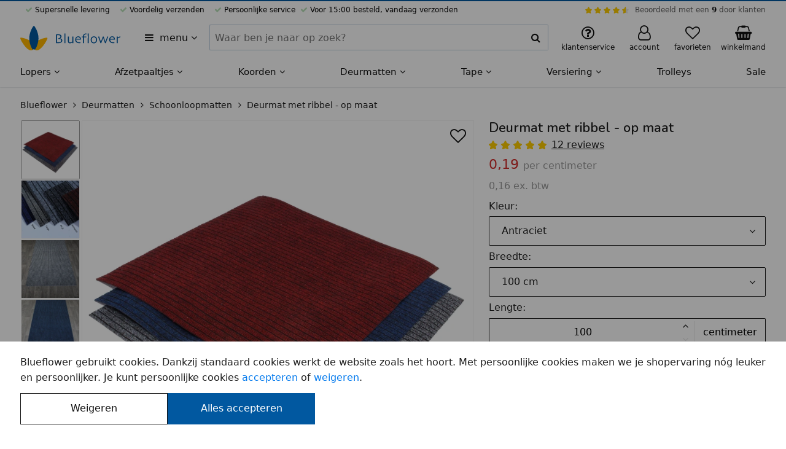

--- FILE ---
content_type: text/html; charset=UTF-8
request_url: https://blueflower.nl/deurmat-rood-antraciet-of-taupe-met-ribbel-op-maat/1781/
body_size: 16924
content:












<!DOCTYPE html>
<html lang="nl-NL">
	<head>
		<meta charset="utf-8">
		<meta name="msapplication-config" content="none">
		<meta name="HandheldFriendly" content="true">
		<meta name="MobileOptimized" content="320">
		<meta name="viewport" content="width=device-width, initial-scale=1.0, maximum-scale=1.0, user-scalable=no">

		<meta name="format-detection" content="telephone=no">
		<meta name="mobile-web-app-capable" content="yes">

		<meta name="apple-mobile-web-app-capable" content="yes">
		<meta name="apple-mobile-web-app-status-bar-style" content="black">
		<meta name="apple-mobile-web-app-title" content="Blueflower">
		<meta name="application-name" content="Blueflower">
		<meta name="theme-color" content="#ffb600">
		<meta name="msapplication-TileColor" content="#ffb600">

		<style>
		:root {
			--primary-color: #0158a0;
			--secondary-color: #ffb600;
			--header-font-family: "Nunito";
			--header-font-weight: 600;
			--body-color: #ffffff;
		}
		</style>

		<link rel="preconnect" href="//www.googletagmanager.com" crossorigin>
		<link rel="preconnect" href="//media.blueflower.nl" crossorigin>
		<link rel="preconnect" href="//fonts.googleapis.com">
		<link rel="preconnect" href="//fonts.gstatic.com" crossorigin>

		<link href="https://fonts.googleapis.com/css2?family=Nunito:wght@600&display=swap" rel="stylesheet">

		

		<title>Deurmat met ribbel - op maat</title>
		
		<meta name="description" content=" Deurmat met een ribbel voor intensief gebruik in de kleuren: antraciet, rood, beige, taupe, blauw of grijs. Door de hoge kwaliteit van deze buiten schoonloopmat wordt deze vaak zakelijk gebruikt en zal deze erg lang meegaan. Deze mat is uitermate geschikt voor het gebruik van ingangen van bijvoorbeeld bedrijven, winkels"/>
		

		<link rel="stylesheet" href="/assets/stylesheets/f580f6c0c2f569234ca6721b0cc96874-main.css"/>

		
			<link rel="icon" type="image/svg+xml" href="https://media.blueflower.nl/7375/blueflower-logo.svg"/>
		

		
			<link rel="icon" type="image/x-icon" href="/favicon.ico">
			<link rel="icon" type="image/png" sizes="16x16" href="https://media.blueflower.nl/5760/blueflower-logo-v2.png?size=s48"/>
			<link rel="icon" type="image/png" sizes="32x32" href="https://media.blueflower.nl/5760/blueflower-logo-v2.png?size=s48"/>
			<link rel="icon" type="image/png" sizes="57x57" href="https://media.blueflower.nl/5760/blueflower-logo-v2.png?size=s96"/>
			<link rel="icon" type="image/png" sizes="76x76" href="https://media.blueflower.nl/5760/blueflower-logo-v2.png?size=s96"/>
			<link rel="icon" type="image/png" sizes="96x96" href="https://media.blueflower.nl/5760/blueflower-logo-v2.png?size=s144"/>
			<link rel="icon" type="image/png" sizes="128x128" href="https://media.blueflower.nl/5760/blueflower-logo-v2.png?size=s144"/>
			<link rel="icon" type="image/png" sizes="228x228" href="https://media.blueflower.nl/5760/blueflower-logo-v2.png?size=s400"/>

			<link rel="apple-touch-icon" sizes="120x120" href="https://media.blueflower.nl/5760/blueflower-logo-v2.png?size=s144"/>
			<link rel="apple-touch-icon" sizes="152x152" href="https://media.blueflower.nl/5760/blueflower-logo-v2.png?size=s200"/>
			<link rel="apple-touch-icon" sizes="180x180" href="https://media.blueflower.nl/5760/blueflower-logo-v2.png?size=s200"/>
		

		<script>
				window.appConfig = {
					googleTagIds: ['G-Y6PEG8YXM3','AW-871485713'], 
					googleAdsConversionIdAndLabel: "AW-871485713/NvKtCOGPibEDEJGix58D",
					consentAccepted: 0,
					
				};
		</script>
		<script defer src="/assets/javascripts/d50552348be71ec01a57389b6f17e2b8-main.js"></script>

		
			<meta name="google-site-verification" content="YosUZbyi0WVOwAsOSnVSJxjzqZdNgL_41VdNcrOamdo"/>
		

		<meta name="events-url" content="/service/stats/_event?csrfToken=ad2475abbad0ae04f1196da7f64295abf0eec649-1769120349709-6dbc07c5a55367635db12ce0"/>
		<meta name="csrf-token" content="ad2475abbad0ae04f1196da7f64295abf0eec649-1769120349709-6dbc07c5a55367635db12ce0"/>

		
  <meta name="reportStat" content="2b2ff9b4-fafd-4b53-bdf5-6246ec4b45e5" data-report-url="/service/stats/_view?itemId=__itemId__&amp;csrfToken=ad2475abbad0ae04f1196da7f64295abf0eec649-1769120349709-6dbc07c5a55367635db12ce0"/>

  <meta property="og:title" content="Deurmat met ribbel - op maat"/>
  <meta property="og:type" content="product"/>
  <meta property="og:description" content=" Deurmat met een ribbel voor intensief gebruik in de kleuren: antraciet, rood, beige, taupe, blauw of grijs. Door de hoge kwaliteit van deze buiten schoonloopmat wordt deze vaak zakelijk gebruikt en zal deze erg lang meegaan. Deze mat is uitermate geschikt voor het gebruik van ingangen van bijvoorbeeld bedrijven, winkels"/>
  <meta property="og:site_name" content="Blueflower"/>
  
    <meta property="og:image" content="https://media.blueflower.nl/3268/schoonloopmat-grijs-rood-blauw-100x100.jpg?size=w1000" />
  

  
    
      
        <link rel="canonical" href="https://blueflower.nl/deurmat-rood-antraciet-of-taupe-met-ribbel-op-maat/1781/" />
        <meta property="og:url" content="https://blueflower.nl/deurmat-rood-antraciet-of-taupe-met-ribbel-op-maat/1781/"/>
      
      
        <link rel="alternate" hreflang="nl-NL" href="https://blueflower.nl/deurmat-rood-antraciet-of-taupe-met-ribbel-op-maat/1781/"/>
      
    
      
      
        <link rel="alternate" hreflang="nl-BE" href="https://blueflower.be/deurmat-rood-antraciet-of-taupe-met-ribbel-op-maat/1781/"/>
      
    
  

  <script async src="/assets/javascripts/edf0b7fc14df28661f48f05e5a2bd202-product.js"></script>

  <script type="application/ld+json">{"@context":"https://schema.org","@type":"Product","name":"Deurmat met ribbel - op maat","url":"https://blueflower.nl/deurmat-rood-antraciet-of-taupe-met-ribbel-op-maat/1781/","gtin13":" 6097700041062","productID":"2b2ff9b4-fafd-4b53-bdf5-6246ec4b45e5","sku":"1781","description":" Deurmat met een ribbel voor intensief gebruik in de kleuren: antraciet, rood, beige, taupe, blauw of grijs. Door de hoge kwaliteit van deze buiten schoonloopmat","image":["https://media.blueflower.nl/3268/schoonloopmat-grijs-rood-blauw-100x100.jpg","https://media.blueflower.nl/1903/deurmatten-voor-bedrijven-1.jpg","https://media.blueflower.nl/2125/deurmat-lichtgrijs-met-ribbel.jpg","https://media.blueflower.nl/1834/deurmat-blauw-ribbel.jpg"],"aggregateRating":{"@type":"AggregateRating","bestRating":"10","worstRating":"1","ratingValue":"10.0","reviewCount":"12"},"brand":{"@type":"Brand","name":"Blueflower"},"offers":[{"@type":"Offer","url":"https://blueflower.nl/deurmat-rood-antraciet-of-taupe-met-ribbel-op-maat/1781/","itemCondition":"https://schema.org/NewCondition","availability":"https://schema.org/InStock","priceValidUntil":"2026-04-18","price":"19.00","priceCurrency":"EUR","priceSpecification":{"@type":"UnitPriceSpecification","price":"19.00","priceCurrency":"EUR","priceValidUntil":"2026-04-18","referenceQuantity":{"@type":"QuantitativeValue","value":"100","unitCode":"cm"}},"seller":{"@type":"Organization","name":"Blueflower"},"shippingDetails":[{"@type":"OfferShippingDetails","shippingRate":{"@type":"MonetaryAmount","value":"6.95","currency":"EUR"},"shippingDestination":{"@type":"DefinedRegion","addressCountry":"NL"}},{"@type":"OfferShippingDetails","shippingRate":{"@type":"MonetaryAmount","value":"9.45","currency":"EUR"},"shippingDestination":{"@type":"DefinedRegion","addressCountry":"BE"}}]}],"review":[{"@type":"Review","name":"Goede kwaliteit","datePublished":"2024-02-4","author":{"@type":"Person","name":"shin walsmit"},"reviewRating":{"@type":"Rating","bestRating":"10","worstRating":"1","ratingValue":"10.0","reviewCount":"1"}},{"@type":"Review","name":"Degelijke makkelijk aan te passen mat","datePublished":"2023-11-29","author":{"@type":"Person","name":"Vuurtoren"},"reviewRating":{"@type":"Rating","bestRating":"10","worstRating":"1","ratingValue":"10.0","reviewCount":"1"}},{"@type":"Review","name":"Helemaal  perfect","datePublished":"2023-08-23","author":{"@type":"Person","name":"alie"},"reviewRating":{"@type":"Rating","bestRating":"10","worstRating":"1","ratingValue":"10.0","reviewCount":"1"}}]}</script>

  <meta name="report-event" content="product-view" data-product-id="2b2ff9b4-fafd-4b53-bdf5-6246ec4b45e5"/>


		<script type="application/ld+json">{"@context":"https://schema.org","@type":"Organization","name":"Blueflower","url":"https://blueflower.nl","sameAs":["https://www.facebook.com/blueflowernl","https://t.co/gedCo7Ad80","https://www.pinterest.com/blueflowernl","https://www.youtube.com/c/Rode-lopersNl","https://www.instagram.com/blueflower.nl/","https://www.linkedin.com/company/blue-flower"],"aggregateRating":{"@type":"AggregateRating","bestRating":"10","worstRating":"1","ratingValue":"9.0","reviewCount":"846"}}</script>
	</head>
	<body class="blueflower-nl page-container flex flex-column position-relative z-base">
		
  <header id="header">
    <div class="header-top-bar bg-primary full-width position-fixed top-left z-high"></div>
    <div class="bg-light position-relative z-base">
      <div class="bl-row show-for-tablet-landscape font-size-xsmall">
        <div class="full-width">
          <div class="flex align-justify padding-top-xxsmall">
            <ul class="flex align-justify flex-shrink list-reset">
              
                <li class="bl-icon-check bl-icon-green-light margin-horizontal-xsmall">  Supersnelle levering</li>
                <li class="bl-icon-check bl-icon-green-light margin-horizontal-xsmall">  Voordelig verzenden</li>
                <li class="bl-icon-check bl-icon-green-light margin-horizontal-xsmall">  Persoonlijke service</li>
                <li class="bl-icon-check bl-icon-green-light">  Voor 15:00 besteld, vandaag verzonden</li>
              
            </ul>
            
            <div class="bl-top-review flex align-middle">
              <div class="bl-star-rating bl-star-rating--small margin-horizontal-xsmall">
                <span style="width: 90.0%;"></span>
              </div>
              <div class="sm-navbar-review--text">
                <a href="https://www.feedbackcompany.com/nl-nl/reviews/blueflower/" class="color-black-opacity-64 hover-color-dark" target="_blank" rel="nofollow noopener">Beoordeeld met een <strong class="color-dark">9</strong> door klanten</a>
              </div>
            </div>
          </div>
          
        </div>
      </div>
    </div><!-- end top ads bar (advantages, star rating) -->
    <div class="bg-light position-relative z-up">
      <div class="bl-row align-justify align-middle">
        <div class="header-menu-btn-container flex flex-shrink padding-horizontal-xsmall">
          <button title="Alle categorieën" aria-expanded="false" aria-haspopup="true" data-dialog-menu-src="https://blueflower.nl/dialog/menu.html" class="header-menu-btn padding-vertical-xsmall bl-icon-menu border-radius hover-reset text-align-left color-dark">
            <span class="margin-left-xxsmall">menu</span>
            <span class="bl-icon-caret-down show-for-tablet-portrait"></span>
          </button>
        </div>
        <figure class="header-logo-figure line-height-reset flex align-middle padding-vertical-xsmall flex-shrink margin-left-auto margin-right-auto">
          <a href="https://blueflower.nl/" id="header-logo-link" title="Naar home" class="header-logo-link inline-block">

  
    <img src="https://media.blueflower.nl/7376/blueflower-logo-met-naam.svg" alt="Blueflower logo" class="show-for-tablet-landscape" height="40"/>
  
  
    <img src="https://media.blueflower.nl/7375/blueflower-logo.svg" alt="Blueflower klein logo" class="hide-for-tablet-landscape" height="40"/>
  

</a>
        </figure>
        <button aria-label="zoeken" class="header-menu-search-btn padding-vertical-regular padding-horizontal-regular line-height-reset bl-icon-search color-dark hide-for-tablet-portrait" type="button"></button>
        <form action="https://blueflower.nl/search.html" method="GET" role="search" class="bl-search-form padding-horizontal-small z-up bl-column show-for-tablet-portrait align-middle padding-bottom-small position-relative bg-light">
          <div class="bl-search-form-container font-weight-light full-width flex position-relative">
            <div class="full-width">
              <label for="query" class="show-for-screenreader">Zoeken binnen Blueflower</label>
              <div class="ui-input-container position-relative flex align-stretch flex-wrap">
                <input id="query" name="query"  type="text" data-suggest-src="https://blueflower.nl/suggest.html?q=__query__" class="border-radius flex-free ui-input-input ui-input-clearable" value="" tabindex="1" placeholder="Waar ben je naar op zoek?" autocomplete="off"/>
                <div class="border-radius ui-input-addon position-relative flex align-center align-middle border-vertical border-right bg-light">
                  <button type="button" contenteditable="true" tabindex="-1" class="ui-input-button ui-input-close bl-icon-cross font-size-regular position-relative full-height is-transparent pointer-events-none line-height-reset color-dark" data-target-id="query"></button>
                  <button type="submit" tabindex="-1" class="ui-input-icon bl-icon-search flex-strict padding-xxsmall line-height-reset flex position-relative align-center align-middle bl-icon-regular border-radius bg-light color-dark"></button>
                </div>
              </div>
            </div>
            <div id="bl-search-results" class="bl-search-results font-weight-regular bg-light full-width position-absolute z-up display-none"></div><!-- end search results -->
          </div>
        </form><!-- end search form -->
        <div class="bl-support-panel bl-column flex align-middle align-right flex-shrink position-relative">
          <a href="https://blueflower.nl/klantenservice/index.html" class="show-for-tablet-portrait header-menu-my-bl-btn display-block line-height-reset position-relative padding-vertical-small color-dark hover-reset hover-color-less-dark" title="Klantenservice">
            <figure class="text-align-center line-height-small padding-horizontal-xsmall">
              <span class="bl-icon-large bl-icon-question position-relative"></span>
              <figcaption class="font-size-xsmall show-for-tablet-portrait">klantenservice</figcaption>
            </figure>
          </a>
          <!-- end support mobile -->
          
          <div class="position-relative flex align-stretch show-for-tablet-landscape">
            <a href="https://blueflower.nl/account/index.html" class="display-block line-height-reset position-relative padding-horizontal-xsmall padding-vertical-small color-dark hover-reset hover-color-less-dark">
              <figure class="text-align-center line-height-small padding-horizontal-xsmall">
                <span class="bl-icon-large bl-icon-user position-relative">
                
                </span>
                <figcaption class="font-size-xsmall">account</figcaption>
              </figure>
            </a>
          </div><!-- end user desktop -->
          <div class="hide-for-tablet-landscape">
            <a
              href="https://blueflower.nl/account/index.html" 
              class=" header-menu-my-bl-btn display-block line-height-reset position-relative padding-vertical-small color-dark hover-reset hover-color-less-dark">
              <figure class="text-align-center line-height-small padding-horizontal-xsmall">
                <span class="bl-icon-large bl-icon-user position-relative">
                
                </span>
                <figcaption class="font-size-xsmall show-for-tablet-portrait">account</figcaption>
              </figure>
            </a>
          </div><!-- end user mobile -->
          
          
            <a href="https://blueflower.nl/favorieten.html" class="header-menu-my-bl-btn display-block line-height-reset position-relative padding-vertical-small color-dark hover-reset hover-color-less-dark">
              <figure class="text-align-center line-height-small padding-horizontal-xsmall">
                <span class="bl-icon-large bl-icon-heart position-relative">
                  <span class="notification-label color-black-opacity-88 bg-grey-11 text-align-center" id="favorite-product-count"></span>
                </span>
                <figcaption class="font-size-xsmall show-for-tablet-portrait">favorieten</figcaption>
              </figure>
            </a>
          
          <a href="https://blueflower.nl/winkelmand/index.html" class="header-menu-cart-btn inline-block position-relative color-dark padding-vertical-small padding-right-xxsmall hover-reset hover-color-less-dark" title="Winkelmand">
            <figure class="text-align-center line-height-small padding-horizontal-xsmall">
              <span class="bl-icon-large bl-icon-cart position-relative">
                <span class="notification-label bg-primary display-none" id="cart-item-count">0</span>
              </span>
              <figcaption class="font-size-xsmall show-for-tablet-portrait">winkelmand</figcaption>
            </figure>
          </a>
        </div><!-- end support links -->
        <div class="header-cart position-absolute pointer-events-none full-width z-up"></div>
      </div>
    </div><!-- end top bar (logo, search, support) -->

    <div class="bl-main-nav-shadow top-left full-height full-width position-fixed bg-translucent z-down visibility-hidden is-transparent pointer-events-none"></div>
    <nav class="bl-main-nav position-relative z-base bg-light">
      <ul id="bl-navigation-list" class="show-for-tablet-landscape bl-row full-width bg-light margin-reset list-reset flex align-justify font-size-regular-small">
      
        <li class="flex-grow" aria-haspopup="true" aria-expanded="false">
          <a href="https://blueflower.nl/lopers/" class="bl-navigation-link padding-top-xsmall padding-bottom-small inline-block text-nowrap position-relative hover-reset color-dark font-weight-medium">
            Lopers
            <i class="bl-icon-caret-down"></i>
          </a>
          
            <div class="bl-navigation-sub-container border-top border-grey-15 bg-light position-absolute full-width left z-down visibility-hidden">
              <div class="bl-row full-width flex flex-row bl-navigation-sub-container-content">
                <ul class="bl-navigation-sub-list list-reset flex-grow grid grid-3 padding-bottom-small padding-top-xsmall margin-top-xsmall margin-bottom-regular">
                
                  <li class="margin-vertical-xxsmall flex align-middle">
                    
                      <img src="https://media.blueflower.nl/ebaa51af-fad8-4eff-b1c6-41f544945df5?size=s50" loading="lazy" width="25" height="25" class="margin-horizontal-xsmall" alt="Rode lopers mini afbeelding">
                    
                    <a href="https://blueflower.nl/rode-lopers/" class="display-block font-weight-medium color-dark">Rode lopers</a>
                  </li>
                
                  <li class="margin-vertical-xxsmall flex align-middle">
                    
                      <img src="https://media.blueflower.nl/c2b25521-81f4-49e9-951e-89c7430debf9?size=s50" loading="lazy" width="25" height="25" class="margin-horizontal-xsmall" alt="Witte lopers mini afbeelding">
                    
                    <a href="https://blueflower.nl/witte-lopers/" class="display-block font-weight-medium color-dark">Witte lopers</a>
                  </li>
                
                  <li class="margin-vertical-xxsmall flex align-middle">
                    
                      <img src="https://media.blueflower.nl/c0537cdf-1b13-4a60-8891-f336ae8fa326?size=s50" loading="lazy" width="25" height="25" class="margin-horizontal-xsmall" alt="Zwarte lopers mini afbeelding">
                    
                    <a href="https://blueflower.nl/zwarte-lopers/" class="display-block font-weight-medium color-dark">Zwarte lopers</a>
                  </li>
                
                  <li class="margin-vertical-xxsmall flex align-middle">
                    
                      <img src="https://media.blueflower.nl/4d34536b-eaad-4805-a4bb-3f347ea40eed?size=s50" loading="lazy" width="25" height="25" class="margin-horizontal-xsmall" alt="Blauwe lopers mini afbeelding">
                    
                    <a href="https://blueflower.nl/blauwe-lopers/" class="display-block font-weight-medium color-dark">Blauwe lopers</a>
                  </li>
                
                  <li class="margin-vertical-xxsmall flex align-middle">
                    
                      <img src="https://media.blueflower.nl/f287d3b5-d6bc-440e-8125-fb96f39afc0f?size=s50" loading="lazy" width="25" height="25" class="margin-horizontal-xsmall" alt="Oranje lopers mini afbeelding">
                    
                    <a href="https://blueflower.nl/oranje-lopers/" class="display-block font-weight-medium color-dark">Oranje lopers</a>
                  </li>
                
                  <li class="margin-vertical-xxsmall flex align-middle">
                    
                      <img src="https://media.blueflower.nl/2829f5d7-0443-4188-a323-9b3d689b45f5?size=s50" loading="lazy" width="25" height="25" class="margin-horizontal-xsmall" alt="Paarse lopers mini afbeelding">
                    
                    <a href="https://blueflower.nl/paarse-lopers/" class="display-block font-weight-medium color-dark">Paarse lopers</a>
                  </li>
                
                  <li class="margin-vertical-xxsmall flex align-middle">
                    
                      <img src="https://media.blueflower.nl/23513849-9e4f-496f-a0d9-af5d21ca44aa?size=s50" loading="lazy" width="25" height="25" class="margin-horizontal-xsmall" alt="Gele lopers mini afbeelding">
                    
                    <a href="https://blueflower.nl/gele-lopers/" class="display-block font-weight-medium color-dark">Gele lopers</a>
                  </li>
                
                  <li class="margin-vertical-xxsmall flex align-middle">
                    
                      <img src="https://media.blueflower.nl/24243203-596a-4c45-aa32-32cd5ca15620?size=s50" loading="lazy" width="25" height="25" class="margin-horizontal-xsmall" alt="Groene lopers mini afbeelding">
                    
                    <a href="https://blueflower.nl/groene-lopers/" class="display-block font-weight-medium color-dark">Groene lopers</a>
                  </li>
                
                  <li class="margin-vertical-xxsmall flex align-middle">
                    
                      <img src="https://media.blueflower.nl/c2b25521-81f4-49e9-951e-89c7430debf9?size=s50" loading="lazy" width="25" height="25" class="margin-horizontal-xsmall" alt="Brede lopers mini afbeelding">
                    
                    <a href="https://blueflower.nl/brede-lopers/" class="display-block font-weight-medium color-dark">Brede lopers</a>
                  </li>
                
                  <li class="margin-vertical-xxsmall flex align-middle">
                    
                      <img src="https://media.blueflower.nl/78bc2a92-3ba5-4080-a2a1-c9478ffc84fc?size=s50" loading="lazy" width="25" height="25" class="margin-horizontal-xsmall" alt="Roze lopers mini afbeelding">
                    
                    <a href="https://blueflower.nl/roze-lopers/" class="display-block font-weight-medium color-dark">Roze lopers</a>
                  </li>
                
                  <li class="margin-vertical-xxsmall flex align-middle">
                    
                      <img src="https://media.blueflower.nl/55166521-442e-4e91-b337-ab697980e8dc?size=s50" loading="lazy" width="25" height="25" class="margin-horizontal-xsmall" alt="Grijze lopers mini afbeelding">
                    
                    <a href="https://blueflower.nl/grijze-lopers/" class="display-block font-weight-medium color-dark">Grijze lopers</a>
                  </li>
                
                  <li class="margin-vertical-xxsmall flex align-middle">
                    
                      <img src="https://media.blueflower.nl/7e752dc0-3863-4f03-892e-4b00749b15ce?size=s50" loading="lazy" width="25" height="25" class="margin-horizontal-xsmall" alt="Rollen mini afbeelding">
                    
                    <a href="https://blueflower.nl/rollen/" class="display-block font-weight-medium color-dark">Rollen</a>
                  </li>
                
                  <li class="margin-vertical-xxsmall flex align-middle">
                    
                      <img src="https://media.blueflower.nl/2dbbb0cf-2469-4d6d-a8db-468b1b000c6d?size=s50" loading="lazy" width="25" height="25" class="margin-horizontal-xsmall" alt="Aanbiedingen mini afbeelding">
                    
                    <a href="https://blueflower.nl/aanbiedingen/" class="display-block font-weight-medium color-dark">Aanbiedingen</a>
                  </li>
                
                  <li class="margin-vertical-xxsmall flex align-middle">
                    
                      <img src="https://media.blueflower.nl/8a9abbc5-f593-4f8b-9c5e-459b5fd4bb48?size=s50" loading="lazy" width="25" height="25" class="margin-horizontal-xsmall" alt="Accessoires mini afbeelding">
                    
                    <a href="https://blueflower.nl/accessoires/" class="display-block font-weight-medium color-dark">Accessoires</a>
                  </li>
                
                </ul>
                
                  <div class="phone-4">
                    <a href="https://blueflower.nl/lopers/">
                      <figure class="ui-media-figure full-width full-height position-relative" style="padding-bottom: 50%; --gradient-top: 50%; background-color: #ccdef9;">
                        <img src="https://media.blueflower.nl/7927/blauwe-loper-en-gouden-afzetpaaltjes-met-blauw-velours-koord-voor-een-entree.jpg?size=w800" alt="Loper tapijt, voor elk feest, entree of evenement" loading="lazy" class="ui-media-image position-absolute top-left bottom-right flex align-middle align-center full-width full-height object-cover">
                        <figcaption class="color-light bg-black-opacity-40 position-absolute bottom full-width z-up font-weight-bold padding-horizontal-xxsmall">
                          Loper tapijt
                          <span class="display-block font-weight-regular">voor elk feest, entree of evenement</span>
                        </figcaption>
                      </figure>
                    </a>
                  </div>
                
              </div>
            </div>
          
        </li><!-- end menu item -->
      
        <li class="flex-grow" aria-haspopup="true" aria-expanded="false">
          <a href="https://blueflower.nl/afzetpaaltjes/" class="bl-navigation-link padding-top-xsmall padding-bottom-small inline-block text-nowrap position-relative hover-reset color-dark font-weight-medium">
            Afzetpaaltjes
            <i class="bl-icon-caret-down"></i>
          </a>
          
            <div class="bl-navigation-sub-container border-top border-grey-15 bg-light position-absolute full-width left z-down visibility-hidden">
              <div class="bl-row full-width flex flex-row bl-navigation-sub-container-content">
                <ul class="bl-navigation-sub-list list-reset flex-grow grid grid-3 padding-bottom-small padding-top-xsmall margin-top-xsmall margin-bottom-regular">
                
                  <li class="margin-vertical-xxsmall flex align-middle">
                    
                      <img src="https://media.blueflower.nl/902efd22-8199-4c11-b332-0b0d58076b4c?size=s50" loading="lazy" width="25" height="25" class="margin-horizontal-xsmall" alt="Afzetpaaltjes met koord mini afbeelding">
                    
                    <a href="https://blueflower.nl/afzetpaaltjes-met-koord/" class="display-block font-weight-medium color-dark">Afzetpaaltjes met koord</a>
                  </li>
                
                  <li class="margin-vertical-xxsmall flex align-middle">
                    
                      <img src="https://media.blueflower.nl/f4dc26e5-2200-43a5-a06c-3a949305ef04?size=s50" loading="lazy" width="25" height="25" class="margin-horizontal-xsmall" alt="Afzetpaaltjes met lint mini afbeelding">
                    
                    <a href="https://blueflower.nl/afzetpaaltjes-met-trekband/" class="display-block font-weight-medium color-dark">Afzetpaaltjes met lint</a>
                  </li>
                
                  <li class="margin-vertical-xxsmall flex align-middle">
                    
                      <img src="https://media.blueflower.nl/51e7be06-f4de-4a0f-8dd1-f9f9066f3656?size=s50" loading="lazy" width="25" height="25" class="margin-horizontal-xsmall" alt="Displays voor afzetpaaltjes mini afbeelding">
                    
                    <a href="https://blueflower.nl/displays-voor-afzetpaaltjes/" class="display-block font-weight-medium color-dark">Displays voor afzetpaaltjes</a>
                  </li>
                
                  <li class="margin-vertical-xxsmall flex align-middle">
                    
                      <img src="https://media.blueflower.nl/b29680b2-f2f6-4dd0-b49f-443f6a94704e?size=s50" loading="lazy" width="25" height="25" class="margin-horizontal-xsmall" alt="Muursystemen met lint mini afbeelding">
                    
                    <a href="https://blueflower.nl/muursystemen-voor-afzetpaaltjes/" class="display-block font-weight-medium color-dark">Muursystemen met lint</a>
                  </li>
                
                  <li class="margin-vertical-xxsmall flex align-middle">
                    
                      <img src="https://media.blueflower.nl/fe6e4591-36bb-4d46-87a3-f8eca00f8bc1?size=s50" loading="lazy" width="25" height="25" class="margin-horizontal-xsmall" alt="Afzetpaaltjes met bedrukt lint mini afbeelding">
                    
                    <a href="https://blueflower.nl/afzetpaaltjes-met-bedrukt-lint/" class="display-block font-weight-medium color-dark">Afzetpaaltjes met bedrukt lint</a>
                  </li>
                
                  <li class="margin-vertical-xxsmall flex align-middle">
                    
                      <img src="https://media.blueflower.nl/4c30944c-12d6-482e-9516-9ab656a48df6?size=s50" loading="lazy" width="25" height="25" class="margin-horizontal-xsmall" alt="Afzetpaaltjes accessoires mini afbeelding">
                    
                    <a href="https://blueflower.nl/accessoires-en-onderdelen/" class="display-block font-weight-medium color-dark">Afzetpaaltjes accessoires</a>
                  </li>
                
                </ul>
                
                  <div class="phone-4">
                    <a href="https://blueflower.nl/afzetpaaltjes/">
                      <figure class="ui-media-figure full-width full-height position-relative" style="padding-bottom: 50%; --gradient-top: 50%; background-color: #e9e4e3;">
                        <img src="https://media.blueflower.nl/7782/mensen-in-een-wachtrij-met-afzetpaaltjes-met-rood-lint.jpg?size=w800" alt="Afzetpaaltjes, voor wachtrijen of begrenzing" loading="lazy" class="ui-media-image position-absolute top-left bottom-right flex align-middle align-center full-width full-height object-cover">
                        <figcaption class="color-light bg-black-opacity-40 position-absolute bottom full-width z-up font-weight-bold padding-horizontal-xxsmall">
                          Afzetpaaltjes
                          <span class="display-block font-weight-regular">voor wachtrijen of begrenzing</span>
                        </figcaption>
                      </figure>
                    </a>
                  </div>
                
              </div>
            </div>
          
        </li><!-- end menu item -->
      
        <li class="flex-grow" aria-haspopup="true" aria-expanded="false">
          <a href="https://blueflower.nl/koorden/" class="bl-navigation-link padding-top-xsmall padding-bottom-small inline-block text-nowrap position-relative hover-reset color-dark font-weight-medium">
            Koorden
            <i class="bl-icon-caret-down"></i>
          </a>
          
            <div class="bl-navigation-sub-container border-top border-grey-15 bg-light position-absolute full-width left z-down visibility-hidden">
              <div class="bl-row full-width flex flex-row bl-navigation-sub-container-content">
                <ul class="bl-navigation-sub-list list-reset flex-grow grid grid-3 padding-bottom-small padding-top-xsmall margin-top-xsmall margin-bottom-regular">
                
                  <li class="margin-vertical-xxsmall flex align-middle">
                    
                      <img src="https://media.blueflower.nl/90c7e23a-0958-4016-8e28-5d712e4962e9?size=s50" loading="lazy" width="25" height="25" class="margin-horizontal-xsmall" alt="Natuurtouw mini afbeelding">
                    
                    <a href="https://blueflower.nl/natuurtouw/" class="display-block font-weight-medium color-dark">Natuurtouw</a>
                  </li>
                
                  <li class="margin-vertical-xxsmall flex align-middle">
                    
                      <img src="https://media.blueflower.nl/2caca4f7-0de1-49bd-b8e9-6b74ce531647?size=s50" loading="lazy" width="25" height="25" class="margin-horizontal-xsmall" alt="Velours afzetkoord mini afbeelding">
                    
                    <a href="https://blueflower.nl/fluwelen-afzetkoord/" class="display-block font-weight-medium color-dark">Velours afzetkoord</a>
                  </li>
                
                  <li class="margin-vertical-xxsmall flex align-middle">
                    
                      <img src="https://media.blueflower.nl/a9f0c0ac-6b70-40c2-ba04-da442da043c6?size=s50" loading="lazy" width="25" height="25" class="margin-horizontal-xsmall" alt="Gevlochten afzetkoord mini afbeelding">
                    
                    <a href="https://blueflower.nl/gedraaid-afzetkoord/" class="display-block font-weight-medium color-dark">Gevlochten afzetkoord</a>
                  </li>
                
                  <li class="margin-vertical-xxsmall flex align-middle">
                    
                      <img src="https://media.blueflower.nl/bd0faeee-3f03-4ace-9c97-c0ca40d1ca42?size=s50" loading="lazy" width="25" height="25" class="margin-horizontal-xsmall" alt="Koord accessoires mini afbeelding">
                    
                    <a href="https://blueflower.nl/toebehoren/" class="display-block font-weight-medium color-dark">Koord accessoires</a>
                  </li>
                
                  <li class="margin-vertical-xxsmall flex align-middle">
                    
                      <img src="https://media.blueflower.nl/0aca9554-02cc-4074-9baf-9a5ff51f3362?size=s50" loading="lazy" width="25" height="25" class="margin-horizontal-xsmall" alt="Touw op maat mini afbeelding">
                    
                    <a href="https://blueflower.nl/touw-op-maat/" class="display-block font-weight-medium color-dark">Touw op maat</a>
                  </li>
                
                </ul>
                
                  <div class="phone-4">
                    <a href="https://blueflower.nl/koorden/">
                      <figure class="ui-media-figure full-width full-height position-relative" style="padding-bottom: 50%; --gradient-top: 50%; background-color: #f3fffd;">
                        <img src="https://media.blueflower.nl/5270/koord_voor_afzetpaaltjes_goud-banner-achtergrond-groen.jpg?size=w800" alt="Koorden &amp; Touwen, voor afbakening of decoratie" loading="lazy" class="ui-media-image position-absolute top-left bottom-right flex align-middle align-center full-width full-height object-contain">
                        <figcaption class="color-light bg-black-opacity-40 position-absolute bottom full-width z-up font-weight-bold padding-horizontal-xxsmall">
                          Koorden & Touwen
                          <span class="display-block font-weight-regular">voor afbakening of decoratie</span>
                        </figcaption>
                      </figure>
                    </a>
                  </div>
                
              </div>
            </div>
          
        </li><!-- end menu item -->
      
        <li class="flex-grow" aria-haspopup="true" aria-expanded="false">
          <a href="https://blueflower.nl/deurmatten/" class="bl-navigation-link padding-top-xsmall padding-bottom-small inline-block text-nowrap position-relative hover-reset color-dark font-weight-medium">
            Deurmatten
            <i class="bl-icon-caret-down"></i>
          </a>
          
            <div class="bl-navigation-sub-container border-top border-grey-15 bg-light position-absolute full-width left z-down visibility-hidden">
              <div class="bl-row full-width flex flex-row bl-navigation-sub-container-content">
                <ul class="bl-navigation-sub-list list-reset flex-grow grid grid-3 padding-bottom-small padding-top-xsmall margin-top-xsmall margin-bottom-regular">
                
                  <li class="margin-vertical-xxsmall flex align-middle">
                    
                      <img src="https://media.blueflower.nl/c1bf820f-2b97-49e1-8a13-765ff6a8adff?size=s50" loading="lazy" width="25" height="25" class="margin-horizontal-xsmall" alt="Droogloopmatten mini afbeelding">
                    
                    <a href="https://blueflower.nl/droogloopmatten/" class="display-block font-weight-medium color-dark">Droogloopmatten</a>
                  </li>
                
                  <li class="margin-vertical-xxsmall flex align-middle">
                    
                      <img src="https://media.blueflower.nl/9ef53337-6514-4ed2-bb2b-ffe2d056ab71?size=s50" loading="lazy" width="25" height="25" class="margin-horizontal-xsmall" alt="Schoonloopmatten mini afbeelding">
                    
                    <a href="https://blueflower.nl/schoonloopmatten/" class="display-block font-weight-medium color-dark">Schoonloopmatten</a>
                  </li>
                
                  <li class="margin-vertical-xxsmall flex align-middle">
                    
                      <img src="https://media.blueflower.nl/fbcfd7a0-1cc9-473e-848c-f35050f8448d?size=s50" loading="lazy" width="25" height="25" class="margin-horizontal-xsmall" alt="Deurmat op maat mini afbeelding">
                    
                    <a href="https://blueflower.nl/deurmat-op-maat/" class="display-block font-weight-medium color-dark">Deurmat op maat</a>
                  </li>
                
                  <li class="margin-vertical-xxsmall flex align-middle">
                    
                      <img src="https://media.blueflower.nl/716a0398-6d23-409b-aefe-31406868f168?size=s50" loading="lazy" width="25" height="25" class="margin-horizontal-xsmall" alt="Deurmat voor buiten mini afbeelding">
                    
                    <a href="https://blueflower.nl/deurmat-voor-buiten/" class="display-block font-weight-medium color-dark">Deurmat voor buiten</a>
                  </li>
                
                  <li class="margin-vertical-xxsmall flex align-middle">
                    
                      <img src="https://media.blueflower.nl/041b312d-c6f7-4c53-bd02-47765232c372?size=s50" loading="lazy" width="25" height="25" class="margin-horizontal-xsmall" alt="Deurmat voor binnen mini afbeelding">
                    
                    <a href="https://blueflower.nl/deurmat-voor-binnen/" class="display-block font-weight-medium color-dark">Deurmat voor binnen</a>
                  </li>
                
                  <li class="margin-vertical-xxsmall flex align-middle">
                    
                      <img src="https://media.blueflower.nl/0ce9178e-d3b1-40d1-a4b1-655667e816d7?size=s50" loading="lazy" width="25" height="25" class="margin-horizontal-xsmall" alt="Spaghettimatten mini afbeelding">
                    
                    <a href="https://blueflower.nl/spaghettimatten/" class="display-block font-weight-medium color-dark">Spaghettimatten</a>
                  </li>
                
                  <li class="margin-vertical-xxsmall flex align-middle">
                    
                      <img src="https://media.blueflower.nl/d1ca5832-a7a6-4231-a061-f5eec0771279?size=s50" loading="lazy" width="25" height="25" class="margin-horizontal-xsmall" alt="Voordeur matten mini afbeelding">
                    
                    <a href="https://blueflower.nl/voordeur-matten/" class="display-block font-weight-medium color-dark">Voordeur matten</a>
                  </li>
                
                  <li class="margin-vertical-xxsmall flex align-middle">
                    
                      <img src="https://media.blueflower.nl/80316e91-cb98-4046-ad14-5bb98ec8204b?size=s50" loading="lazy" width="25" height="25" class="margin-horizontal-xsmall" alt="Inloopmatten mini afbeelding">
                    
                    <a href="https://blueflower.nl/inloopmatten/" class="display-block font-weight-medium color-dark">Inloopmatten</a>
                  </li>
                
                  <li class="margin-vertical-xxsmall flex align-middle">
                    
                      <img src="https://media.blueflower.nl/42e8cdf9-fdde-4703-b935-ca3733fda4f5?size=s50" loading="lazy" width="25" height="25" class="margin-horizontal-xsmall" alt="Grote deurmatten mini afbeelding">
                    
                    <a href="https://blueflower.nl/grote-deurmatten/" class="display-block font-weight-medium color-dark">Grote deurmatten</a>
                  </li>
                
                  <li class="margin-vertical-xxsmall flex align-middle">
                    
                      <img src="https://media.blueflower.nl/9ef53337-6514-4ed2-bb2b-ffe2d056ab71?size=s50" loading="lazy" width="25" height="25" class="margin-horizontal-xsmall" alt="Deurmat 100 x 100 cm mini afbeelding">
                    
                    <a href="https://blueflower.nl/deurmat-100-x-100-cm/" class="display-block font-weight-medium color-dark">Deurmat 100 x 100 cm</a>
                  </li>
                
                </ul>
                
                  <div class="phone-4">
                    <a href="https://blueflower.nl/deurmatten/">
                      <figure class="ui-media-figure full-width full-height position-relative" style="padding-bottom: 50%; --gradient-top: 50%; background-color: #d5e8ff;">
                        <img src="https://media.blueflower.nl/3447/blauwe-loper-jongen-2.jpg?size=w800" alt="Deurmatten, houden het binnen schoon" loading="lazy" class="ui-media-image position-absolute top-left bottom-right flex align-middle align-center full-width full-height object-contain">
                        <figcaption class="color-light bg-black-opacity-40 position-absolute bottom full-width z-up font-weight-bold padding-horizontal-xxsmall">
                          Deurmatten
                          <span class="display-block font-weight-regular">houden het binnen schoon</span>
                        </figcaption>
                      </figure>
                    </a>
                  </div>
                
              </div>
            </div>
          
        </li><!-- end menu item -->
      
        <li class="flex-grow" aria-haspopup="true" aria-expanded="false">
          <a href="https://blueflower.nl/tape/" class="bl-navigation-link padding-top-xsmall padding-bottom-small inline-block text-nowrap position-relative hover-reset color-dark font-weight-medium">
            Tape
            <i class="bl-icon-caret-down"></i>
          </a>
          
            <div class="bl-navigation-sub-container border-top border-grey-15 bg-light position-absolute full-width left z-down visibility-hidden">
              <div class="bl-row full-width flex flex-row bl-navigation-sub-container-content">
                <ul class="bl-navigation-sub-list list-reset flex-grow grid grid-3 padding-bottom-small padding-top-xsmall margin-top-xsmall margin-bottom-regular">
                
                  <li class="margin-vertical-xxsmall flex align-middle">
                    
                      <img src="https://media.blueflower.nl/0bda58f3-0064-46f1-a537-aee459ad3693?size=s50" loading="lazy" width="25" height="25" class="margin-horizontal-xsmall" alt="Duct tape mini afbeelding">
                    
                    <a href="https://blueflower.nl/ducttape/" class="display-block font-weight-medium color-dark">Duct tape</a>
                  </li>
                
                  <li class="margin-vertical-xxsmall flex align-middle">
                    
                      <img src="https://media.blueflower.nl/9e3d54ad-8497-44b4-b2c2-66518cd4cb8e?size=s50" loading="lazy" width="25" height="25" class="margin-horizontal-xsmall" alt="Gaffer tape mini afbeelding">
                    
                    <a href="https://blueflower.nl/gaffa-tape/" class="display-block font-weight-medium color-dark">Gaffer tape</a>
                  </li>
                
                  <li class="margin-vertical-xxsmall flex align-middle">
                    
                      <img src="https://media.blueflower.nl/eeffc4eb-a935-4a55-a133-3ee0e6de8796?size=s50" loading="lazy" width="25" height="25" class="margin-horizontal-xsmall" alt="Dubbelzijdig tape mini afbeelding">
                    
                    <a href="https://blueflower.nl/dubbelzijdig-tape/" class="display-block font-weight-medium color-dark">Dubbelzijdig tape</a>
                  </li>
                
                  <li class="margin-vertical-xxsmall flex align-middle">
                    
                      <img src="https://media.blueflower.nl/a676c388-eecb-439a-8068-adb0ffa5f2f0?size=s50" loading="lazy" width="25" height="25" class="margin-horizontal-xsmall" alt="Reflecterende tape mini afbeelding">
                    
                    <a href="https://blueflower.nl/reflecterende-tape/" class="display-block font-weight-medium color-dark">Reflecterende tape</a>
                  </li>
                
                  <li class="margin-vertical-xxsmall flex align-middle">
                    
                      <img src="https://media.blueflower.nl/1c9c220b-3e2d-40db-b52e-82f1084a0a57?size=s50" loading="lazy" width="25" height="25" class="margin-horizontal-xsmall" alt="Verpakkingstape mini afbeelding">
                    
                    <a href="https://blueflower.nl/verpakkingstape/" class="display-block font-weight-medium color-dark">Verpakkingstape</a>
                  </li>
                
                </ul>
                
                  <div class="phone-4">
                    <a href="https://blueflower.nl/tape/">
                      <figure class="ui-media-figure full-width full-height position-relative" style="padding-bottom: 50%; --gradient-top: 50%; background-color: #efffee;">
                        <img src="https://media.blueflower.nl/3690/nichiban-rood-gaffa-tape-banner-bg-green.jpg?size=w800" alt="Tape, tapijt tape in allerlei kleuren" loading="lazy" class="ui-media-image position-absolute top-left bottom-right flex align-middle align-center full-width full-height object-contain">
                        <figcaption class="color-light bg-black-opacity-40 position-absolute bottom full-width z-up font-weight-bold padding-horizontal-xxsmall">
                          Tape      
                          <span class="display-block font-weight-regular">tapijt tape in allerlei kleuren</span>
                        </figcaption>
                      </figure>
                    </a>
                  </div>
                
              </div>
            </div>
          
        </li><!-- end menu item -->
      
        <li class="flex-grow" aria-haspopup="true" aria-expanded="false">
          <a href="https://blueflower.nl/versiering/" class="bl-navigation-link padding-top-xsmall padding-bottom-small inline-block text-nowrap position-relative hover-reset color-dark font-weight-medium">
            Versiering
            <i class="bl-icon-caret-down"></i>
          </a>
          
            <div class="bl-navigation-sub-container border-top border-grey-15 bg-light position-absolute full-width left z-down visibility-hidden">
              <div class="bl-row full-width flex flex-row bl-navigation-sub-container-content">
                <ul class="bl-navigation-sub-list list-reset flex-grow grid grid-3 padding-bottom-small padding-top-xsmall margin-top-xsmall margin-bottom-regular">
                
                  <li class="margin-vertical-xxsmall flex align-middle">
                    
                      <img src="https://media.blueflower.nl/a012c175-2e8d-4454-9089-a82393af8915?size=s50" loading="lazy" width="25" height="25" class="margin-horizontal-xsmall" alt="Ballonnen mini afbeelding">
                    
                    <a href="https://blueflower.nl/ballonnen/" class="display-block font-weight-medium color-dark">Ballonnen</a>
                  </li>
                
                  <li class="margin-vertical-xxsmall flex align-middle">
                    
                      <img src="https://media.blueflower.nl/7b01416e-bc61-4097-98d6-1d5905b72e29?size=s50" loading="lazy" width="25" height="25" class="margin-horizontal-xsmall" alt="Slingers mini afbeelding">
                    
                    <a href="https://blueflower.nl/slingers/" class="display-block font-weight-medium color-dark">Slingers</a>
                  </li>
                
                  <li class="margin-vertical-xxsmall flex align-middle">
                    
                      <img src="https://media.blueflower.nl/8c0ddd7c-4407-42fe-8dc6-f3cb818c96dc?size=s50" loading="lazy" width="25" height="25" class="margin-horizontal-xsmall" alt="Doorzichtige ballen mini afbeelding">
                    
                    <a href="https://blueflower.nl/transparante-ballen/" class="display-block font-weight-medium color-dark">Doorzichtige ballen</a>
                  </li>
                
                  <li class="margin-vertical-xxsmall flex align-middle">
                    
                      <img src="https://media.blueflower.nl/442f5632-67f5-4ec4-b86f-2bcd8d48c97c?size=s50" loading="lazy" width="25" height="25" class="margin-horizontal-xsmall" alt="Lint en touw mini afbeelding">
                    
                    <a href="https://blueflower.nl/lint-en-touw/" class="display-block font-weight-medium color-dark">Lint en touw</a>
                  </li>
                
                  <li class="margin-vertical-xxsmall flex align-middle">
                    
                      <img src="https://media.blueflower.nl/c437e65f-7b07-4263-84ed-a77e2acc5ce7?size=s50" loading="lazy" width="25" height="25" class="margin-horizontal-xsmall" alt="Pompons &amp; Honeycombs mini afbeelding">
                    
                    <a href="https://blueflower.nl/pompoms-en-honeycombs/" class="display-block font-weight-medium color-dark">Pompons &amp; Honeycombs</a>
                  </li>
                
                  <li class="margin-vertical-xxsmall flex align-middle">
                    
                      <img src="https://media.blueflower.nl/e459ee9a-405a-4c79-bf54-b2e48fdad39c?size=s50" loading="lazy" width="25" height="25" class="margin-horizontal-xsmall" alt="Rozenblaadjes mini afbeelding">
                    
                    <a href="https://blueflower.nl/rozenblaadjes/" class="display-block font-weight-medium color-dark">Rozenblaadjes</a>
                  </li>
                
                  <li class="margin-vertical-xxsmall flex align-middle">
                    
                      <img src="https://media.blueflower.nl/67aa4722-ed7d-419f-9687-f23bd11343d9?size=s50" loading="lazy" width="25" height="25" class="margin-horizontal-xsmall" alt="Trouwdecoratie mini afbeelding">
                    
                    <a href="https://blueflower.nl/trouwdecoratie/" class="display-block font-weight-medium color-dark">Trouwdecoratie</a>
                  </li>
                
                  <li class="margin-vertical-xxsmall flex align-middle">
                    
                      <img src="https://media.blueflower.nl/c004826d-8538-462a-9b15-b37253acc44c?size=s50" loading="lazy" width="25" height="25" class="margin-horizontal-xsmall" alt="Geboorte versiering mini afbeelding">
                    
                    <a href="https://blueflower.nl/geboorte-versiering/" class="display-block font-weight-medium color-dark">Geboorte versiering</a>
                  </li>
                
                  <li class="margin-vertical-xxsmall flex align-middle">
                    
                      <img src="https://media.blueflower.nl/48ceac90-2a35-49a5-a449-8cacaabb6f16?size=s50" loading="lazy" width="25" height="25" class="margin-horizontal-xsmall" alt="Tule mini afbeelding">
                    
                    <a href="https://blueflower.nl/tule/" class="display-block font-weight-medium color-dark">Tule</a>
                  </li>
                
                  <li class="margin-vertical-xxsmall flex align-middle">
                    
                      <img src="https://media.blueflower.nl/42f92882-0579-4489-9899-fd5c23cc79ac?size=s50" loading="lazy" width="25" height="25" class="margin-horizontal-xsmall" alt="Ringkussens mini afbeelding">
                    
                    <a href="https://blueflower.nl/ringkussens/" class="display-block font-weight-medium color-dark">Ringkussens</a>
                  </li>
                
                  <li class="margin-vertical-xxsmall flex align-middle">
                    
                      <img src="https://media.blueflower.nl/8ddda406-fe5b-4660-811e-16ddc59e65c1?size=s50" loading="lazy" width="25" height="25" class="margin-horizontal-xsmall" alt="Kaartjes en stickers mini afbeelding">
                    
                    <a href="https://blueflower.nl/kaarten-en-etiketten-voor-bedankjes/" class="display-block font-weight-medium color-dark">Kaartjes en stickers</a>
                  </li>
                
                </ul>
                
                  <div class="phone-4">
                    <a href="https://blueflower.nl/versiering/">
                      <figure class="ui-media-figure full-width full-height position-relative" style="padding-bottom: 50%; --gradient-top: 50%; background-color: #f0ecff;">
                        <img src="https://media.blueflower.nl/6517/ballonnen-en-versiering-banner.jpg?size=w800" alt="Versiering, om het feestje af te maken" loading="lazy" class="ui-media-image position-absolute top-left bottom-right flex align-middle align-center full-width full-height object-contain">
                        <figcaption class="color-light bg-black-opacity-40 position-absolute bottom full-width z-up font-weight-bold padding-horizontal-xxsmall">
                          Versiering
                          <span class="display-block font-weight-regular">om het feestje af te maken</span>
                        </figcaption>
                      </figure>
                    </a>
                  </div>
                
              </div>
            </div>
          
        </li><!-- end menu item -->
      
        <li class="flex-grow" aria-haspopup="true" aria-expanded="false">
          <a href="https://blueflower.nl/trolleys/" class="bl-navigation-link padding-top-xsmall padding-bottom-small inline-block text-nowrap position-relative hover-reset color-dark font-weight-medium">
            Trolleys
            
          </a>
          
        </li><!-- end menu item -->
      
        <li class="flex-shrink" aria-haspopup="true" aria-expanded="false">
          <a href="https://blueflower.nl/sale/" class="bl-navigation-link padding-top-xsmall padding-bottom-small inline-block text-nowrap position-relative hover-reset color-dark font-weight-medium">
            Sale
            
          </a>
          
        </li><!-- end menu item -->
      
      </ul>
    </nav><!-- end nav bar -->
  </header><!-- end header -->
  <main id="app" class="area flex flex-grow flex-column position-relative z-base margin-bottom-large">
    
    
  <div class="bl-row bl-product-header-container position-relative z-up">
    <div class="bl-column">
      <div class="bl-breadcrumbs position-relative z-up margin-vertical-regular text-nowrap flex align-justify align-middle">
  <ul itemscope="" itemtype="https://schema.org/BreadcrumbList" class="ui-breadcrumb-list  list-reset margin-reset flex font-size-small color-black-opacity-88 font-weight-regular position-relative ">
    <li class="bl-breadcrumbs-item" itemprop="itemListElement" itemscope="" itemtype="https://schema.org/ListItem">
      <a href="https://blueflower.nl/" itemprop="item" class="hover-reset hover-color-dark color-black-opacity-88"><span itemprop="name">Blueflower</span></a>
      <meta itemprop="position" content="1" />
    </li>
    
      <li class="bl-breadcrumbs-item" itemprop="itemListElement" itemscope="" itemtype="https://schema.org/ListItem">
        <a href="https://blueflower.nl/deurmatten/" itemprop="item" class="hover-reset hover-color-dark color-black-opacity-88"><span itemprop="name">Deurmatten</span></a>
        <meta itemprop="position" content="2" />
      </li>
    
      <li class="bl-breadcrumbs-item" itemprop="itemListElement" itemscope="" itemtype="https://schema.org/ListItem">
        <a href="https://blueflower.nl/schoonloopmatten/" itemprop="item" class="hover-reset hover-color-dark color-black-opacity-88"><span itemprop="name">Schoonloopmatten</span></a>
        <meta itemprop="position" content="3" />
      </li>
    
      <li class="bl-breadcrumbs-item" itemprop="itemListElement" itemscope="" itemtype="https://schema.org/ListItem">
        <a href="/deurmat-rood-antraciet-of-taupe-met-ribbel-op-maat/1781/" itemprop="item" class="hover-reset hover-color-dark color-black-opacity-88"><span itemprop="name">Deurmat met ribbel - op maat</span></a>
        <meta itemprop="position" content="4" />
      </li>
    
  </ul>
</div><!-- end breadcrumbs -->
    </div>
  </div>
  <div class="bl-product-container position-relative">
    <div class="bl-product-images position-relative full-width full-height z-base">
      
        <button
  type="button"
  data-url="/account/favorieten/_submit.html?productId=2b2ff9b4-fafd-4b53-bdf5-6246ec4b45e5&amp;csrfToken=ad2475abbad0ae04f1196da7f64295abf0eec649-1769120349709-6dbc07c5a55367635db12ce0"
  data-product-id="2b2ff9b4-fafd-4b53-bdf5-6246ec4b45e5"
  data-authenticated="false"
  class="bl-product-favorite-btn position-absolute top-right z-high
    ui-round-button ui-round-button-medium ui-round-button-transition font-size-large bg-light
    flex align-center align-middle
    border-radius-circle line-height-reset
    padding-horizontal-small padding-top-xsmall padding-bottom-xxsmall
    margin-xxsmall color-dark hover-color-grey-11 "
  data-title-active="Verwijderen uit lijst met favoriete producten"
  data-title-inactive="Toevoegen aan lijst met favoriete producten"
  title="Toevoegen aan lijst met favoriete producten">
    <span class="bl-icon-heart font-size-large line-height-reset"></span>
</button>
      
      <div class="bl-product-images--sticky">
        <div class="bl-product-gallery swiper border border-grey-15">
          <ul class="swiper-wrapper list-reset" id="blProductGallery">
            
            <li class="swiper-slide gallery-slide">
              <img
                src="https://media.blueflower.nl/3268/schoonloopmat-grijs-rood-blauw-100x100.jpg?size=w800"
                width="800" height="800"
                data-url="https://media.blueflower.nl/3268/schoonloopmat-grijs-rood-blauw-100x100.jpg"
                class="bl-product-image"
                alt="Drie geribbelde schoonloopmatten in de kleuren rood, blauw en grijs."
                loading="eager"
              >
            </li>
            
            <li class="swiper-slide gallery-slide">
              <img
                src="https://media.blueflower.nl/1903/deurmatten-voor-bedrijven-1.jpg?size=w800"
                width="800" height="800"
                data-url="https://media.blueflower.nl/1903/deurmatten-voor-bedrijven-1.jpg"
                class="bl-product-image"
                alt="Deurmatten voor bedrijven 1 "
                loading="lazy"
              >
            </li>
            
            <li class="swiper-slide gallery-slide">
              <img
                src="https://media.blueflower.nl/2125/deurmat-lichtgrijs-met-ribbel.jpg?size=w800"
                width="800" height="800"
                data-url="https://media.blueflower.nl/2125/deurmat-lichtgrijs-met-ribbel.jpg"
                class="bl-product-image"
                alt="Deurmat lichtgrijs met ribbel "
                loading="lazy"
              >
            </li>
            
            <li class="swiper-slide gallery-slide">
              <img
                src="https://media.blueflower.nl/1834/deurmat-blauw-ribbel.jpg?size=w800"
                width="800" height="800"
                data-url="https://media.blueflower.nl/1834/deurmat-blauw-ribbel.jpg"
                class="bl-product-image"
                alt="Deurmat blauw ribbel "
                loading="lazy"
              >
            </li>
            
          </ul>
          <button class="bl-product-gallery-zoom hide-for-tablet-portrait color-link-light" aria-label="Bekijk alle afbeeldingen">
            <i class="bl-icon-zoom"></i>
          </button>
        </div>
        
        <div class="bl-product-gallery-nav swiper ">
          <ul class="swiper-wrapper list-reset">
            
            <li class="swiper-slide gallery-slide border border-grey-15 border-radius">
              <img src="https://media.blueflower.nl/3268/schoonloopmat-grijs-rood-blauw-100x100.jpg?size=s200" width="200" height="200" alt="Drie geribbelde schoonloopmatten in de kleuren rood, blauw en grijs.">
            </li>
            
            <li class="swiper-slide gallery-slide border border-grey-15 border-radius">
              <img src="https://media.blueflower.nl/1903/deurmatten-voor-bedrijven-1.jpg?size=s200" width="200" height="200" alt="Deurmatten voor bedrijven 1 ">
            </li>
            
            <li class="swiper-slide gallery-slide border border-grey-15 border-radius">
              <img src="https://media.blueflower.nl/2125/deurmat-lichtgrijs-met-ribbel.jpg?size=s200" width="200" height="200" alt="Deurmat lichtgrijs met ribbel ">
            </li>
            
            <li class="swiper-slide gallery-slide border border-grey-15 border-radius">
              <img src="https://media.blueflower.nl/1834/deurmat-blauw-ribbel.jpg?size=s200" width="200" height="200" alt="Deurmat blauw ribbel ">
            </li>
            
          </ul>
          
            <button class="swiper-button-prev swiper-button-disabled"></button>
            <button class="swiper-button-next"></button>
          
        </div>
        
      </div>
    </div><!-- end product gallery -->
    <div class="bl-product-buy-area full-width full-height z-up">
      <section class="bl-product-buy-area--sticky">
        <div class="bl-product-buy-area--header full-width flex-column">
          <h1 class="bl-product-title font-size-medium display-block color-black-opacity-88 margin-reset margin-bottom-small">Deurmat met ribbel - op maat</h1>
          
          <div class="flex align-middle">
            <div class="bl-star-rating bl-star-rating--medium z-base font-size-small position-relative full-width line-height-reset">
              <span style="width: 100.0%;"></span>
            </div>
            <a href="#section-reviews" class="inline-block rating-link margin-left-xsmall text-underline color-black-opacity-88 hover-color-dark line-height-small">
              12 reviews
            </a>
          </div>
          
          <div id="bl-product-offer" class="bl-product-single-offer margin-vertical-xxsmall">
            <span class="font-size-medium color-red">
              0,19
            </span>
            
            <span class="text-nowrap font-weight-light">
            
              per centimeter
            
            </span>
            
          </div>
          <span class="position-relative font-size-regular font-weight-light">0,16 ex. btw</span>
        </div>
        
          <!-- begin cart -->
           
<form action="/winkelmand/_add" method="POST" id="bl-cart-form">
    
            <input type="hidden" name="csrfToken" value="ad2475abbad0ae04f1196da7f64295abf0eec649-1769120349709-6dbc07c5a55367635db12ce0"/>
            <input type="hidden" name="productId" id="productId" value="2b2ff9b4-fafd-4b53-bdf5-6246ec4b45e5">

            <div class="bl-product-buy-area--add-to-cart position-relative margin-vertical-xsmall">
              
                <input type="hidden" name="variants[0].key" value="Kleur">
                <div class="rollup-select margin-bottom-xxsmall flex flex-column">
                  <label for="variant_0_value" class="color-black-opacity-88 margin-bottom-xxsmall"><span>Kleur:</span></label>
                  <div class="ui-dropdown-container display-block color-black-opacity-88 border-grey position-relative inline-block text-overflow text-nowrap border bg-white font-weight-regular font-size-regular full-width border-radius bg-light">
                    <span class="ui-dropdown-icon color-black-opacity-88 bl-icon-caret-down bl-icon-regular position-absolute pointer-events-none line-height-reset"></span>
                    <select name="variants[0].value" id="variant_0_value" class="ui-dropdown-select z-up position-absolute display-block full-width full-height is-transparent font-size-regular">
                    
                      <option value="Antraciet">Antraciet</option>
                    
                      <option value="Rood">Rood</option>
                    
                      <option value="Taupe">Taupe</option>
                    
                      <option value="Blauw">Blauw</option>
                    
                      <option value="Grijs">Grijs</option>
                    
                    </select>
                    <div class="ui-dropdown-label padding-horizontal-medium text-nowrap text-overflow margin-right-xlarge line-height-regular" for="variant_0_value">Antraciet</div>
                  </div>
                </div>
              
                <input type="hidden" name="variants[1].key" value="Breedte">
                <div class="rollup-select margin-bottom-xxsmall flex flex-column">
                  <label for="variant_1_value" class="color-black-opacity-88 margin-bottom-xxsmall"><span>Breedte:</span></label>
                  <div class="ui-dropdown-container display-block color-black-opacity-88 border-grey position-relative inline-block text-overflow text-nowrap border bg-white font-weight-regular font-size-regular full-width border-radius bg-light">
                    <span class="ui-dropdown-icon color-black-opacity-88 bl-icon-caret-down bl-icon-regular position-absolute pointer-events-none line-height-reset"></span>
                    <select name="variants[1].value" id="variant_1_value" class="ui-dropdown-select z-up position-absolute display-block full-width full-height is-transparent font-size-regular">
                    
                      <option value="100 cm">100 cm</option>
                    
                      <option value="99 cm">99 cm</option>
                    
                      <option value="98 cm">98 cm</option>
                    
                      <option value="97 cm">97 cm</option>
                    
                      <option value="96 cm">96 cm</option>
                    
                      <option value="95 cm">95 cm</option>
                    
                      <option value="94 cm">94 cm</option>
                    
                      <option value="93 cm">93 cm</option>
                    
                      <option value="92 cm">92 cm</option>
                    
                      <option value="91 cm">91 cm</option>
                    
                      <option value="90 cm">90 cm</option>
                    
                      <option value="89 cm">89 cm</option>
                    
                      <option value="88 cm">88 cm</option>
                    
                      <option value="87 cm">87 cm</option>
                    
                      <option value="86 cm">86 cm</option>
                    
                      <option value="85 cm">85 cm</option>
                    
                      <option value="84 cm">84 cm</option>
                    
                      <option value="83 cm">83 cm</option>
                    
                      <option value="82 cm">82 cm</option>
                    
                      <option value="81 cm">81 cm</option>
                    
                      <option value="80 cm">80 cm</option>
                    
                      <option value="79 cm">79 cm</option>
                    
                      <option value="78 cm">78 cm</option>
                    
                      <option value="77 cm">77 cm</option>
                    
                      <option value="76 cm">76 cm</option>
                    
                      <option value="75 cm">75 cm</option>
                    
                      <option value="74 cm">74 cm</option>
                    
                      <option value="73 cm">73 cm</option>
                    
                      <option value="72 cm">72 cm</option>
                    
                      <option value="71 cm">71 cm</option>
                    
                      <option value="70 cm">70 cm</option>
                    
                      <option value="65 cm">65 cm</option>
                    
                      <option value="60 cm">60 cm</option>
                    
                      <option value="55 cm">55 cm</option>
                    
                      <option value="50 cm">50 cm</option>
                    
                    </select>
                    <div class="ui-dropdown-label padding-horizontal-medium text-nowrap text-overflow margin-right-xlarge line-height-regular" for="variant_1_value">100 cm</div>
                  </div>
                </div>
              

              
                

<div class="rollup-select margin-bottom-xxsmall flex flex-column">
  <label for="absoluteQuantity" class="color-black-opacity-88 margin-bottom-xxsmall">
    
      <span>Lengte:</span>
    
  </label>
  <div class="bl-product-quantity-container ui-input-container ui-input-number-container position-relative flex align-stretch full-width">
    <input type="number" inputmode="numeric" pattern="[0-9]*" id="absoluteQuantity" name="absoluteQuantity" data-purchase-quantity="1" min="100" step="1" class="border-radius border border-grey flex-free ui-input-input text-align-center" value="100" autocomplete="off">
    <div class="ui-input-btns flex flex-column border-top border-bottom border-grey line-height-reset bg-light">
      <button type="button" class="ui-input-number-btn disable-double-tap-zoom ui-input-number-up bl-icon-caret-up"></button>
      <button type="button" class="ui-input-number-btn disable-double-tap-zoom ui-input-number-btn-disabled ui-input-number-down bl-icon-caret-down"></button>
    </div>
    <div class="ui-input-addon position-relative border-radius flex align-center align-middle border-vertical border-right border-grey bg-light">
      <span class="padding-horizontal-small padding-vertical-xxsmall border-left border-grey-11">centimeter</span>
    </div>
  </div>
</div><!-- end quantity select -->

<div class="flex align-middle full-width padding-vertical-regular">
  <div class="flex-shrink font-size-regular line-height-reset">Totaal incl. btw</div>
  <div class="bl-product-total flex-free text-align-right padding-horizontal-small font-size-medium font-weight-medium line-height-reset" data-target-select="absoluteQuantity" data-offers="[[100,0.19,0.19]]">
    <span class="bl-product-total-old ui-currency-scratch position-relative color-black-opacity-64"></span>
    <span class="bl-product-total-final color-red">19,-</span>
  </div>
</div><!-- end total amount -->

<button type="submit" class="cart-btn ui-button-primary ui-button-container ui-button-shadow font-size-regular font-weight-regular position-relative text-align-center color-light line-height-reset full-width margin-reset border border-radius-15 bg-primary padding-vertical-xsmall font-size-medium padding-horizontal-large line-height-regular inline-block full-width margin-top-xsmall">
  <span class="text-label margin-right-small">In winkelmandje</span>
  <i class="bl-icon-basket"></i>
</button>

              
            </div>
            <ul class="line-height-regular font-size-regular padding-xxsmall list-reset margin-reset color-black-opacity-64 margin-top-small bg-grey-light border-top border-bottom border-grey-6">
              
                <li>
                  <span class="bl-icon-info bl-icon-orange margin-right-xsmall"></span>
                  Op maat gemaakt
                </li>
              
              
                
                  <li>
                    <span class="bl-icon-check bl-icon-green-light margin-right-xsmall"></span>
                    Op voorraad
                  </li>
                  <li>
                    <span class="bl-icon-check bl-icon-green-light margin-right-xsmall"></span>
                    Voor <span class="font-weight-semibold">15:00</span> besteld, vandaag verzonden
                  </li>
                
              
              
              
                
              
              
              
            </ul>
            <div class="bl-product-cart--sticky bg-light bl-row align-justify padding-horizontal-xsmall padding-bottom-xsmall position-fixed top-left full-width hide-for-tablet-landscape">
              <ul class="flex flex-grow list-reset margin-reset text-overflow text-nowrap display-block">
                <li class="line-height-regular">
                  <span class="position-relative color-dark font-size-medium font-weight-regular color-red">0,19</span>
                  
                </li>
                <li class="font-size-regular text-overflow color-black-opacity-88">
                Deurmat met ribbel - op maat
                </li>
              </ul>
              <div class="flex flex-shrink align-right margin-top-xsmall margin-left-xsmall">
                
                  <button type="submit" class="cart-btn ui-button-primary ui-button-container ui-button-icon-m ui-button-shadow ui-button-auto bg-primary font-size-regular font-weight-regular position-relative text-align-center color-light line-height-reset full-width margin-reset border border-radius padding-vertical-xsmall padding-left-small padding-right-xsmall flex align-middle">
                    <span class="bl-icon-basket"></span>
                  </button>
                
              </div>
            </div><!-- end sticky cart -->
          
</form>

          <!-- end cart -->
        
      </section>
    </div><!-- end product buying area -->
    <div class="bl-product-main full-width z-base">
      <div class="bl-product-description-and-specs flex-column">
        
        <section class="section bl-product-description bl-more-less is-collapsed margin-bottom-medium flex-column">
          <h2 class="bl-product-description-title margin-vertical-medium color-black-opacity-88 font-size-medium font-weight-medium">Productbeschrijving</h2>
          <div class="bl-description color-black-opacity-88 bl-more-less-content">
          <p>Deurmat&nbsp;met een ribbel voor intensief gebruik in de kleuren: <em>antraciet</em>, <em>rood</em>, <em>beige</em>, <em>taupe</em>, <em>blauw</em> of <em>grijs</em>. Door de hoge kwaliteit van deze buiten schoonloopmat wordt deze vaak zakelijk gebruikt en zal deze erg lang meegaan. Deze mat is uitermate geschikt voor het gebruik van ingangen van bijvoorbeeld bedrijven, winkels en andere evenementen.</p>

<h4><strong>Wat is er speciaal aan deze schoonloopmat?</strong></h4>

<ul>
	<li>Geschikt voor buiten</li>
	<li>Lengte is op maat te verkrijgen</li>
	<li>Voor intensief loopverkeer</li>
	<li>In veel kleuren beschikbaar.</li>
	<li>Laagste prijsgarantie</li>
</ul>

<h4><strong>Goed om te weten</strong></h4>

<p>De breedte van deze schoonloopmat is 1 meter en de maximale lengte op 1 rol is 25 meter. De dikte van deze deurmat is 6 millimeter, waardoor deze relatief zwaar is en goed zal blijven liggen bij zwaardere weersomstandigheden.<br />
Naast deze kleuren verkopen wij ook deurmatten in andere kleuren en in standaard afmetingen.&nbsp;<br />
Ook goed om te weten is dat wij naast deze deurmatten voor buiten ook deurmatten voor binnen verkopen. Dit zijn de spaghettimatten of de droogloopmatten, die ook te vinden zijn onder het kopje deurmatten.&nbsp;</p>

<h4>De juiste maat bestellen</h4>

<p>Bij het bestellen van een deurmat dient u een aantal op te geven. Dit aantal staat voor 10 centimeter. Stel u wilt een deurmat van 200 centimeter, dan zult u bij aantal 20 in moeten vullen. De minimale bestelorder is 1 meter, oftewel een aantal van 10.</p>

          </div><!-- end bl-description -->

          
            <div class="bl-more-less-toggle bl-more-less-toggle-fade full-width flex align-center">
              <button type="button" class="bl-more-less-toggle-expand ui-button-ghost ui-button-container ui-button-auto bl-icon-double-down font-size-regular font-weight-regular position-relative text-align-center line-height-reset full-width margin-reset border border-grey-11 border-radius bg-light padding-vertical-xxsmall padding-horizontal-small line-height-regular flex align-middle color-dark hover-color-dark hover-border-dark">
                <span class="text-label margin-left-xsmall">Toon meer</span>
              </button>
              <button type="button" class="bl-more-less-toggle-collapse ui-button-ghost ui-button-container ui-button-auto bl-icon-double-up font-size-regular font-weight-regular position-relative text-align-center line-height-reset full-width margin-reset border border-grey-11 border-radius bg-light padding-vertical-xxsmall padding-horizontal-small line-height-regular flex align-middle color-dark hover-color-dark hover-border-dark">
                <span class="text-label margin-left-xsmall">Toon minder</span>
              </button>
            </div>
          
        </section> <!-- end product description -->
        
        <section class="section bl-product-specs bl-more-less flex-column ">
          <h2 class="bl-product-specs--title margin-vertical-medium color-black-opacity-88 font-size-medium font-weight-medium">Productspecificaties</h2>
          <div class="bl-product-specs--container color-black-opacity-88 bl-more-less-content">
            <table class="full-width">
              <tbody>
                <tr>
                  <th class="bl-product-specs--row-header font-weight-light padding-bottom-small padding-right-small text-align-left">Artikelnummer</th>
                  <td class="bl-product-specs--row-icon font-weight-regular padding-bottom-small padding-right-small"></td>
                  <td class="font-weight-regular padding-bottom-small padding-right-small">1781</td>
                </tr>
                
                
                <tr>
                  <th class="bl-product-specs--row-header font-weight-light padding-bottom-small padding-right-small text-align-left">EAN</th>
                  <td class="bl-product-specs--row-icon font-weight-regular padding-bottom-small padding-right-small"></td>
                  <td class="font-weight-regular padding-bottom-small padding-right-small"> 6097700041062</td>
                </tr>
                
                
                <tr>
                  <th class="bl-product-specs--row-header font-weight-light padding-bottom-small padding-right-small text-align-left">Kleur</th>
                  <td class="bl-product-specs--row-icon font-weight-regular padding-bottom-small padding-right-small"></td>
                  <td class="font-weight-regular padding-bottom-small padding-right-small">
                    Rood, Antraciet, Taupe, Blauw, Grijs
                  </td>
                </tr>
                
                <tr>
                  <th class="bl-product-specs--row-header font-weight-light padding-bottom-small padding-right-small text-align-left">Dikte</th>
                  <td class="bl-product-specs--row-icon font-weight-regular padding-bottom-small padding-right-small"></td>
                  <td class="font-weight-regular padding-bottom-small padding-right-small">
                    6 mm
                  </td>
                </tr>
                
                <tr>
                  <th class="bl-product-specs--row-header font-weight-light padding-bottom-small padding-right-small text-align-left">Brandveilig</th>
                  <td class="bl-product-specs--row-icon font-weight-regular padding-bottom-small padding-right-small"></td>
                  <td class="font-weight-regular padding-bottom-small padding-right-small">
                    Ja
                  </td>
                </tr>
                
                <tr>
                  <th class="bl-product-specs--row-header font-weight-light padding-bottom-small padding-right-small text-align-left">Lengte rol</th>
                  <td class="bl-product-specs--row-icon font-weight-regular padding-bottom-small padding-right-small"></td>
                  <td class="font-weight-regular padding-bottom-small padding-right-small">
                    Tot 25 meter
                  </td>
                </tr>
                
                <tr>
                  <th class="bl-product-specs--row-header font-weight-light padding-bottom-small padding-right-small text-align-left">Breedte</th>
                  <td class="bl-product-specs--row-icon font-weight-regular padding-bottom-small padding-right-small"></td>
                  <td class="font-weight-regular padding-bottom-small padding-right-small">
                    100 cm
                  </td>
                </tr>
                
                <tr>
                  <th class="bl-product-specs--row-header font-weight-light padding-bottom-small padding-right-small text-align-left">Gebruik</th>
                  <td class="bl-product-specs--row-icon font-weight-regular padding-bottom-small padding-right-small"></td>
                  <td class="font-weight-regular padding-bottom-small padding-right-small">
                    Buiten
                  </td>
                </tr>
                
                <tr>
                  <th class="bl-product-specs--row-header font-weight-light padding-bottom-small padding-right-small text-align-left">Afmetingen</th>
                  <td class="bl-product-specs--row-icon font-weight-regular padding-bottom-small padding-right-small"></td>
                  <td class="font-weight-regular padding-bottom-small padding-right-small">
                    Op maat
                  </td>
                </tr>
                
              </tbody>
            </table>
          </div>
          
        </section><!-- end product specs -->
      </div>
      <div class="bl-product-offers-and-recommendations flex-column z-base">
        <section class="section bl-product-offers" id="section-offers">
          
        </section><!-- end product offers -->
        <section class="section bl-product-more-like-this z-base" id="section-more-like-this">
          
          <h2 class="bl-product-more-like-this--title margin-vertical-medium color-black-opacity-88 font-size-medium font-weight-medium">Anderen bekeken ook</h2>
          <div class="bl-product-more-like-this-container swiper swiper-default">
            <ul class="flex swiper-wrapper list-reset">
            
              <li class="swiper-slide margin-right-xxsmall margin-vertical-xsmall flex-strict">
              




  <article class="bl-product-thumb flex flex-column full-width full-height position-relative">
    <a href="https://blueflower.nl/deurmat-grijs-antraciet-met-ribbel-op-maat/1816/" class="border border-radius border-grey-6 position-relative">
      <img src="https://media.blueflower.nl/2961/deurmat-antraciet.jpg?size=s400" width="400" height="400" alt="Deurmat grijs/antraciet met ribbel - op maat">
    </a>
    <div class="flex flex-grow flex-column full-width">
      
      <a href="https://blueflower.nl/deurmat-grijs-antraciet-met-ribbel-op-maat/1816/" class="color-black-opacity-88 hover-color-dark">
        <h3 class="text-overflow line-clamp-1 font-weight-regular line-height-regular margin-reset margin-top-xsmall font-size-small">Deurmat grijs/antraciet met ribbel - op maat</h3>
      </a>
      
      <div class="text-overflow text-nowrap line-height-regular">
        <span class="position-relative margin-right-xsmall line-height-xsmall font-size-regular inline-block color-red">0,19</span>
        
      </div>
    </div>
  </article><!-- end product-thumb -->

              </li>
            
              <li class="swiper-slide margin-right-xxsmall margin-vertical-xsmall flex-strict">
              




  <article class="bl-product-thumb flex flex-column full-width full-height position-relative">
    <a href="https://blueflower.nl/deurmat-blauw-met-ribbel-op-maat/2968/" class="border border-radius border-grey-6 position-relative">
      <img src="https://media.blueflower.nl/1834/deurmat-blauw-ribbel.jpg?size=s400" width="400" height="400" alt="Deurmat blauw met ribbel - op maat">
    </a>
    <div class="flex flex-grow flex-column full-width">
      
      <a href="https://blueflower.nl/deurmat-blauw-met-ribbel-op-maat/2968/" class="color-black-opacity-88 hover-color-dark">
        <h3 class="text-overflow line-clamp-1 font-weight-regular line-height-regular margin-reset margin-top-xsmall font-size-small">Deurmat blauw met ribbel - op maat</h3>
      </a>
      
      <div class="text-overflow text-nowrap line-height-regular">
        <span class="position-relative margin-right-xsmall line-height-xsmall font-size-regular inline-block color-red">0,19</span>
        
      </div>
    </div>
  </article><!-- end product-thumb -->

              </li>
            
              <li class="swiper-slide margin-right-xxsmall margin-vertical-xsmall flex-strict">
              




  <article class="bl-product-thumb flex flex-column full-width full-height position-relative">
    <a href="https://blueflower.nl/deurmat-zwartantraciet-1-meter-breed-op-maat-intensief-gebruik/1783/" class="border border-radius border-grey-6 position-relative">
      <img src="https://media.blueflower.nl/2979/deurmat-antraciet-zwart-bovenkant.jpg?size=s400" width="400" height="400" alt="Deurmat zwart/antraciet - 1 meter breed - op maat - intensief gebruik">
    </a>
    <div class="flex flex-grow flex-column full-width">
      
      <a href="https://blueflower.nl/deurmat-zwartantraciet-1-meter-breed-op-maat-intensief-gebruik/1783/" class="color-black-opacity-88 hover-color-dark">
        <h3 class="text-overflow line-clamp-1 font-weight-regular line-height-regular margin-reset margin-top-xsmall font-size-small">Deurmat zwart/antraciet - 1 meter breed - op maat - intensief gebruik</h3>
      </a>
      
      <div class="text-overflow text-nowrap line-height-regular">
        <span class="position-relative margin-right-xsmall line-height-xsmall font-size-regular inline-block color-red">3,25</span>
        
      </div>
    </div>
  </article><!-- end product-thumb -->

              </li>
            
              <li class="swiper-slide margin-right-xxsmall margin-vertical-xsmall flex-strict">
              




  <article class="bl-product-thumb flex flex-column full-width full-height position-relative">
    <a href="https://blueflower.nl/deurmat-zwartantraciet-2-meter-breed-zwaar-gebruik-op-maat/1795/" class="border border-radius border-grey-6 position-relative">
      <img src="https://media.blueflower.nl/2979/deurmat-antraciet-zwart-bovenkant.jpg?size=s400" width="400" height="400" alt="Deurmat zwart/antraciet - Extra breed - Zwaar gebruik - Op maat">
    </a>
    <div class="flex flex-grow flex-column full-width">
      
      <a href="https://blueflower.nl/deurmat-zwartantraciet-2-meter-breed-zwaar-gebruik-op-maat/1795/" class="color-black-opacity-88 hover-color-dark">
        <h3 class="text-overflow line-clamp-1 font-weight-regular line-height-regular margin-reset margin-top-xsmall font-size-small">Deurmat zwart/antraciet - Extra breed - Zwaar gebruik - Op maat</h3>
      </a>
      
      <div class="text-overflow text-nowrap line-height-regular">
        <span class="position-relative margin-right-xsmall line-height-xsmall font-size-regular inline-block color-red">5,95</span>
        
          <div class="inline-block">
            <span class="position-relative ui-currency-scratch color-black-opacity-64 line-height-xsmall font-size-regular">6,95</span>
          </div>
        
      </div>
    </div>
  </article><!-- end product-thumb -->

              </li>
            
              <li class="swiper-slide margin-right-xxsmall margin-vertical-xsmall flex-strict">
              




  <article class="bl-product-thumb flex flex-column full-width full-height position-relative">
    <a href="https://blueflower.nl/spaghettimat-hoge-kwaliteit-16-mm-120-cm-x-180-cm/3078/" class="border border-radius border-grey-6 position-relative">
      <img src="https://media.blueflower.nl/3356/spaghettimat-16mm_rolls_square.jpg?size=s400" width="400" height="400" alt="Spaghettimat - hoge kwaliteit - 16 mm - 120 cm x 180 cm">
    </a>
    <div class="flex flex-grow flex-column full-width">
      
      <a href="https://blueflower.nl/spaghettimat-hoge-kwaliteit-16-mm-120-cm-x-180-cm/3078/" class="color-black-opacity-88 hover-color-dark">
        <h3 class="text-overflow line-clamp-1 font-weight-regular line-height-regular margin-reset margin-top-xsmall font-size-small">Spaghettimat - hoge kwaliteit - 16 mm - 120 cm x 180 cm</h3>
      </a>
      
      <div class="text-overflow text-nowrap line-height-regular">
        <span class="position-relative margin-right-xsmall line-height-xsmall font-size-regular inline-block color-red">274,36</span>
        
      </div>
    </div>
  </article><!-- end product-thumb -->

              </li>
            
              <li class="swiper-slide margin-right-xxsmall margin-vertical-xsmall flex-strict">
              




  <article class="bl-product-thumb flex flex-column full-width full-height position-relative">
    <a href="https://blueflower.nl/spaghettimat-hoge-kwaliteit-14-mm-90-cm-x-150-cm/3075/" class="border border-radius border-grey-6 position-relative">
      <img src="https://media.blueflower.nl/3394/spaghettimat-14mm-rd_01_full_square.jpg?size=s400" width="400" height="400" alt="Spaghettimat - hoge kwaliteit - 14 mm - 90 x 150 cm">
    </a>
    <div class="flex flex-grow flex-column full-width">
      
      <a href="https://blueflower.nl/spaghettimat-hoge-kwaliteit-14-mm-90-cm-x-150-cm/3075/" class="color-black-opacity-88 hover-color-dark">
        <h3 class="text-overflow line-clamp-1 font-weight-regular line-height-regular margin-reset margin-top-xsmall font-size-small">Spaghettimat - hoge kwaliteit - 14 mm - 90 x 150 cm</h3>
      </a>
      
      <div class="text-overflow text-nowrap line-height-regular">
        <span class="position-relative margin-right-xsmall line-height-xsmall font-size-regular inline-block color-red">163,1</span>
        
      </div>
    </div>
  </article><!-- end product-thumb -->

              </li>
            
              <li class="swiper-slide margin-right-xxsmall margin-vertical-xsmall flex-strict">
              




  <article class="bl-product-thumb flex flex-column full-width full-height position-relative">
    <a href="https://blueflower.nl/deurmat-rood-100-x-100-cm/3118/" class="border border-radius border-grey-6 position-relative">
      <img src="https://media.blueflower.nl/3266/schoonloopmat-rood-100x100.jpg?size=s400" width="400" height="400" alt="Deurmat rood - 100 x 100 cm">
    </a>
    <div class="flex flex-grow flex-column full-width">
      
      <a href="https://blueflower.nl/deurmat-rood-100-x-100-cm/3118/" class="color-black-opacity-88 hover-color-dark">
        <h3 class="text-overflow line-clamp-1 font-weight-regular line-height-regular margin-reset margin-top-xsmall font-size-small">Deurmat rood - 100 x 100 cm</h3>
      </a>
      
      <div class="text-overflow text-nowrap line-height-regular">
        <span class="position-relative margin-right-xsmall line-height-xsmall font-size-regular inline-block color-red">17,95</span>
        
      </div>
    </div>
  </article><!-- end product-thumb -->

              </li>
            
              <li class="swiper-slide margin-right-xxsmall margin-vertical-xsmall flex-strict">
              




  <article class="bl-product-thumb flex flex-column full-width full-height position-relative">
    <a href="https://blueflower.nl/spaghettimat-hoge-kwaliteit-10-mm-120-cm-x-180-cm/3074/" class="border border-radius border-grey-6 position-relative">
      <img src="https://media.blueflower.nl/3398/spaghettimat-10-mm-wayfarer.jpg?size=s400" width="400" height="400" alt="Spaghettimat - hoge kwaliteit - 10 mm - 120 cm x 180 cm">
    </a>
    <div class="flex flex-grow flex-column full-width">
      
      <a href="https://blueflower.nl/spaghettimat-hoge-kwaliteit-10-mm-120-cm-x-180-cm/3074/" class="color-black-opacity-88 hover-color-dark">
        <h3 class="text-overflow line-clamp-1 font-weight-regular line-height-regular margin-reset margin-top-xsmall font-size-small">Spaghettimat - hoge kwaliteit - 10 mm - 120 cm x 180 cm</h3>
      </a>
      
      <div class="text-overflow text-nowrap line-height-regular">
        <span class="position-relative margin-right-xsmall line-height-xsmall font-size-regular inline-block color-red">163,93</span>
        
      </div>
    </div>
  </article><!-- end product-thumb -->

              </li>
            
            </ul>
            <button type="button" class="swiper-button-prev swiper-button-disabled"></button>
            <button type="button" class="swiper-button-next"></button>
          </div>
          
        </section><!-- end more like this -->
      </div>
      <section class="section bl-product-reviews" id="section-reviews">
        <h2 class="bl-product-reviews--title margin-vertical-medium color-black-opacity-88 font-size-medium font-weight-medium">Reviews</h2>
        <div class="padding-bottom-medium">
          <a href="https://blueflower.nl/service/schrijf-een-review.html?productId=2b2ff9b4-fafd-4b53-bdf5-6246ec4b45e5" class="ui-button-ghost ui-button-container ui-button-auto font-size-regular font-weight-regular position-relative text-align-center line-height-reset full-width margin-reset border border-grey-11 border-radius color-main padding-vertical-xxsmall padding-horizontal-xsmall line-height-regular color-dark hover-color-dark hover-border-dark inline-block bl-icon-caret-right bg-light">
            <span>Schrijf een review</span>
          </a>
        </div>
        
          
            
            <div class="bl-product-review-summary">
              <div class="bl-product-review-summary--row flex align-middle align-left">
                <div class="font-size-large font-weight-medium text-align-center">10</div>
                <div class="flex-grow">
                  <div class="bl-star-rating bl-star-rating--large">
                    <span style="width: 100.0%;"></span>
                  </div>
                </div>
                <div class="flex-shrink padding-horizontal-xsmall text-align-right show-for-tablet-portrait">
                  <span>Aantal reviews: </span>
                  <span class="font-size-regular font-weight-medium">12</span>
                </div>
              </div>
              
                <div class="bl-product-review-summary--row flex align-middle align-left">
                  <div class="text-align-right flex align-middle">
                    <div class="bl-star-rating bl-star-rating--medium">
                      <span style="width: 100%;"></span>
                    </div>
                  </div>
                  <div class="flex-grow padding-horizontal-xsmall">
                    <div class="bl-bar-rating">
                      <div style="width: 100.0%;"></div>
                    </div>
                  </div>
                  <div class="padding-horizontal-xsmall text-align-right">
                    <span class="font-size-regular font-weight-medium">12</span>
                  </div>
                </div>
              
                <div class="bl-product-review-summary--row flex align-middle align-left">
                  <div class="text-align-right flex align-middle">
                    <div class="bl-star-rating bl-star-rating--medium">
                      <span style="width: 80%;"></span>
                    </div>
                  </div>
                  <div class="flex-grow padding-horizontal-xsmall">
                    <div class="bl-bar-rating">
                      <div style="width: 0.0%;"></div>
                    </div>
                  </div>
                  <div class="padding-horizontal-xsmall text-align-right">
                    <span class="font-size-regular font-weight-medium">0</span>
                  </div>
                </div>
              
                <div class="bl-product-review-summary--row flex align-middle align-left">
                  <div class="text-align-right flex align-middle">
                    <div class="bl-star-rating bl-star-rating--medium">
                      <span style="width: 60%;"></span>
                    </div>
                  </div>
                  <div class="flex-grow padding-horizontal-xsmall">
                    <div class="bl-bar-rating">
                      <div style="width: 0.0%;"></div>
                    </div>
                  </div>
                  <div class="padding-horizontal-xsmall text-align-right">
                    <span class="font-size-regular font-weight-medium">0</span>
                  </div>
                </div>
              
                <div class="bl-product-review-summary--row flex align-middle align-left">
                  <div class="text-align-right flex align-middle">
                    <div class="bl-star-rating bl-star-rating--medium">
                      <span style="width: 40%;"></span>
                    </div>
                  </div>
                  <div class="flex-grow padding-horizontal-xsmall">
                    <div class="bl-bar-rating">
                      <div style="width: 0.0%;"></div>
                    </div>
                  </div>
                  <div class="padding-horizontal-xsmall text-align-right">
                    <span class="font-size-regular font-weight-medium">0</span>
                  </div>
                </div>
              
                <div class="bl-product-review-summary--row flex align-middle align-left">
                  <div class="text-align-right flex align-middle">
                    <div class="bl-star-rating bl-star-rating--medium">
                      <span style="width: 20%;"></span>
                    </div>
                  </div>
                  <div class="flex-grow padding-horizontal-xsmall">
                    <div class="bl-bar-rating">
                      <div style="width: 0.0%;"></div>
                    </div>
                  </div>
                  <div class="padding-horizontal-xsmall text-align-right">
                    <span class="font-size-regular font-weight-medium">0</span>
                  </div>
                </div>
              
            </div><!-- end bl-product-review-summary -->
            
            <div class="bl-product-reviews-container area margin-top-small" >
              
<div class="bl-product-review flex flex-column color-black-opacity-88 margin-vertical-small border-top border-grey-6">
  <div class="flex align-middle padding-vertical-xsmall">
    <div class="flex-strict align-middle bl-star-rating bl-star-rating--medium">
      <span style="width: 100%;"></span>
    </div>
    <div class="padding-horizontal-xsmall">
      <span class="font-weight-medium font-size-regular">Goede kwaliteit</span>
    </div>
  </div>
  <div class="font-size-regular">
    <span>shin walsmit</span>
    <span>&nbsp;•&nbsp;</span>
    <span>4 februari 2024</span>
  </div>
  
  <div class="font-size-small margin-vertical-xsmall bl-icon-check bl-icon-green bl-icon-padding-right-xsmall">Ik raad dit product aan</div>
  
  
  <div class="bl-icon-quote color-black font-weight-light">
    <span>goede kwaliteit</span>
  </div>
  
</div><!-- end bl-product-review -->

<div class="bl-product-review flex flex-column color-black-opacity-88 margin-vertical-small border-top border-grey-6">
  <div class="flex align-middle padding-vertical-xsmall">
    <div class="flex-strict align-middle bl-star-rating bl-star-rating--medium">
      <span style="width: 100%;"></span>
    </div>
    <div class="padding-horizontal-xsmall">
      <span class="font-weight-medium font-size-regular">Degelijke makkelijk aan te passen mat</span>
    </div>
  </div>
  <div class="font-size-regular">
    <span>Vuurtoren</span>
    <span>&nbsp;•&nbsp;</span>
    <span>29 november 2023</span>
  </div>
  
  <div class="font-size-small margin-vertical-xsmall bl-icon-check bl-icon-green bl-icon-padding-right-xsmall">Ik raad dit product aan</div>
  
  
  <div class="bl-icon-quote color-black font-weight-light">
    <span>Voelt degelijk aan. Makkelijk bij te knippen. Onze veranda bleek over 5m 1cm te verlopen en dat kon makkelijk worden bijgewerkt zonder dat het ging rafelen. Hoe deze zich na gebruik houdt is nog even afwachten. Maar de prijs is prima.</span>
  </div>
  
</div><!-- end bl-product-review -->

<div class="bl-product-review flex flex-column color-black-opacity-88 margin-vertical-small border-top border-grey-6">
  <div class="flex align-middle padding-vertical-xsmall">
    <div class="flex-strict align-middle bl-star-rating bl-star-rating--medium">
      <span style="width: 100%;"></span>
    </div>
    <div class="padding-horizontal-xsmall">
      <span class="font-weight-medium font-size-regular">Helemaal  perfect</span>
    </div>
  </div>
  <div class="font-size-regular">
    <span>alie</span>
    <span>&nbsp;•&nbsp;</span>
    <span>23 augustus 2023</span>
  </div>
  
  <div class="font-size-small margin-vertical-xsmall bl-icon-check bl-icon-green bl-icon-padding-right-xsmall">Ik raad dit product aan</div>
  
  
</div><!-- end bl-product-review -->


<div class="full-width flex align-center position-relative divider">
  <button type="button" data-href="/rvs/2b2ff9b4-fafd-4b53-bdf5-6246ec4b45e5.html?offset=3&amp;limit=3" class="ui-button-ghost ui-button-container ui-button-auto ui-button-loader bl-icon-double-down font-size-regular font-weight-regular position-relative text-align-center line-height-reset full-width margin-reset border border-grey-11 border-radius bg-light padding-vertical-xxsmall padding-horizontal-small line-height-regular flex align-middle color-dark hover-color-dark hover-border-dark">
    <i class="ui-loader"></i>
    <span class="text-label margin-left-xsmall">Toon meer</span>
  </button>
</div>

            </div><!-- end bl-product-reviews-container -->
          
        
      </section><!-- end reviews -->
      <section class="section bl-product-questions">
        <h2 class="bl-product-questions--title margin-vertical-medium color-black-opacity-88 font-size-medium font-weight-medium">Vragen &amp; Antwoorden</h2>
        <div class="padding-bottom-medium">
          <a href="https://blueflower.nl/service/stel-een-productvraag.html?productId=2b2ff9b4-fafd-4b53-bdf5-6246ec4b45e5" class="ui-button-ghost ui-button-container ui-button-auto font-size-regular font-weight-regular position-relative text-align-center color-dark hover-color-dark hover-border-dark line-height-reset full-width margin-reset border border-grey-11 border-radius padding-vertical-xxsmall padding-horizontal-xsmall line-height-regular inline-block bl-icon-caret-right bg-light">
            <span>Stel een vraag</span>
          </a>
        </div>
        <div class="bl-product-questions-container margin-vertical-xxsmall area">
          
            
            
  <div class="bl-product-question flex flex-column color-black-opacity-88 padding-left-small border-left border-grey-6 margin-top-medium">
  <span class="font-weight-medium">Vraag:</span>
  <div class="font-weight-regular">Hoe breed is deze deurmat als ik deze op maat bestel?</div>
  <span class="font-weight-medium margin-top-small">Antwoord:</span>
  <div class="font-weight-light bl-description color-black">
    <p>De standaard afmetingen van een deurmat op maat zijn 1 meter (ofwel 100 cm) breed.</p>

  </div>
</div><!-- end bl-product-question -->

  <div class="bl-product-question flex flex-column color-black-opacity-88 padding-left-small border-left border-grey-6 margin-top-medium">
  <span class="font-weight-medium">Vraag:</span>
  <div class="font-weight-regular">Kan ik deze deurmat zelf verder op maat snijden?</div>
  <span class="font-weight-medium margin-top-small">Antwoord:</span>
  <div class="font-weight-light bl-description color-black">
    <p>De mat is eenvoudig zelf op maat te snijden met een scherp mes. We raden aan de mat aan de achterzijde te snijden, dit maakt het snijwerk nog eenvoudiger en is de mat zo op de gewenste maat.</p>

  </div>
</div><!-- end bl-product-question -->

  <div class="bl-product-question flex flex-column color-black-opacity-88 padding-left-small border-left border-grey-6 margin-top-medium">
  <span class="font-weight-medium">Vraag:</span>
  <div class="font-weight-regular">Is deze deurmat bestendig tegen water?</div>
  <span class="font-weight-medium margin-top-small">Antwoord:</span>
  <div class="font-weight-light bl-description color-black">
    <p>Ja, deze deurmatten zijn door hun hoge kwaliteit bestendig tegen water en dus ook geschikt voor buitengebruik. Zo worden deurmatten als deze vaak zakelijk gebruikt bij winkels, bedrijven en restaurants.</p>

  </div>
</div><!-- end bl-product-question -->


            
          
        </div>
      </section><!-- end questions -->
    </div><!-- end product main -->
  </div>

  </main>
  <footer id="footer" class="bg-light z-base">
  <div class="full-width bg-primary">
    <div class="bl-row">
      <div class="bl-footer-service-header flex flex-wrap padding-horizontal-small padding-top-regular padding-bottom-large full-width">
        <div class="flex-grow">
          <h4 class="font-size-large font-weight-bold">Service &amp; contact</h4>
        </div>
        <div class="flex flex-wrap align-justify">
          <div class="padding-right-small">
            <span class="bl-icon-question bl-icon-large"></span>
            <h5 class="font-size-regular">Snel regelen</h5>
            <span class="text-wrap">Volg je bestelling, bekijk facturen of retourneer een artikel.</span>
          </div>
          <div class="padding-right-small">
            <span class="bl-icon-comment bl-icon-large"></span>
            <h5 class="font-size-regular">Heb je ons nodig?</h5>
            <span class="text-wrap">We helpen je graag. <a href="https://blueflower.nl/klantenservice/index.html" class="color-light text-underline hover-color-light hover-no-decoration">Onze klantenservice</a> is de hele dag open.</span>
          </div>
        </div>
      </div>
    </div>
  </div><!-- end service and contact bar -->
  <div class="bl-row">
    <ul class="bl-footer-link-list list-reset flex flex-wrap full-width align-justify">
      <li class="full-width tablet-portrait-6 tablet-landscape-3 color-dark flex flex-column" aria-haspopup="true" aria-expanded="false">
        <div class="bl-footer-links-header font-size-regular font-weight-bold flex align-middle align-justify border-bottom position-relative padding-small">
          <h4 class="margin-reset">Klantenservice</h4>
          <span class="bl-icon-caret-down bl-icon-adjust bl-icon-medium hide-for-tablet-portrait"></span>
        </div>
        <ul class="bl-footer-links-content list-reset show-for-tablet-portrait padding-xsmall">
          <li><a href="https://blueflower.nl/klantenservice/contact.html" class="font-weight-light color-dark">Contact</a></li>
          <li><a href="https://blueflower.nl/klantenservice/contact.html?subject=quotation" class="font-weight-light color-dark">Offerte aanvragen</a></li>
          
            <li><a href="https://blueflower.nl/klantenservice/1621599738178/bestellen.html" class="font-weight-light color-dark">Bestellen</a></li>
          
            <li><a href="https://blueflower.nl/klantenservice/1621601311998/voorwaarden.html" class="font-weight-light color-dark">Voorwaarden</a></li>
          
            <li><a href="https://blueflower.nl/klantenservice/1621601293428/retourneren.html" class="font-weight-light color-dark">Retourneren</a></li>
          
        </ul>
      </li>
      <li class="full-width tablet-portrait-6 tablet-landscape-3 color-dark flex flex-column" aria-haspopup="true" aria-expanded="false">
        <div class="bl-footer-links-header font-size-regular font-weight-bold flex align-middle align-justify border-bottom position-relative padding-small">
          <h4 class="margin-reset">Over Blueflower</h4>
          <span class="bl-icon-caret-down bl-icon-adjust bl-icon-medium hide-for-tablet-portrait"></span>
        </div>
        <ul class="bl-footer-links-content list-reset show-for-tablet-portrait padding-xsmall">
          
          <li><a href="https://blueflower.nl/klantenservice/1621601411893/over-blueflower.html" class="font-weight-light color-dark">Over Blueflower</a></li>
          
          <li><a href="https://blueflower.nl/klantenservice/1621601337434/privacy.html" class="font-weight-light color-dark">Privacy &amp; Cookies</a></li>
          
          <li><a href="https://blueflower.nl/klantenservice/1621601486931/onze-gegevens.html" class="font-weight-light color-dark">Onze Gegevens</a></li>
          
          
          
          <li><a href="https://blueflower.nl/blog/" class="font-weight-light color-dark">Ons blog</a></li>
          
        </ul>
      </li>
      <li class="full-width tablet-portrait-6 tablet-landscape-3 color-dark flex flex-column" aria-haspopup="true" aria-expanded="false">
        <div class="bl-footer-links-header font-size-regular font-weight-bold flex align-middle align-justify border-bottom position-relative padding-small">
          <h4 class="margin-reset">Locatie &amp; Contact</h4>
          <span class="bl-icon-caret-down bl-icon-adjust bl-icon-medium hide-for-tablet-portrait"></span>
        </div>
        <div class="bl-footer-links-content show-for-tablet-portrait padding-xsmall font-weight-light color-dark">
          
            Kreeft 31 a<br/>
            4401NZ Yerseke<br/>
            Nederland<br/>
          
          T: <a href="tel:+31 113 760 035" class="font-weight-light">+31 113 760 035</a><br/>
          E: <a href="mailto:info@blueflower.nl" class="font-weight-light">info@blueflower.nl</a>
        </div>
      </li>
      
        <li class="full-width tablet-portrait-6 tablet-landscape-3 bl-footer-socials color-dark flex flex-column">
          <div class="bl-footer-links-header bl-footer-socials-header flex position-relative padding-small align-center align-middle">
            <h4 class="margin-reset">Wil je ons volgen?</h4>
          </div>
          <div class="bl-footer-links-content bl-footer-socials-links flex align-center">
            
              <a href="https://www.facebook.com/blueflowernl" title="Blueflower op Facebook" rel="nofollow noopener noreferrer" class="bl-icon-social-facebook bl-icon-large margin-xsmall color-primary hover-color-dark hover-no-decoration"></a>
            
            
              <a href="https://t.co/gedCo7Ad80" title="Blueflower op twitter" rel="nofollow noopener noreferrer" class="bl-icon-social-twitter bl-icon-large margin-xsmall color-primary hover-color-dark hover-no-decoration"></a>
            
            
              <a href="https://www.pinterest.com/blueflowernl" title="Blueflower op Pinterest" target="_blank" rel="nofollow noopener noreferrer" class="bl-icon-social-pinterest bl-icon-large margin-xsmall color-primary hover-color-dark hover-no-decoration"></a>
            
            
              <a href="https://www.instagram.com/blueflower.nl/" title="Blueflower op Instragram" target="_blank" rel="nofollow noopener noreferrer" class="bl-icon-social-instagram bl-icon-large margin-xsmall color-primary hover-color-dark hover-no-decoration"></a>
            
            
              <a href="https://www.youtube.com/c/Rode-lopersNl" title="Blueflower op YouTube" target="_blank" rel="nofollow noopener noreferrer" class="bl-icon-social-youtube bl-icon-large margin-xsmall color-primary hover-color-dark hover-no-decoration"></a>
            
            
              <a href="https://www.linkedin.com/company/blue-flower" title="Blueflower op LinkedIn" target="_blank" rel="nofollow noopener noreferrer" class="bl-icon-social-linkedin bl-icon-large margin-xsmall color-primary hover-color-dark hover-no-decoration"></a>
            
          </div>
          
            <div class="bl-footer-rating flex flex-column align-middle margin-top-xsmall margin-bottom-small">
              <div class="bl-star-rating bl-star-rating--small">
                <span style="width: 90.0%;"></span>
              </div>
              <div class="sm-navbar-review--text">
                <a href="https://www.feedbackcompany.com/nl-nl/reviews/blueflower/" class="font-size-small font-weight-light" target="_blank" rel="nofollow noopener">Beoordeeld met een <strong>9</strong> door klanten</a>
              </div>
            </div>
          
        </li>
      
    </ul>
  </div><!-- end footer links -->
  <div class="full-width border-top">
    <div class="bl-row align-center align-middle">
      <figure class="line-height-reset margin-small">
        <a href="https://blueflower.nl/" id="footer-logo-link" title="Naar home" class="inline-block">
        
          
            <img src="https://media.blueflower.nl/7375/blueflower-logo.svg" alt="Blueflower klein logo" height="60"/>
          
        
        </a>
      </figure>
    </div>
    <div class="bl-row align-center align-middle">
      <div class="text-align-center">
        <p class="font-size-small color-dark">
          <a href="https://blueflower.nl/overzicht.html" class="color-dark font-weight-light">Overzicht</a>
            &nbsp;•&nbsp;
          
          
            <a href="https://blueflower.nl/klantenservice/1621601337434/privacy.html" class="color-dark font-weight-light">Cookies</a>
              &nbsp;•&nbsp;
          
          
            <a href="https://blueflower.nl/klantenservice/1621601337434/privacy.html" class="color-dark font-weight-light">Privacy</a>
          
        </p>
        <p class="font-size-small color-dark">© 2007 - 2026 - Blueflower</p>
      </div>
    </div>
  </div><!-- end footer logo & ending links -->
</footer>


		
			<div data-url="https://blueflower.nl/dialog/consent.html" class="bl-consent-container position-fixed z-higher top-left bottom-right full-height full-width bg-black-opacity-40 display-block" role="dialog" aria-modal="true" aria-label="consent"></div>
		
	</body>
</html>




--- FILE ---
content_type: text/html; charset=UTF-8
request_url: https://blueflower.nl/dialog/consent.html
body_size: 1525
content:
<div class="bl-consent bg-light color-main bottom full-width z-higher position-fixed">
  <form action="https://blueflower.nl/service/cookies/_accept?csrfToken=79bf1342fd8f92dc9f164c22a970f14513e6efe7-1769120351547-6dbc07c5a55367635db12ce0" method="post" id="cookie-consent-form" class="flex flex-column full-height bg-light border-radius position-relative padding-top-xsmall padding-bottom-regular padding-horizontal-small margin-vertical-small">
    <input type="hidden" name="referer" value="/dialog/consent.html">
    <div class="bl-consent-content flex-free bl-row area color-black-opacity-88">
      <p class="margin-reset font-weight-regular">
        Blueflower gebruikt cookies. Dankzij standaard cookies werkt de website zoals het hoort. Met persoonlijke cookies maken we je shopervaring nóg leuker en persoonlijker. Je kunt persoonlijke cookies <button type="submit" name="accept" value="1" data-accept-url="/service/cookies/_accept_now?csrfToken=79bf1342fd8f92dc9f164c22a970f14513e6efe7-1769120351547-6dbc07c5a55367635db12ce0" class="bl-consent-accept type-link border-link color-link hover-color-link type-link-underline hover-underline">accepteren</button> of <button type="submit" name="accept" value="0" data-accept-url="https://blueflower.nl/service/cookies/_deny_now?csrfToken=79bf1342fd8f92dc9f164c22a970f14513e6efe7-1769120351547-6dbc07c5a55367635db12ce0" class="bl-consent-accept color-grey-40 type-link border-link color-link hover-color-link type-link-underline hover-underline">weigeren</button>.
      </p>
    </div>
    <div class="position-relative bl-row margin-top-small">
      <div class="bl-consent-btn-container full-width flex flex-gap-xxsmall">
        <button type="submit" name="accept" value="0" data-accept-url="/service/cookies/_deny_now?csrfToken=79bf1342fd8f92dc9f164c22a970f14513e6efe7-1769120351547-6dbc07c5a55367635db12ce0" class="bl-consent-accept bl-consent-btn-accept bl-consent-btn-deny ui-button-container color-dark position-relative text-align-center margin-reset padding-vertical-small padding-horizontal-xlarge line-height-regular inline-block full-width">
          Weigeren
        </button>
        <button type="submit" name="accept" value="1" data-accept-url="/service/cookies/_accept_now?csrfToken=79bf1342fd8f92dc9f164c22a970f14513e6efe7-1769120351547-6dbc07c5a55367635db12ce0" class="bl-consent-accept bl-consent-btn-accept ui-button-primary ui-button-container bg-primary color-light position-relative text-align-center margin-reset padding-vertical-small padding-horizontal-xlarge line-height-regular inline-block full-width">
          Alles accepteren
        </button>
      </div>
    </div>
  </form>
</div>

--- FILE ---
content_type: text/css; charset=UTF-8
request_url: https://blueflower.nl/assets/stylesheets/f580f6c0c2f569234ca6721b0cc96874-main.css
body_size: 39246
content:
@charset "UTF-8";@font-face{font-family:swiper-icons;src:url(data:application/font-woff;charset=utf-8;base64,\ [base64]//wADZ2x5ZgAAAywAAADMAAAD2MHtryVoZWFkAAABbAAAADAAAAA2E2+eoWhoZWEAAAGcAAAAHwAAACQC9gDzaG10eAAAAigAAAAZAAAArgJkABFsb2NhAAAC0AAAAFoAAABaFQAUGG1heHAAAAG8AAAAHwAAACAAcABAbmFtZQAAA/gAAAE5AAACXvFdBwlwb3N0AAAFNAAAAGIAAACE5s74hXjaY2BkYGAAYpf5Hu/j+W2+MnAzMYDAzaX6QjD6/4//Bxj5GA8AuRwMYGkAPywL13jaY2BkYGA88P8Agx4j+/8fQDYfA1AEBWgDAIB2BOoAeNpjYGRgYNBh4GdgYgABEMnIABJzYNADCQAACWgAsQB42mNgYfzCOIGBlYGB0YcxjYGBwR1Kf2WQZGhhYGBiYGVmgAFGBiQQkOaawtDAoMBQxXjg/wEGPcYDDA4wNUA2CCgwsAAAO4EL6gAAeNpj2M0gyAACqxgGNWBkZ2D4/wMA+xkDdgAAAHjaY2BgYGaAYBkGRgYQiAHyGMF8FgYHIM3DwMHABGQrMOgyWDLEM1T9/w8UBfEMgLzE////P/5//f/V/xv+r4eaAAeMbAxwIUYmIMHEgKYAYjUcsDAwsLKxc3BycfPw8jEQA/[base64]/uznmfPFBNODM2K7MTQ45YEAZqGP81AmGGcF3iPqOop0r1SPTaTbVkfUe4HXj97wYE+yNwWYxwWu4v1ugWHgo3S1XdZEVqWM7ET0cfnLGxWfkgR42o2PvWrDMBSFj/IHLaF0zKjRgdiVMwScNRAoWUoH78Y2icB/yIY09An6AH2Bdu/UB+yxopYshQiEvnvu0dURgDt8QeC8PDw7Fpji3fEA4z/PEJ6YOB5hKh4dj3EvXhxPqH/SKUY3rJ7srZ4FZnh1PMAtPhwP6fl2PMJMPDgeQ4rY8YT6Gzao0eAEA409DuggmTnFnOcSCiEiLMgxCiTI6Cq5DZUd3Qmp10vO0LaLTd2cjN4fOumlc7lUYbSQcZFkutRG7g6JKZKy0RmdLY680CDnEJ+UMkpFFe1RN7nxdVpXrC4aTtnaurOnYercZg2YVmLN/d/gczfEimrE/fs/bOuq29Zmn8tloORaXgZgGa78yO9/cnXm2BpaGvq25Dv9S4E9+5SIc9PqupJKhYFSSl47+Qcr1mYNAAAAeNptw0cKwkAAAMDZJA8Q7OUJvkLsPfZ6zFVERPy8qHh2YER+3i/BP83vIBLLySsoKimrqKqpa2hp6+jq6RsYGhmbmJqZSy0sraxtbO3sHRydnEMU4uR6yx7JJXveP7WrDycAAAAAAAH//wACeNpjYGRgYOABYhkgZgJCZgZNBkYGLQZtIJsFLMYAAAw3ALgAeNolizEKgDAQBCchRbC2sFER0YD6qVQiBCv/H9ezGI6Z5XBAw8CBK/m5iQQVauVbXLnOrMZv2oLdKFa8Pjuru2hJzGabmOSLzNMzvutpB3N42mNgZGBg4GKQYzBhYMxJLMlj4GBgAYow/P/PAJJhLM6sSoWKfWCAAwDAjgbRAAB42mNgYGBkAIIbCZo5IPrmUn0hGA0AO8EFTQAA);font-weight:400;font-style:normal}:root{--swiper-theme-color: #007aff}:host{position:relative;display:block;margin-left:auto;margin-right:auto;z-index:1}.swiper{margin-left:auto;margin-right:auto;position:relative;overflow:hidden;list-style:none;padding:0;z-index:1;display:block}.swiper-vertical>.swiper-wrapper{flex-direction:column}.swiper-wrapper{position:relative;width:100%;height:100%;z-index:1;display:flex;transition-property:transform;transition-timing-function:var(--swiper-wrapper-transition-timing-function, initial);box-sizing:content-box}.swiper-android .swiper-slide,.swiper-ios .swiper-slide,.swiper-wrapper{transform:translateZ(0)}.swiper-horizontal{touch-action:pan-y}.swiper-vertical{touch-action:pan-x}.swiper-slide{flex-shrink:0;width:100%;height:100%;position:relative;transition-property:transform;display:block}.swiper-slide-invisible-blank{visibility:hidden}.swiper-autoheight,.swiper-autoheight .swiper-slide{height:auto}.swiper-autoheight .swiper-wrapper{align-items:flex-start;transition-property:transform,height}.swiper-backface-hidden .swiper-slide{transform:translateZ(0);-webkit-backface-visibility:hidden;backface-visibility:hidden}.swiper-3d.swiper-css-mode .swiper-wrapper{perspective:1200px}.swiper-3d .swiper-wrapper{transform-style:preserve-3d}.swiper-3d{perspective:1200px}.swiper-3d .swiper-slide,.swiper-3d .swiper-cube-shadow{transform-style:preserve-3d}.swiper-css-mode>.swiper-wrapper{overflow:auto;scrollbar-width:none;-ms-overflow-style:none}.swiper-css-mode>.swiper-wrapper::-webkit-scrollbar{display:none}.swiper-css-mode>.swiper-wrapper>.swiper-slide{scroll-snap-align:start start}.swiper-css-mode.swiper-horizontal>.swiper-wrapper{scroll-snap-type:x mandatory}.swiper-css-mode.swiper-vertical>.swiper-wrapper{scroll-snap-type:y mandatory}.swiper-css-mode.swiper-free-mode>.swiper-wrapper{scroll-snap-type:none}.swiper-css-mode.swiper-free-mode>.swiper-wrapper>.swiper-slide{scroll-snap-align:none}.swiper-css-mode.swiper-centered>.swiper-wrapper:before{content:"";flex-shrink:0;order:9999}.swiper-css-mode.swiper-centered>.swiper-wrapper>.swiper-slide{scroll-snap-align:center center;scroll-snap-stop:always}.swiper-css-mode.swiper-centered.swiper-horizontal>.swiper-wrapper>.swiper-slide:first-child{margin-inline-start:var(--swiper-centered-offset-before)}.swiper-css-mode.swiper-centered.swiper-horizontal>.swiper-wrapper:before{height:100%;min-height:1px;width:var(--swiper-centered-offset-after)}.swiper-css-mode.swiper-centered.swiper-vertical>.swiper-wrapper>.swiper-slide:first-child{margin-block-start:var(--swiper-centered-offset-before)}.swiper-css-mode.swiper-centered.swiper-vertical>.swiper-wrapper:before{width:100%;min-width:1px;height:var(--swiper-centered-offset-after)}.swiper-3d .swiper-slide-shadow,.swiper-3d .swiper-slide-shadow-left,.swiper-3d .swiper-slide-shadow-right,.swiper-3d .swiper-slide-shadow-top,.swiper-3d .swiper-slide-shadow-bottom{position:absolute;left:0;top:0;width:100%;height:100%;pointer-events:none;z-index:10}.swiper-3d .swiper-slide-shadow{background:rgba(0,0,0,.15)}.swiper-3d .swiper-slide-shadow-left{background-image:linear-gradient(to left,rgba(0,0,0,.5),rgba(0,0,0,0))}.swiper-3d .swiper-slide-shadow-right{background-image:linear-gradient(to right,rgba(0,0,0,.5),rgba(0,0,0,0))}.swiper-3d .swiper-slide-shadow-top{background-image:linear-gradient(to top,rgba(0,0,0,.5),rgba(0,0,0,0))}.swiper-3d .swiper-slide-shadow-bottom{background-image:linear-gradient(to bottom,rgba(0,0,0,.5),rgba(0,0,0,0))}.swiper-lazy-preloader{width:42px;height:42px;position:absolute;left:50%;top:50%;margin-left:-21px;margin-top:-21px;z-index:10;transform-origin:50%;box-sizing:border-box;border:4px solid var(--swiper-preloader-color, var(--swiper-theme-color));border-radius:50%;border-top-color:transparent}.swiper:not(.swiper-watch-progress) .swiper-lazy-preloader,.swiper-watch-progress .swiper-slide-visible .swiper-lazy-preloader{animation:swiper-preloader-spin 1s infinite linear}.swiper-lazy-preloader-white{--swiper-preloader-color: #fff}.swiper-lazy-preloader-black{--swiper-preloader-color: #000}@keyframes swiper-preloader-spin{0%{transform:rotate(0)}to{transform:rotate(360deg)}}.swiper-virtual .swiper-slide{-webkit-backface-visibility:hidden;transform:translateZ(0)}.swiper-virtual.swiper-css-mode .swiper-wrapper:after{content:"";position:absolute;left:0;top:0;pointer-events:none}.swiper-virtual.swiper-css-mode.swiper-horizontal .swiper-wrapper:after{height:1px;width:var(--swiper-virtual-size)}.swiper-virtual.swiper-css-mode.swiper-vertical .swiper-wrapper:after{width:1px;height:var(--swiper-virtual-size)}:root{--swiper-navigation-size: 44px}.swiper-button-prev,.swiper-button-next{position:absolute;top:var(--swiper-navigation-top-offset, 50%);width:calc(var(--swiper-navigation-size) / 44 * 27);height:var(--swiper-navigation-size);margin-top:calc(0px - (var(--swiper-navigation-size) / 2));z-index:10;cursor:pointer;display:flex;align-items:center;justify-content:center;color:var(--swiper-navigation-color, var(--swiper-theme-color))}.swiper-button-prev.swiper-button-disabled,.swiper-button-next.swiper-button-disabled{opacity:.35;cursor:auto;pointer-events:none}.swiper-button-prev.swiper-button-hidden,.swiper-button-next.swiper-button-hidden{opacity:0;cursor:auto;pointer-events:none}.swiper-navigation-disabled .swiper-button-prev,.swiper-navigation-disabled .swiper-button-next{display:none!important}.swiper-button-prev svg,.swiper-button-next svg{width:100%;height:100%;object-fit:contain;transform-origin:center}.swiper-rtl .swiper-button-prev svg,.swiper-rtl .swiper-button-next svg{transform:rotate(180deg)}.swiper-button-prev,.swiper-rtl .swiper-button-next{left:var(--swiper-navigation-sides-offset, 10px);right:auto}.swiper-button-lock{display:none}.swiper-button-prev:after,.swiper-button-next:after{font-family:swiper-icons;font-size:var(--swiper-navigation-size);text-transform:none!important;letter-spacing:0;font-variant:initial;line-height:1}.swiper-button-prev:after,.swiper-rtl .swiper-button-next:after{content:"prev"}.swiper-button-next,.swiper-rtl .swiper-button-prev{right:var(--swiper-navigation-sides-offset, 10px);left:auto}.swiper-button-next:after,.swiper-rtl .swiper-button-prev:after{content:"next"}.swiper-pagination{position:absolute;text-align:center;transition:.3s opacity;transform:translateZ(0);z-index:10}.swiper-pagination.swiper-pagination-hidden{opacity:0}.swiper-pagination-disabled>.swiper-pagination,.swiper-pagination.swiper-pagination-disabled{display:none!important}.swiper-pagination-fraction,.swiper-pagination-custom,.swiper-horizontal>.swiper-pagination-bullets,.swiper-pagination-bullets.swiper-pagination-horizontal{bottom:var(--swiper-pagination-bottom, 8px);top:var(--swiper-pagination-top, auto);left:0;width:100%}.swiper-pagination-bullets-dynamic{overflow:hidden;font-size:0}.swiper-pagination-bullets-dynamic .swiper-pagination-bullet{transform:scale(.33);position:relative}.swiper-pagination-bullets-dynamic .swiper-pagination-bullet-active,.swiper-pagination-bullets-dynamic .swiper-pagination-bullet-active-main{transform:scale(1)}.swiper-pagination-bullets-dynamic .swiper-pagination-bullet-active-prev{transform:scale(.66)}.swiper-pagination-bullets-dynamic .swiper-pagination-bullet-active-prev-prev{transform:scale(.33)}.swiper-pagination-bullets-dynamic .swiper-pagination-bullet-active-next{transform:scale(.66)}.swiper-pagination-bullets-dynamic .swiper-pagination-bullet-active-next-next{transform:scale(.33)}.swiper-pagination-bullet{width:var(--swiper-pagination-bullet-width, var(--swiper-pagination-bullet-size, 8px));height:var(--swiper-pagination-bullet-height, var(--swiper-pagination-bullet-size, 8px));display:inline-block;border-radius:var(--swiper-pagination-bullet-border-radius, 50%);background:var(--swiper-pagination-bullet-inactive-color, #000);opacity:var(--swiper-pagination-bullet-inactive-opacity, .2)}button.swiper-pagination-bullet{border:none;margin:0;padding:0;box-shadow:none;-webkit-appearance:none;-moz-appearance:none;appearance:none}.swiper-pagination-clickable .swiper-pagination-bullet{cursor:pointer}.swiper-pagination-bullet:only-child{display:none!important}.swiper-pagination-bullet-active{opacity:var(--swiper-pagination-bullet-opacity, 1);background:var(--swiper-pagination-color, var(--swiper-theme-color))}.swiper-vertical>.swiper-pagination-bullets,.swiper-pagination-vertical.swiper-pagination-bullets{right:var(--swiper-pagination-right, 8px);left:var(--swiper-pagination-left, auto);top:50%;transform:translate3d(0,-50%,0)}.swiper-vertical>.swiper-pagination-bullets .swiper-pagination-bullet,.swiper-pagination-vertical.swiper-pagination-bullets .swiper-pagination-bullet{margin:var(--swiper-pagination-bullet-vertical-gap, 6px) 0;display:block}.swiper-vertical>.swiper-pagination-bullets.swiper-pagination-bullets-dynamic,.swiper-pagination-vertical.swiper-pagination-bullets.swiper-pagination-bullets-dynamic{top:50%;transform:translateY(-50%);width:8px}.swiper-vertical>.swiper-pagination-bullets.swiper-pagination-bullets-dynamic .swiper-pagination-bullet,.swiper-pagination-vertical.swiper-pagination-bullets.swiper-pagination-bullets-dynamic .swiper-pagination-bullet{display:inline-block;transition:.2s transform,.2s top}.swiper-horizontal>.swiper-pagination-bullets .swiper-pagination-bullet,.swiper-pagination-horizontal.swiper-pagination-bullets .swiper-pagination-bullet{margin:0 var(--swiper-pagination-bullet-horizontal-gap, 4px)}.swiper-horizontal>.swiper-pagination-bullets.swiper-pagination-bullets-dynamic,.swiper-pagination-horizontal.swiper-pagination-bullets.swiper-pagination-bullets-dynamic{left:50%;transform:translate(-50%);white-space:nowrap}.swiper-horizontal>.swiper-pagination-bullets.swiper-pagination-bullets-dynamic .swiper-pagination-bullet,.swiper-pagination-horizontal.swiper-pagination-bullets.swiper-pagination-bullets-dynamic .swiper-pagination-bullet{transition:.2s transform,.2s left}.swiper-horizontal.swiper-rtl>.swiper-pagination-bullets-dynamic .swiper-pagination-bullet{transition:.2s transform,.2s right}.swiper-pagination-fraction{color:var(--swiper-pagination-fraction-color, inherit)}.swiper-pagination-progressbar{background:var(--swiper-pagination-progressbar-bg-color, rgba(0, 0, 0, .25));position:absolute}.swiper-pagination-progressbar .swiper-pagination-progressbar-fill{background:var(--swiper-pagination-color, var(--swiper-theme-color));position:absolute;left:0;top:0;width:100%;height:100%;transform:scale(0);transform-origin:left top}.swiper-rtl .swiper-pagination-progressbar .swiper-pagination-progressbar-fill{transform-origin:right top}.swiper-horizontal>.swiper-pagination-progressbar,.swiper-pagination-progressbar.swiper-pagination-horizontal,.swiper-vertical>.swiper-pagination-progressbar.swiper-pagination-progressbar-opposite,.swiper-pagination-progressbar.swiper-pagination-vertical.swiper-pagination-progressbar-opposite{width:100%;height:var(--swiper-pagination-progressbar-size, 4px);left:0;top:0}.swiper-vertical>.swiper-pagination-progressbar,.swiper-pagination-progressbar.swiper-pagination-vertical,.swiper-horizontal>.swiper-pagination-progressbar.swiper-pagination-progressbar-opposite,.swiper-pagination-progressbar.swiper-pagination-horizontal.swiper-pagination-progressbar-opposite{width:var(--swiper-pagination-progressbar-size, 4px);height:100%;left:0;top:0}.swiper-pagination-lock{display:none}.swiper-scrollbar{border-radius:var(--swiper-scrollbar-border-radius, 10px);position:relative;touch-action:none;background:var(--swiper-scrollbar-bg-color, rgba(0, 0, 0, .1))}.swiper-scrollbar-disabled>.swiper-scrollbar,.swiper-scrollbar.swiper-scrollbar-disabled{display:none!important}.swiper-horizontal>.swiper-scrollbar,.swiper-scrollbar.swiper-scrollbar-horizontal{position:absolute;left:var(--swiper-scrollbar-sides-offset, 1%);bottom:var(--swiper-scrollbar-bottom, 4px);top:var(--swiper-scrollbar-top, auto);z-index:50;height:var(--swiper-scrollbar-size, 4px);width:calc(100% - 2 * var(--swiper-scrollbar-sides-offset, 1%))}.swiper-vertical>.swiper-scrollbar,.swiper-scrollbar.swiper-scrollbar-vertical{position:absolute;left:var(--swiper-scrollbar-left, auto);right:var(--swiper-scrollbar-right, 4px);top:var(--swiper-scrollbar-sides-offset, 1%);z-index:50;width:var(--swiper-scrollbar-size, 4px);height:calc(100% - 2 * var(--swiper-scrollbar-sides-offset, 1%))}.swiper-scrollbar-drag{height:100%;width:100%;position:relative;background:var(--swiper-scrollbar-drag-bg-color, rgba(0, 0, 0, .5));border-radius:var(--swiper-scrollbar-border-radius, 10px);left:0;top:0}.swiper-scrollbar-cursor-drag{cursor:move}.swiper-scrollbar-lock{display:none}.swiper-zoom-container{width:100%;height:100%;display:flex;justify-content:center;align-items:center;text-align:center}.swiper-zoom-container>img,.swiper-zoom-container>svg,.swiper-zoom-container>canvas{max-width:100%;max-height:100%;object-fit:contain}.swiper-slide-zoomed{cursor:move;touch-action:none}.swiper .swiper-notification{position:absolute;left:0;top:0;pointer-events:none;opacity:0;z-index:-1000}.swiper-free-mode>.swiper-wrapper{transition-timing-function:ease-out;margin:0 auto}.swiper-grid>.swiper-wrapper{flex-wrap:wrap}.swiper-grid-column>.swiper-wrapper{flex-wrap:wrap;flex-direction:column}.swiper-fade.swiper-free-mode .swiper-slide{transition-timing-function:ease-out}.swiper-fade .swiper-slide{pointer-events:none;transition-property:opacity}.swiper-fade .swiper-slide .swiper-slide{pointer-events:none}.swiper-fade .swiper-slide-active,.swiper-fade .swiper-slide-active .swiper-slide-active{pointer-events:auto}.swiper-cube{overflow:visible}.swiper-cube .swiper-slide{pointer-events:none;-webkit-backface-visibility:hidden;backface-visibility:hidden;z-index:1;visibility:hidden;transform-origin:0 0;width:100%;height:100%}.swiper-cube .swiper-slide .swiper-slide{pointer-events:none}.swiper-cube.swiper-rtl .swiper-slide{transform-origin:100% 0}.swiper-cube .swiper-slide-active,.swiper-cube .swiper-slide-active .swiper-slide-active{pointer-events:auto}.swiper-cube .swiper-slide-active,.swiper-cube .swiper-slide-next,.swiper-cube .swiper-slide-prev{pointer-events:auto;visibility:visible}.swiper-cube .swiper-cube-shadow{position:absolute;left:0;bottom:0;width:100%;height:100%;opacity:.6;z-index:0}.swiper-cube .swiper-cube-shadow:before{content:"";background:#000;position:absolute;left:0;top:0;bottom:0;right:0;filter:blur(50px)}.swiper-cube .swiper-slide-next+.swiper-slide{pointer-events:auto;visibility:visible}.swiper-cube .swiper-slide-shadow-cube.swiper-slide-shadow-top,.swiper-cube .swiper-slide-shadow-cube.swiper-slide-shadow-bottom,.swiper-cube .swiper-slide-shadow-cube.swiper-slide-shadow-left,.swiper-cube .swiper-slide-shadow-cube.swiper-slide-shadow-right{z-index:0;-webkit-backface-visibility:hidden;backface-visibility:hidden}.swiper-flip{overflow:visible}.swiper-flip .swiper-slide{pointer-events:none;-webkit-backface-visibility:hidden;backface-visibility:hidden;z-index:1}.swiper-flip .swiper-slide .swiper-slide{pointer-events:none}.swiper-flip .swiper-slide-active,.swiper-flip .swiper-slide-active .swiper-slide-active{pointer-events:auto}.swiper-flip .swiper-slide-shadow-flip.swiper-slide-shadow-top,.swiper-flip .swiper-slide-shadow-flip.swiper-slide-shadow-bottom,.swiper-flip .swiper-slide-shadow-flip.swiper-slide-shadow-left,.swiper-flip .swiper-slide-shadow-flip.swiper-slide-shadow-right{z-index:0;-webkit-backface-visibility:hidden;backface-visibility:hidden}.swiper-creative .swiper-slide{-webkit-backface-visibility:hidden;backface-visibility:hidden;overflow:hidden;transition-property:transform,opacity,height}.swiper-cards{overflow:visible}.swiper-cards .swiper-slide{transform-origin:center bottom;-webkit-backface-visibility:hidden;backface-visibility:hidden;overflow:hidden}.viewer-zoom-in:before,.viewer-zoom-out:before,.viewer-one-to-one:before,.viewer-reset:before,.viewer-prev:before,.viewer-play:before,.viewer-next:before,.viewer-rotate-left:before,.viewer-rotate-right:before,.viewer-flip-horizontal:before,.viewer-flip-vertical:before,.viewer-fullscreen:before,.viewer-fullscreen-exit:before,.viewer-close:before{background-image:url("data:image/svg+xml,%3Csvg xmlns%3D%22http%3A%2F%2Fwww.w3.org%2F2000%2Fsvg%22 viewBox%3D%220 0 560 40%22%3E%3Cpath fill%3D%22%23fff%22 d%3D%22M49.6 17.9h20.2v3.9H49.6zm123.1 2 10.9-11 2.7 2.8-8.2 8.2 8.2 8.2-2.7 2.7-10.9-10.9zm94 0-10.8-11-2.7 2.8 8.1 8.2-8.1 8.2 2.7 2.7 10.8-10.9zM212 9.3l20.1 10.6L212 30.5V9.3zm161.5 4.6-7.2 6 7.2 5.9v-4h12.4v4l7.3-5.9-7.3-6v4h-12.4v-4zm40.2 12.3 5.9 7.2 5.9-7.2h-4V13.6h4l-5.9-7.3-5.9 7.3h4v12.6h-4zm35.9-16.5h6.3v2h-4.3V16h-2V9.7Zm14 0h6.2V16h-2v-4.3h-4.2v-2Zm6.2 14V30h-6.2v-2h4.2v-4.3h2Zm-14 6.3h-6.2v-6.3h2v4.4h4.3v2Zm-438 .1v-8.3H9.6v-3.9h8.2V9.7h3.9v8.2h8.1v3.9h-8.1v8.3h-3.9zM93.6 9.7h-5.8v3.9h2V30h3.8V9.7zm16.1 0h-5.8v3.9h1.9V30h3.9V9.7zm-11.9 4.1h3.9v3.9h-3.9zm0 8.2h3.9v3.9h-3.9zm244.6-11.7 7.2 5.9-7.2 6v-3.6c-5.4-.4-7.8.8-8.7 2.8-.8 1.7-1.8 4.9 2.8 8.2-6.3-2-7.5-6.9-6-11.3 1.6-4.4 8-5 11.9-4.9v-3.1Zm147.2 13.4h6.3V30h-2v-4.3h-4.3v-2zm14 6.3v-6.3h6.2v2h-4.3V30h-1.9zm6.2-14h-6.2V9.7h1.9V14h4.3v2zm-13.9 0h-6.3v-2h4.3V9.7h2V16zm33.3 12.5 8.6-8.6-8.6-8.7 1.9-1.9 8.6 8.7 8.6-8.7 1.9 1.9-8.6 8.7 8.6 8.6-1.9 2-8.6-8.7-8.6 8.7-1.9-2zM297 10.3l-7.1 5.9 7.2 6v-3.6c5.3-.4 7.7.8 8.7 2.8.8 1.7 1.7 4.9-2.9 8.2 6.3-2 7.5-6.9 6-11.3-1.6-4.4-7.9-5-11.8-4.9v-3.1Zm-157.3-.6c2.3 0 4.4.7 6 2l2.5-3 1.9 9.2h-9.3l2.6-3.1a6.2 6.2 0 0 0-9.9 5.1c0 3.4 2.8 6.3 6.2 6.3 2.8 0 5.1-1.9 6-4.4h4c-1 4.7-5 8.3-10 8.3a10 10 0 0 1-10-10.2 10 10 0 0 1 10-10.2Z%22%2F%3E%3C%2Fsvg%3E");background-repeat:no-repeat;background-size:280px;color:transparent;display:block;font-size:0;height:20px;line-height:0;width:20px}.viewer-zoom-in:before{background-position:0 0;content:"Zoom In"}.viewer-zoom-out:before{background-position:-20px 0;content:"Zoom Out"}.viewer-one-to-one:before{background-position:-40px 0;content:"One to One"}.viewer-reset:before{background-position:-60px 0;content:"Reset"}.viewer-prev:before{background-position:-80px 0;content:"Previous"}.viewer-play:before{background-position:-100px 0;content:"Play"}.viewer-next:before{background-position:-120px 0;content:"Next"}.viewer-rotate-left:before{background-position:-140px 0;content:"Rotate Left"}.viewer-rotate-right:before{background-position:-160px 0;content:"Rotate Right"}.viewer-flip-horizontal:before{background-position:-180px 0;content:"Flip Horizontal"}.viewer-flip-vertical:before{background-position:-200px 0;content:"Flip Vertical"}.viewer-fullscreen:before{background-position:-220px 0;content:"Enter Full Screen"}.viewer-fullscreen-exit:before{background-position:-240px 0;content:"Exit Full Screen"}.viewer-close:before{background-position:-260px 0;content:"Close"}.viewer-container{bottom:0;direction:ltr;font-size:0;left:0;line-height:0;overflow:hidden;position:absolute;right:0;-webkit-tap-highlight-color:transparent;top:0;-ms-touch-action:none;touch-action:none;-webkit-touch-callout:none;-webkit-user-select:none;-moz-user-select:none;-ms-user-select:none;user-select:none}.viewer-container::-moz-selection,.viewer-container *::-moz-selection{background-color:transparent}.viewer-container::selection,.viewer-container *::selection{background-color:transparent}.viewer-container:focus{outline:0}.viewer-container img{display:block;height:auto;max-height:none!important;max-width:none!important;min-height:0!important;min-width:0!important;width:100%}.viewer-canvas{bottom:0;left:0;overflow:hidden;position:absolute;right:0;top:0}.viewer-canvas>img{height:auto;margin:15px auto;max-width:90%!important;width:auto}.viewer-footer{bottom:0;left:0;overflow:hidden;position:absolute;right:0;text-align:center}.viewer-navbar{background-color:rgba(0,0,0,.5);overflow:hidden}.viewer-list{box-sizing:content-box;height:50px;margin:0;overflow:hidden;padding:1px 0}.viewer-list>li{color:transparent;cursor:pointer;float:left;font-size:0;height:50px;line-height:0;opacity:.5;overflow:hidden;transition:opacity .15s;width:30px}.viewer-list>li:focus,.viewer-list>li:hover{opacity:.75}.viewer-list>li:focus{outline:0}.viewer-list>li+li{margin-left:1px}.viewer-list>.viewer-loading{position:relative}.viewer-list>.viewer-loading:after{border-width:2px;height:20px;margin-left:-10px;margin-top:-10px;width:20px}.viewer-list>.viewer-active,.viewer-list>.viewer-active:focus,.viewer-list>.viewer-active:hover{opacity:1}.viewer-player{background-color:#000;bottom:0;cursor:none;display:none;left:0;position:absolute;right:0;top:0;z-index:1}.viewer-player>img{left:0;position:absolute;top:0}.viewer-toolbar>ul{display:inline-block;margin:0 auto 5px;overflow:hidden;padding:6px 3px}.viewer-toolbar>ul>li{background-color:rgba(0,0,0,.5);border-radius:50%;cursor:pointer;float:left;height:24px;overflow:hidden;transition:background-color .15s;width:24px}.viewer-toolbar>ul>li:focus,.viewer-toolbar>ul>li:hover{background-color:rgba(0,0,0,.8)}.viewer-toolbar>ul>li:focus{box-shadow:0 0 3px #fff;outline:0;position:relative;z-index:1}.viewer-toolbar>ul>li:before{margin:2px}.viewer-toolbar>ul>li+li{margin-left:1px}.viewer-toolbar>ul>.viewer-small{height:18px;margin-bottom:3px;margin-top:3px;width:18px}.viewer-toolbar>ul>.viewer-small:before{margin:-1px}.viewer-toolbar>ul>.viewer-large{height:30px;margin-bottom:-3px;margin-top:-3px;width:30px}.viewer-toolbar>ul>.viewer-large:before{margin:5px}.viewer-tooltip{background-color:rgba(0,0,0,.8);border-radius:10px;color:#fff;display:none;font-size:12px;height:20px;left:50%;line-height:20px;margin-left:-25px;margin-top:-10px;position:absolute;text-align:center;top:50%;width:50px}.viewer-title{color:#ccc;display:inline-block;font-size:12px;line-height:1.2;margin:5px 5%;max-width:90%;min-height:14px;opacity:.8;overflow:hidden;text-overflow:ellipsis;transition:opacity .15s;white-space:nowrap}.viewer-title:hover{opacity:1}.viewer-button{-webkit-app-region:no-drag;background-color:rgba(0,0,0,.5);border-radius:50%;cursor:pointer;height:80px;overflow:hidden;position:absolute;right:-40px;top:-40px;transition:background-color .15s;width:80px}.viewer-button:focus,.viewer-button:hover{background-color:rgba(0,0,0,.8)}.viewer-button:focus{box-shadow:0 0 3px #fff;outline:0}.viewer-button:before{bottom:15px;left:15px;position:absolute}.viewer-fixed{position:fixed}.viewer-open{overflow:hidden}.viewer-show{display:block}.viewer-hide{display:none}.viewer-backdrop{background-color:rgba(0,0,0,.5)}.viewer-invisible{visibility:hidden}.viewer-move{cursor:move;cursor:grab}.viewer-fade{opacity:0}.viewer-in{opacity:1}.viewer-transition{transition:all .3s}@keyframes viewer-spinner{0%{transform:rotate(0)}to{transform:rotate(360deg)}}.viewer-loading:after{animation:viewer-spinner 1s linear infinite;border:4px solid rgba(255,255,255,.1);border-left-color:rgba(255,255,255,.5);border-radius:50%;content:"";display:inline-block;height:40px;left:50%;margin-left:-20px;margin-top:-20px;position:absolute;top:50%;width:40px;z-index:1}@media (max-width: 767px){.viewer-hide-xs-down{display:none}}@media (max-width: 991px){.viewer-hide-sm-down{display:none}}@media (max-width: 1199px){.viewer-hide-md-down{display:none}}dialog{position:absolute;left:0;right:0;width:-moz-fit-content;width:-webkit-fit-content;width:fit-content;height:-moz-fit-content;height:-webkit-fit-content;height:fit-content;margin:auto;border:solid;padding:1em;background:white;color:#000;display:block}dialog:not([open]){display:none}dialog+.backdrop{position:fixed;top:0;right:0;bottom:0;left:0;background:rgba(0,0,0,.1)}._dialog_overlay{position:fixed;top:0;right:0;bottom:0;left:0}dialog.fixed{position:fixed;top:50%;transform:translateY(-50%)}*,*:before,*:after{box-sizing:border-box;padding:0;margin:0}a{text-decoration:none}h1,h2{font-weight:400;line-height:1.2;margin:10px 0}table{border-collapse:collapse}h3,h4,h5{font-weight:400;margin:5px 0}p{margin:10px 0}img{display:block;max-width:100%;height:auto}figure{margin:0}input,button,textarea,select{font:inherit;border:none;outline:none;-webkit-appearance:none;-moz-appearance:none;appearance:none}button{padding:0;background-color:transparent;cursor:pointer}svg:not(:root){overflow:hidden}.margin-reset{margin-top:0;margin-bottom:0}.list-reset{padding-left:0;list-style:none}details summary::-webkit-details-marker{display:none}.page-container{min-height:100vh}.w-1px{width:1px}.minw-1px{min-width:1px}.maxw-1px{max-width:1px}.w-20px{width:20px}.minw-20px{min-width:20px}.maxw-20px{max-width:20px}.w-21px{width:21px}.minw-21px{min-width:21px}.maxw-21px{max-width:21px}.w-22px{width:22px}.minw-22px{min-width:22px}.maxw-22px{max-width:22px}.w-23px{width:23px}.minw-23px{min-width:23px}.maxw-23px{max-width:23px}.w-24px{width:24px}.minw-24px{min-width:24px}.maxw-24px{max-width:24px}.w-25px{width:25px}.minw-25px{min-width:25px}.maxw-25px{max-width:25px}.w-26px{width:26px}.minw-26px{min-width:26px}.maxw-26px{max-width:26px}.w-27px{width:27px}.minw-27px{min-width:27px}.maxw-27px{max-width:27px}.w-28px{width:28px}.minw-28px{min-width:28px}.maxw-28px{max-width:28px}.w-29px{width:29px}.minw-29px{min-width:29px}.maxw-29px{max-width:29px}.w-30px{width:30px}.minw-30px{min-width:30px}.maxw-30px{max-width:30px}.w-31px{width:31px}.minw-31px{min-width:31px}.maxw-31px{max-width:31px}.w-32px{width:32px}.minw-32px{min-width:32px}.maxw-32px{max-width:32px}.w-33px{width:33px}.minw-33px{min-width:33px}.maxw-33px{max-width:33px}.w-34px{width:34px}.minw-34px{min-width:34px}.maxw-34px{max-width:34px}.w-35px{width:35px}.minw-35px{min-width:35px}.maxw-35px{max-width:35px}.w-36px{width:36px}.minw-36px{min-width:36px}.maxw-36px{max-width:36px}.w-37px{width:37px}.minw-37px{min-width:37px}.maxw-37px{max-width:37px}.w-38px{width:38px}.minw-38px{min-width:38px}.maxw-38px{max-width:38px}.w-39px{width:39px}.minw-39px{min-width:39px}.maxw-39px{max-width:39px}.w-40px{width:40px}.minw-40px{min-width:40px}.maxw-40px{max-width:40px}.w-41px{width:41px}.minw-41px{min-width:41px}.maxw-41px{max-width:41px}.w-42px{width:42px}.minw-42px{min-width:42px}.maxw-42px{max-width:42px}.w-43px{width:43px}.minw-43px{min-width:43px}.maxw-43px{max-width:43px}.w-44px{width:44px}.minw-44px{min-width:44px}.maxw-44px{max-width:44px}.w-45px{width:45px}.minw-45px{min-width:45px}.maxw-45px{max-width:45px}.w-46px{width:46px}.minw-46px{min-width:46px}.maxw-46px{max-width:46px}.w-47px{width:47px}.minw-47px{min-width:47px}.maxw-47px{max-width:47px}.w-48px{width:48px}.minw-48px{min-width:48px}.maxw-48px{max-width:48px}.w-49px{width:49px}.minw-49px{min-width:49px}.maxw-49px{max-width:49px}.w-50px{width:50px}.minw-50px{min-width:50px}.maxw-50px{max-width:50px}.w-51px{width:51px}.minw-51px{min-width:51px}.maxw-51px{max-width:51px}.w-52px{width:52px}.minw-52px{min-width:52px}.maxw-52px{max-width:52px}.w-53px{width:53px}.minw-53px{min-width:53px}.maxw-53px{max-width:53px}.w-54px{width:54px}.minw-54px{min-width:54px}.maxw-54px{max-width:54px}.w-55px{width:55px}.minw-55px{min-width:55px}.maxw-55px{max-width:55px}.w-56px{width:56px}.minw-56px{min-width:56px}.maxw-56px{max-width:56px}.w-57px{width:57px}.minw-57px{min-width:57px}.maxw-57px{max-width:57px}.w-58px{width:58px}.minw-58px{min-width:58px}.maxw-58px{max-width:58px}.w-59px{width:59px}.minw-59px{min-width:59px}.maxw-59px{max-width:59px}.w-60px{width:60px}.minw-60px{min-width:60px}.maxw-60px{max-width:60px}.w-61px{width:61px}.minw-61px{min-width:61px}.maxw-61px{max-width:61px}.w-62px{width:62px}.minw-62px{min-width:62px}.maxw-62px{max-width:62px}.w-63px{width:63px}.minw-63px{min-width:63px}.maxw-63px{max-width:63px}.w-64px{width:64px}.minw-64px{min-width:64px}.maxw-64px{max-width:64px}.w-65px{width:65px}.minw-65px{min-width:65px}.maxw-65px{max-width:65px}.w-66px{width:66px}.minw-66px{min-width:66px}.maxw-66px{max-width:66px}.w-67px{width:67px}.minw-67px{min-width:67px}.maxw-67px{max-width:67px}.w-68px{width:68px}.minw-68px{min-width:68px}.maxw-68px{max-width:68px}.w-69px{width:69px}.minw-69px{min-width:69px}.maxw-69px{max-width:69px}.w-70px{width:70px}.minw-70px{min-width:70px}.maxw-70px{max-width:70px}.w-71px{width:71px}.minw-71px{min-width:71px}.maxw-71px{max-width:71px}.w-72px{width:72px}.minw-72px{min-width:72px}.maxw-72px{max-width:72px}.w-73px{width:73px}.minw-73px{min-width:73px}.maxw-73px{max-width:73px}.w-74px{width:74px}.minw-74px{min-width:74px}.maxw-74px{max-width:74px}.w-75px{width:75px}.minw-75px{min-width:75px}.maxw-75px{max-width:75px}.w-76px{width:76px}.minw-76px{min-width:76px}.maxw-76px{max-width:76px}.w-77px{width:77px}.minw-77px{min-width:77px}.maxw-77px{max-width:77px}.w-78px{width:78px}.minw-78px{min-width:78px}.maxw-78px{max-width:78px}.w-79px{width:79px}.minw-79px{min-width:79px}.maxw-79px{max-width:79px}.w-80px{width:80px}.minw-80px{min-width:80px}.maxw-80px{max-width:80px}.w-81px{width:81px}.minw-81px{min-width:81px}.maxw-81px{max-width:81px}.w-82px{width:82px}.minw-82px{min-width:82px}.maxw-82px{max-width:82px}.w-83px{width:83px}.minw-83px{min-width:83px}.maxw-83px{max-width:83px}.w-84px{width:84px}.minw-84px{min-width:84px}.maxw-84px{max-width:84px}.w-85px{width:85px}.minw-85px{min-width:85px}.maxw-85px{max-width:85px}.w-86px{width:86px}.minw-86px{min-width:86px}.maxw-86px{max-width:86px}.w-87px{width:87px}.minw-87px{min-width:87px}.maxw-87px{max-width:87px}.w-88px{width:88px}.minw-88px{min-width:88px}.maxw-88px{max-width:88px}.w-89px{width:89px}.minw-89px{min-width:89px}.maxw-89px{max-width:89px}.w-90px{width:90px}.minw-90px{min-width:90px}.maxw-90px{max-width:90px}.w-91px{width:91px}.minw-91px{min-width:91px}.maxw-91px{max-width:91px}.w-92px{width:92px}.minw-92px{min-width:92px}.maxw-92px{max-width:92px}.w-93px{width:93px}.minw-93px{min-width:93px}.maxw-93px{max-width:93px}.w-94px{width:94px}.minw-94px{min-width:94px}.maxw-94px{max-width:94px}.w-95px{width:95px}.minw-95px{min-width:95px}.maxw-95px{max-width:95px}.w-96px{width:96px}.minw-96px{min-width:96px}.maxw-96px{max-width:96px}.w-97px{width:97px}.minw-97px{min-width:97px}.maxw-97px{max-width:97px}.w-98px{width:98px}.minw-98px{min-width:98px}.maxw-98px{max-width:98px}.w-99px{width:99px}.minw-99px{min-width:99px}.maxw-99px{max-width:99px}.w-100px{width:100px}.minw-100px{min-width:100px}.maxw-100px{max-width:100px}.w-101px{width:101px}.minw-101px{min-width:101px}.maxw-101px{max-width:101px}.w-102px{width:102px}.minw-102px{min-width:102px}.maxw-102px{max-width:102px}.w-103px{width:103px}.minw-103px{min-width:103px}.maxw-103px{max-width:103px}.w-104px{width:104px}.minw-104px{min-width:104px}.maxw-104px{max-width:104px}.w-105px{width:105px}.minw-105px{min-width:105px}.maxw-105px{max-width:105px}.w-106px{width:106px}.minw-106px{min-width:106px}.maxw-106px{max-width:106px}.w-107px{width:107px}.minw-107px{min-width:107px}.maxw-107px{max-width:107px}.w-108px{width:108px}.minw-108px{min-width:108px}.maxw-108px{max-width:108px}.w-109px{width:109px}.minw-109px{min-width:109px}.maxw-109px{max-width:109px}.w-110px{width:110px}.minw-110px{min-width:110px}.maxw-110px{max-width:110px}.w-111px{width:111px}.minw-111px{min-width:111px}.maxw-111px{max-width:111px}.w-112px{width:112px}.minw-112px{min-width:112px}.maxw-112px{max-width:112px}.w-113px{width:113px}.minw-113px{min-width:113px}.maxw-113px{max-width:113px}.w-114px{width:114px}.minw-114px{min-width:114px}.maxw-114px{max-width:114px}.w-115px{width:115px}.minw-115px{min-width:115px}.maxw-115px{max-width:115px}.w-116px{width:116px}.minw-116px{min-width:116px}.maxw-116px{max-width:116px}.w-117px{width:117px}.minw-117px{min-width:117px}.maxw-117px{max-width:117px}.w-118px{width:118px}.minw-118px{min-width:118px}.maxw-118px{max-width:118px}.w-119px{width:119px}.minw-119px{min-width:119px}.maxw-119px{max-width:119px}.w-120px{width:120px}.minw-120px{min-width:120px}.maxw-120px{max-width:120px}.w-121px{width:121px}.minw-121px{min-width:121px}.maxw-121px{max-width:121px}.w-122px{width:122px}.minw-122px{min-width:122px}.maxw-122px{max-width:122px}.w-123px{width:123px}.minw-123px{min-width:123px}.maxw-123px{max-width:123px}.w-124px{width:124px}.minw-124px{min-width:124px}.maxw-124px{max-width:124px}.w-125px{width:125px}.minw-125px{min-width:125px}.maxw-125px{max-width:125px}.w-126px{width:126px}.minw-126px{min-width:126px}.maxw-126px{max-width:126px}.w-127px{width:127px}.minw-127px{min-width:127px}.maxw-127px{max-width:127px}.w-128px{width:128px}.minw-128px{min-width:128px}.maxw-128px{max-width:128px}.w-129px{width:129px}.minw-129px{min-width:129px}.maxw-129px{max-width:129px}.w-130px{width:130px}.minw-130px{min-width:130px}.maxw-130px{max-width:130px}.w-131px{width:131px}.minw-131px{min-width:131px}.maxw-131px{max-width:131px}.w-132px{width:132px}.minw-132px{min-width:132px}.maxw-132px{max-width:132px}.w-133px{width:133px}.minw-133px{min-width:133px}.maxw-133px{max-width:133px}.w-134px{width:134px}.minw-134px{min-width:134px}.maxw-134px{max-width:134px}.w-135px{width:135px}.minw-135px{min-width:135px}.maxw-135px{max-width:135px}.w-136px{width:136px}.minw-136px{min-width:136px}.maxw-136px{max-width:136px}.w-137px{width:137px}.minw-137px{min-width:137px}.maxw-137px{max-width:137px}.w-138px{width:138px}.minw-138px{min-width:138px}.maxw-138px{max-width:138px}.w-139px{width:139px}.minw-139px{min-width:139px}.maxw-139px{max-width:139px}.w-140px{width:140px}.minw-140px{min-width:140px}.maxw-140px{max-width:140px}.w-141px{width:141px}.minw-141px{min-width:141px}.maxw-141px{max-width:141px}.w-142px{width:142px}.minw-142px{min-width:142px}.maxw-142px{max-width:142px}.w-143px{width:143px}.minw-143px{min-width:143px}.maxw-143px{max-width:143px}.w-144px{width:144px}.minw-144px{min-width:144px}.maxw-144px{max-width:144px}.w-145px{width:145px}.minw-145px{min-width:145px}.maxw-145px{max-width:145px}.w-146px{width:146px}.minw-146px{min-width:146px}.maxw-146px{max-width:146px}.w-147px{width:147px}.minw-147px{min-width:147px}.maxw-147px{max-width:147px}.w-148px{width:148px}.minw-148px{min-width:148px}.maxw-148px{max-width:148px}.w-149px{width:149px}.minw-149px{min-width:149px}.maxw-149px{max-width:149px}.w-150px{width:150px}.minw-150px{min-width:150px}.maxw-150px{max-width:150px}.w-151px{width:151px}.minw-151px{min-width:151px}.maxw-151px{max-width:151px}.w-152px{width:152px}.minw-152px{min-width:152px}.maxw-152px{max-width:152px}.w-153px{width:153px}.minw-153px{min-width:153px}.maxw-153px{max-width:153px}.w-154px{width:154px}.minw-154px{min-width:154px}.maxw-154px{max-width:154px}.w-155px{width:155px}.minw-155px{min-width:155px}.maxw-155px{max-width:155px}.w-156px{width:156px}.minw-156px{min-width:156px}.maxw-156px{max-width:156px}.w-157px{width:157px}.minw-157px{min-width:157px}.maxw-157px{max-width:157px}.w-158px{width:158px}.minw-158px{min-width:158px}.maxw-158px{max-width:158px}.w-159px{width:159px}.minw-159px{min-width:159px}.maxw-159px{max-width:159px}.w-160px{width:160px}.minw-160px{min-width:160px}.maxw-160px{max-width:160px}.w-161px{width:161px}.minw-161px{min-width:161px}.maxw-161px{max-width:161px}.w-162px{width:162px}.minw-162px{min-width:162px}.maxw-162px{max-width:162px}.w-163px{width:163px}.minw-163px{min-width:163px}.maxw-163px{max-width:163px}.w-164px{width:164px}.minw-164px{min-width:164px}.maxw-164px{max-width:164px}.w-165px{width:165px}.minw-165px{min-width:165px}.maxw-165px{max-width:165px}.w-166px{width:166px}.minw-166px{min-width:166px}.maxw-166px{max-width:166px}.w-167px{width:167px}.minw-167px{min-width:167px}.maxw-167px{max-width:167px}.w-168px{width:168px}.minw-168px{min-width:168px}.maxw-168px{max-width:168px}.w-169px{width:169px}.minw-169px{min-width:169px}.maxw-169px{max-width:169px}.w-170px{width:170px}.minw-170px{min-width:170px}.maxw-170px{max-width:170px}.w-171px{width:171px}.minw-171px{min-width:171px}.maxw-171px{max-width:171px}.w-172px{width:172px}.minw-172px{min-width:172px}.maxw-172px{max-width:172px}.w-173px{width:173px}.minw-173px{min-width:173px}.maxw-173px{max-width:173px}.w-174px{width:174px}.minw-174px{min-width:174px}.maxw-174px{max-width:174px}.w-175px{width:175px}.minw-175px{min-width:175px}.maxw-175px{max-width:175px}.w-176px{width:176px}.minw-176px{min-width:176px}.maxw-176px{max-width:176px}.w-177px{width:177px}.minw-177px{min-width:177px}.maxw-177px{max-width:177px}.w-178px{width:178px}.minw-178px{min-width:178px}.maxw-178px{max-width:178px}.w-179px{width:179px}.minw-179px{min-width:179px}.maxw-179px{max-width:179px}.w-180px{width:180px}.minw-180px{min-width:180px}.maxw-180px{max-width:180px}.w-181px{width:181px}.minw-181px{min-width:181px}.maxw-181px{max-width:181px}.w-182px{width:182px}.minw-182px{min-width:182px}.maxw-182px{max-width:182px}.w-183px{width:183px}.minw-183px{min-width:183px}.maxw-183px{max-width:183px}.w-184px{width:184px}.minw-184px{min-width:184px}.maxw-184px{max-width:184px}.w-185px{width:185px}.minw-185px{min-width:185px}.maxw-185px{max-width:185px}.w-186px{width:186px}.minw-186px{min-width:186px}.maxw-186px{max-width:186px}.w-187px{width:187px}.minw-187px{min-width:187px}.maxw-187px{max-width:187px}.w-188px{width:188px}.minw-188px{min-width:188px}.maxw-188px{max-width:188px}.w-189px{width:189px}.minw-189px{min-width:189px}.maxw-189px{max-width:189px}.w-190px{width:190px}.minw-190px{min-width:190px}.maxw-190px{max-width:190px}.w-191px{width:191px}.minw-191px{min-width:191px}.maxw-191px{max-width:191px}.w-192px{width:192px}.minw-192px{min-width:192px}.maxw-192px{max-width:192px}.w-193px{width:193px}.minw-193px{min-width:193px}.maxw-193px{max-width:193px}.w-194px{width:194px}.minw-194px{min-width:194px}.maxw-194px{max-width:194px}.w-195px{width:195px}.minw-195px{min-width:195px}.maxw-195px{max-width:195px}.w-196px{width:196px}.minw-196px{min-width:196px}.maxw-196px{max-width:196px}.w-197px{width:197px}.minw-197px{min-width:197px}.maxw-197px{max-width:197px}.w-198px{width:198px}.minw-198px{min-width:198px}.maxw-198px{max-width:198px}.w-199px{width:199px}.minw-199px{min-width:199px}.maxw-199px{max-width:199px}.w-200px{width:200px}.minw-200px{min-width:200px}.maxw-200px{max-width:200px}.w-201px{width:201px}.minw-201px{min-width:201px}.maxw-201px{max-width:201px}.w-202px{width:202px}.minw-202px{min-width:202px}.maxw-202px{max-width:202px}.w-203px{width:203px}.minw-203px{min-width:203px}.maxw-203px{max-width:203px}.w-204px{width:204px}.minw-204px{min-width:204px}.maxw-204px{max-width:204px}.w-205px{width:205px}.minw-205px{min-width:205px}.maxw-205px{max-width:205px}.w-206px{width:206px}.minw-206px{min-width:206px}.maxw-206px{max-width:206px}.w-207px{width:207px}.minw-207px{min-width:207px}.maxw-207px{max-width:207px}.w-208px{width:208px}.minw-208px{min-width:208px}.maxw-208px{max-width:208px}.w-209px{width:209px}.minw-209px{min-width:209px}.maxw-209px{max-width:209px}.w-210px{width:210px}.minw-210px{min-width:210px}.maxw-210px{max-width:210px}.w-211px{width:211px}.minw-211px{min-width:211px}.maxw-211px{max-width:211px}.w-212px{width:212px}.minw-212px{min-width:212px}.maxw-212px{max-width:212px}.w-213px{width:213px}.minw-213px{min-width:213px}.maxw-213px{max-width:213px}.w-214px{width:214px}.minw-214px{min-width:214px}.maxw-214px{max-width:214px}.w-215px{width:215px}.minw-215px{min-width:215px}.maxw-215px{max-width:215px}.w-216px{width:216px}.minw-216px{min-width:216px}.maxw-216px{max-width:216px}.w-217px{width:217px}.minw-217px{min-width:217px}.maxw-217px{max-width:217px}.w-218px{width:218px}.minw-218px{min-width:218px}.maxw-218px{max-width:218px}.w-219px{width:219px}.minw-219px{min-width:219px}.maxw-219px{max-width:219px}.w-220px{width:220px}.minw-220px{min-width:220px}.maxw-220px{max-width:220px}.w-221px{width:221px}.minw-221px{min-width:221px}.maxw-221px{max-width:221px}.w-222px{width:222px}.minw-222px{min-width:222px}.maxw-222px{max-width:222px}.w-223px{width:223px}.minw-223px{min-width:223px}.maxw-223px{max-width:223px}.w-224px{width:224px}.minw-224px{min-width:224px}.maxw-224px{max-width:224px}.w-225px{width:225px}.minw-225px{min-width:225px}.maxw-225px{max-width:225px}.w-226px{width:226px}.minw-226px{min-width:226px}.maxw-226px{max-width:226px}.w-227px{width:227px}.minw-227px{min-width:227px}.maxw-227px{max-width:227px}.w-228px{width:228px}.minw-228px{min-width:228px}.maxw-228px{max-width:228px}.w-229px{width:229px}.minw-229px{min-width:229px}.maxw-229px{max-width:229px}.w-230px{width:230px}.minw-230px{min-width:230px}.maxw-230px{max-width:230px}.w-231px{width:231px}.minw-231px{min-width:231px}.maxw-231px{max-width:231px}.w-232px{width:232px}.minw-232px{min-width:232px}.maxw-232px{max-width:232px}.w-233px{width:233px}.minw-233px{min-width:233px}.maxw-233px{max-width:233px}.w-234px{width:234px}.minw-234px{min-width:234px}.maxw-234px{max-width:234px}.w-235px{width:235px}.minw-235px{min-width:235px}.maxw-235px{max-width:235px}.w-236px{width:236px}.minw-236px{min-width:236px}.maxw-236px{max-width:236px}.w-237px{width:237px}.minw-237px{min-width:237px}.maxw-237px{max-width:237px}.w-238px{width:238px}.minw-238px{min-width:238px}.maxw-238px{max-width:238px}.w-239px{width:239px}.minw-239px{min-width:239px}.maxw-239px{max-width:239px}.w-240px{width:240px}.minw-240px{min-width:240px}.maxw-240px{max-width:240px}.w-241px{width:241px}.minw-241px{min-width:241px}.maxw-241px{max-width:241px}.w-242px{width:242px}.minw-242px{min-width:242px}.maxw-242px{max-width:242px}.w-243px{width:243px}.minw-243px{min-width:243px}.maxw-243px{max-width:243px}.w-244px{width:244px}.minw-244px{min-width:244px}.maxw-244px{max-width:244px}.w-245px{width:245px}.minw-245px{min-width:245px}.maxw-245px{max-width:245px}.w-246px{width:246px}.minw-246px{min-width:246px}.maxw-246px{max-width:246px}.w-247px{width:247px}.minw-247px{min-width:247px}.maxw-247px{max-width:247px}.w-248px{width:248px}.minw-248px{min-width:248px}.maxw-248px{max-width:248px}.w-249px{width:249px}.minw-249px{min-width:249px}.maxw-249px{max-width:249px}.w-250px{width:250px}.minw-250px{min-width:250px}.maxw-250px{max-width:250px}.w-251px{width:251px}.minw-251px{min-width:251px}.maxw-251px{max-width:251px}.w-252px{width:252px}.minw-252px{min-width:252px}.maxw-252px{max-width:252px}.w-253px{width:253px}.minw-253px{min-width:253px}.maxw-253px{max-width:253px}.w-254px{width:254px}.minw-254px{min-width:254px}.maxw-254px{max-width:254px}.w-255px{width:255px}.minw-255px{min-width:255px}.maxw-255px{max-width:255px}.w-256px{width:256px}.minw-256px{min-width:256px}.maxw-256px{max-width:256px}.w-257px{width:257px}.minw-257px{min-width:257px}.maxw-257px{max-width:257px}.w-258px{width:258px}.minw-258px{min-width:258px}.maxw-258px{max-width:258px}.w-259px{width:259px}.minw-259px{min-width:259px}.maxw-259px{max-width:259px}.w-260px{width:260px}.minw-260px{min-width:260px}.maxw-260px{max-width:260px}.w-261px{width:261px}.minw-261px{min-width:261px}.maxw-261px{max-width:261px}.w-262px{width:262px}.minw-262px{min-width:262px}.maxw-262px{max-width:262px}.w-263px{width:263px}.minw-263px{min-width:263px}.maxw-263px{max-width:263px}.w-264px{width:264px}.minw-264px{min-width:264px}.maxw-264px{max-width:264px}.w-265px{width:265px}.minw-265px{min-width:265px}.maxw-265px{max-width:265px}.w-266px{width:266px}.minw-266px{min-width:266px}.maxw-266px{max-width:266px}.w-267px{width:267px}.minw-267px{min-width:267px}.maxw-267px{max-width:267px}.w-268px{width:268px}.minw-268px{min-width:268px}.maxw-268px{max-width:268px}.w-269px{width:269px}.minw-269px{min-width:269px}.maxw-269px{max-width:269px}.w-270px{width:270px}.minw-270px{min-width:270px}.maxw-270px{max-width:270px}.w-271px{width:271px}.minw-271px{min-width:271px}.maxw-271px{max-width:271px}.w-272px{width:272px}.minw-272px{min-width:272px}.maxw-272px{max-width:272px}.w-273px{width:273px}.minw-273px{min-width:273px}.maxw-273px{max-width:273px}.w-274px{width:274px}.minw-274px{min-width:274px}.maxw-274px{max-width:274px}.w-275px{width:275px}.minw-275px{min-width:275px}.maxw-275px{max-width:275px}.w-276px{width:276px}.minw-276px{min-width:276px}.maxw-276px{max-width:276px}.w-277px{width:277px}.minw-277px{min-width:277px}.maxw-277px{max-width:277px}.w-278px{width:278px}.minw-278px{min-width:278px}.maxw-278px{max-width:278px}.w-279px{width:279px}.minw-279px{min-width:279px}.maxw-279px{max-width:279px}.w-280px{width:280px}.minw-280px{min-width:280px}.maxw-280px{max-width:280px}.w-281px{width:281px}.minw-281px{min-width:281px}.maxw-281px{max-width:281px}.w-282px{width:282px}.minw-282px{min-width:282px}.maxw-282px{max-width:282px}.w-283px{width:283px}.minw-283px{min-width:283px}.maxw-283px{max-width:283px}.w-284px{width:284px}.minw-284px{min-width:284px}.maxw-284px{max-width:284px}.w-285px{width:285px}.minw-285px{min-width:285px}.maxw-285px{max-width:285px}.w-286px{width:286px}.minw-286px{min-width:286px}.maxw-286px{max-width:286px}.w-287px{width:287px}.minw-287px{min-width:287px}.maxw-287px{max-width:287px}.w-288px{width:288px}.minw-288px{min-width:288px}.maxw-288px{max-width:288px}.w-289px{width:289px}.minw-289px{min-width:289px}.maxw-289px{max-width:289px}.w-290px{width:290px}.minw-290px{min-width:290px}.maxw-290px{max-width:290px}.w-291px{width:291px}.minw-291px{min-width:291px}.maxw-291px{max-width:291px}.w-292px{width:292px}.minw-292px{min-width:292px}.maxw-292px{max-width:292px}.w-293px{width:293px}.minw-293px{min-width:293px}.maxw-293px{max-width:293px}.w-294px{width:294px}.minw-294px{min-width:294px}.maxw-294px{max-width:294px}.w-295px{width:295px}.minw-295px{min-width:295px}.maxw-295px{max-width:295px}.w-296px{width:296px}.minw-296px{min-width:296px}.maxw-296px{max-width:296px}.w-297px{width:297px}.minw-297px{min-width:297px}.maxw-297px{max-width:297px}.w-298px{width:298px}.minw-298px{min-width:298px}.maxw-298px{max-width:298px}.w-299px{width:299px}.minw-299px{min-width:299px}.maxw-299px{max-width:299px}.w-300px{width:300px}.minw-300px{min-width:300px}.maxw-300px{max-width:300px}.w-301px{width:301px}.minw-301px{min-width:301px}.maxw-301px{max-width:301px}.w-302px{width:302px}.minw-302px{min-width:302px}.maxw-302px{max-width:302px}.w-303px{width:303px}.minw-303px{min-width:303px}.maxw-303px{max-width:303px}.w-304px{width:304px}.minw-304px{min-width:304px}.maxw-304px{max-width:304px}.w-305px{width:305px}.minw-305px{min-width:305px}.maxw-305px{max-width:305px}.w-306px{width:306px}.minw-306px{min-width:306px}.maxw-306px{max-width:306px}.w-307px{width:307px}.minw-307px{min-width:307px}.maxw-307px{max-width:307px}.w-308px{width:308px}.minw-308px{min-width:308px}.maxw-308px{max-width:308px}.w-309px{width:309px}.minw-309px{min-width:309px}.maxw-309px{max-width:309px}.w-310px{width:310px}.minw-310px{min-width:310px}.maxw-310px{max-width:310px}.w-311px{width:311px}.minw-311px{min-width:311px}.maxw-311px{max-width:311px}.w-312px{width:312px}.minw-312px{min-width:312px}.maxw-312px{max-width:312px}.w-313px{width:313px}.minw-313px{min-width:313px}.maxw-313px{max-width:313px}.w-314px{width:314px}.minw-314px{min-width:314px}.maxw-314px{max-width:314px}.w-315px{width:315px}.minw-315px{min-width:315px}.maxw-315px{max-width:315px}.w-316px{width:316px}.minw-316px{min-width:316px}.maxw-316px{max-width:316px}.w-317px{width:317px}.minw-317px{min-width:317px}.maxw-317px{max-width:317px}.w-318px{width:318px}.minw-318px{min-width:318px}.maxw-318px{max-width:318px}.w-319px{width:319px}.minw-319px{min-width:319px}.maxw-319px{max-width:319px}.w-320px{width:320px}.minw-320px{min-width:320px}.maxw-320px{max-width:320px}.w-321px{width:321px}.minw-321px{min-width:321px}.maxw-321px{max-width:321px}.w-322px{width:322px}.minw-322px{min-width:322px}.maxw-322px{max-width:322px}.w-323px{width:323px}.minw-323px{min-width:323px}.maxw-323px{max-width:323px}.w-324px{width:324px}.minw-324px{min-width:324px}.maxw-324px{max-width:324px}.w-325px{width:325px}.minw-325px{min-width:325px}.maxw-325px{max-width:325px}.w-326px{width:326px}.minw-326px{min-width:326px}.maxw-326px{max-width:326px}.w-327px{width:327px}.minw-327px{min-width:327px}.maxw-327px{max-width:327px}.w-328px{width:328px}.minw-328px{min-width:328px}.maxw-328px{max-width:328px}.w-329px{width:329px}.minw-329px{min-width:329px}.maxw-329px{max-width:329px}.w-330px{width:330px}.minw-330px{min-width:330px}.maxw-330px{max-width:330px}.w-331px{width:331px}.minw-331px{min-width:331px}.maxw-331px{max-width:331px}.w-332px{width:332px}.minw-332px{min-width:332px}.maxw-332px{max-width:332px}.w-333px{width:333px}.minw-333px{min-width:333px}.maxw-333px{max-width:333px}.w-334px{width:334px}.minw-334px{min-width:334px}.maxw-334px{max-width:334px}.w-335px{width:335px}.minw-335px{min-width:335px}.maxw-335px{max-width:335px}.w-336px{width:336px}.minw-336px{min-width:336px}.maxw-336px{max-width:336px}.w-337px{width:337px}.minw-337px{min-width:337px}.maxw-337px{max-width:337px}.w-338px{width:338px}.minw-338px{min-width:338px}.maxw-338px{max-width:338px}.w-339px{width:339px}.minw-339px{min-width:339px}.maxw-339px{max-width:339px}.w-340px{width:340px}.minw-340px{min-width:340px}.maxw-340px{max-width:340px}.w-341px{width:341px}.minw-341px{min-width:341px}.maxw-341px{max-width:341px}.w-342px{width:342px}.minw-342px{min-width:342px}.maxw-342px{max-width:342px}.w-343px{width:343px}.minw-343px{min-width:343px}.maxw-343px{max-width:343px}.w-344px{width:344px}.minw-344px{min-width:344px}.maxw-344px{max-width:344px}.w-345px{width:345px}.minw-345px{min-width:345px}.maxw-345px{max-width:345px}.w-346px{width:346px}.minw-346px{min-width:346px}.maxw-346px{max-width:346px}.w-347px{width:347px}.minw-347px{min-width:347px}.maxw-347px{max-width:347px}.w-348px{width:348px}.minw-348px{min-width:348px}.maxw-348px{max-width:348px}.w-349px{width:349px}.minw-349px{min-width:349px}.maxw-349px{max-width:349px}.w-350px{width:350px}.minw-350px{min-width:350px}.maxw-350px{max-width:350px}.w-351px{width:351px}.minw-351px{min-width:351px}.maxw-351px{max-width:351px}.w-352px{width:352px}.minw-352px{min-width:352px}.maxw-352px{max-width:352px}.w-353px{width:353px}.minw-353px{min-width:353px}.maxw-353px{max-width:353px}.w-354px{width:354px}.minw-354px{min-width:354px}.maxw-354px{max-width:354px}.w-355px{width:355px}.minw-355px{min-width:355px}.maxw-355px{max-width:355px}.w-356px{width:356px}.minw-356px{min-width:356px}.maxw-356px{max-width:356px}.w-357px{width:357px}.minw-357px{min-width:357px}.maxw-357px{max-width:357px}.w-358px{width:358px}.minw-358px{min-width:358px}.maxw-358px{max-width:358px}.w-359px{width:359px}.minw-359px{min-width:359px}.maxw-359px{max-width:359px}.w-360px{width:360px}.minw-360px{min-width:360px}.maxw-360px{max-width:360px}.w-361px{width:361px}.minw-361px{min-width:361px}.maxw-361px{max-width:361px}.w-362px{width:362px}.minw-362px{min-width:362px}.maxw-362px{max-width:362px}.w-363px{width:363px}.minw-363px{min-width:363px}.maxw-363px{max-width:363px}.w-364px{width:364px}.minw-364px{min-width:364px}.maxw-364px{max-width:364px}.w-365px{width:365px}.minw-365px{min-width:365px}.maxw-365px{max-width:365px}.w-366px{width:366px}.minw-366px{min-width:366px}.maxw-366px{max-width:366px}.w-367px{width:367px}.minw-367px{min-width:367px}.maxw-367px{max-width:367px}.w-368px{width:368px}.minw-368px{min-width:368px}.maxw-368px{max-width:368px}.w-369px{width:369px}.minw-369px{min-width:369px}.maxw-369px{max-width:369px}.w-370px{width:370px}.minw-370px{min-width:370px}.maxw-370px{max-width:370px}.w-371px{width:371px}.minw-371px{min-width:371px}.maxw-371px{max-width:371px}.w-372px{width:372px}.minw-372px{min-width:372px}.maxw-372px{max-width:372px}.w-373px{width:373px}.minw-373px{min-width:373px}.maxw-373px{max-width:373px}.w-374px{width:374px}.minw-374px{min-width:374px}.maxw-374px{max-width:374px}.w-375px{width:375px}.minw-375px{min-width:375px}.maxw-375px{max-width:375px}.w-376px{width:376px}.minw-376px{min-width:376px}.maxw-376px{max-width:376px}.w-377px{width:377px}.minw-377px{min-width:377px}.maxw-377px{max-width:377px}.w-378px{width:378px}.minw-378px{min-width:378px}.maxw-378px{max-width:378px}.w-379px{width:379px}.minw-379px{min-width:379px}.maxw-379px{max-width:379px}.w-380px{width:380px}.minw-380px{min-width:380px}.maxw-380px{max-width:380px}.w-381px{width:381px}.minw-381px{min-width:381px}.maxw-381px{max-width:381px}.w-382px{width:382px}.minw-382px{min-width:382px}.maxw-382px{max-width:382px}.w-383px{width:383px}.minw-383px{min-width:383px}.maxw-383px{max-width:383px}.w-384px{width:384px}.minw-384px{min-width:384px}.maxw-384px{max-width:384px}.w-385px{width:385px}.minw-385px{min-width:385px}.maxw-385px{max-width:385px}.w-386px{width:386px}.minw-386px{min-width:386px}.maxw-386px{max-width:386px}.w-387px{width:387px}.minw-387px{min-width:387px}.maxw-387px{max-width:387px}.w-388px{width:388px}.minw-388px{min-width:388px}.maxw-388px{max-width:388px}.w-389px{width:389px}.minw-389px{min-width:389px}.maxw-389px{max-width:389px}.w-390px{width:390px}.minw-390px{min-width:390px}.maxw-390px{max-width:390px}.w-391px{width:391px}.minw-391px{min-width:391px}.maxw-391px{max-width:391px}.w-392px{width:392px}.minw-392px{min-width:392px}.maxw-392px{max-width:392px}.w-393px{width:393px}.minw-393px{min-width:393px}.maxw-393px{max-width:393px}.w-394px{width:394px}.minw-394px{min-width:394px}.maxw-394px{max-width:394px}.w-395px{width:395px}.minw-395px{min-width:395px}.maxw-395px{max-width:395px}.w-396px{width:396px}.minw-396px{min-width:396px}.maxw-396px{max-width:396px}.w-397px{width:397px}.minw-397px{min-width:397px}.maxw-397px{max-width:397px}.w-398px{width:398px}.minw-398px{min-width:398px}.maxw-398px{max-width:398px}.w-399px{width:399px}.minw-399px{min-width:399px}.maxw-399px{max-width:399px}.w-400px{width:400px}.minw-400px{min-width:400px}.maxw-400px{max-width:400px}.w-401px{width:401px}.minw-401px{min-width:401px}.maxw-401px{max-width:401px}.w-402px{width:402px}.minw-402px{min-width:402px}.maxw-402px{max-width:402px}.w-403px{width:403px}.minw-403px{min-width:403px}.maxw-403px{max-width:403px}.w-404px{width:404px}.minw-404px{min-width:404px}.maxw-404px{max-width:404px}.w-405px{width:405px}.minw-405px{min-width:405px}.maxw-405px{max-width:405px}.w-406px{width:406px}.minw-406px{min-width:406px}.maxw-406px{max-width:406px}.w-407px{width:407px}.minw-407px{min-width:407px}.maxw-407px{max-width:407px}.w-408px{width:408px}.minw-408px{min-width:408px}.maxw-408px{max-width:408px}.w-409px{width:409px}.minw-409px{min-width:409px}.maxw-409px{max-width:409px}.w-410px{width:410px}.minw-410px{min-width:410px}.maxw-410px{max-width:410px}.w-411px{width:411px}.minw-411px{min-width:411px}.maxw-411px{max-width:411px}.w-412px{width:412px}.minw-412px{min-width:412px}.maxw-412px{max-width:412px}.w-413px{width:413px}.minw-413px{min-width:413px}.maxw-413px{max-width:413px}.w-414px{width:414px}.minw-414px{min-width:414px}.maxw-414px{max-width:414px}.w-415px{width:415px}.minw-415px{min-width:415px}.maxw-415px{max-width:415px}.w-416px{width:416px}.minw-416px{min-width:416px}.maxw-416px{max-width:416px}.w-417px{width:417px}.minw-417px{min-width:417px}.maxw-417px{max-width:417px}.w-418px{width:418px}.minw-418px{min-width:418px}.maxw-418px{max-width:418px}.w-419px{width:419px}.minw-419px{min-width:419px}.maxw-419px{max-width:419px}.w-420px{width:420px}.minw-420px{min-width:420px}.maxw-420px{max-width:420px}.w-421px{width:421px}.minw-421px{min-width:421px}.maxw-421px{max-width:421px}.w-422px{width:422px}.minw-422px{min-width:422px}.maxw-422px{max-width:422px}.w-423px{width:423px}.minw-423px{min-width:423px}.maxw-423px{max-width:423px}.w-424px{width:424px}.minw-424px{min-width:424px}.maxw-424px{max-width:424px}.w-425px{width:425px}.minw-425px{min-width:425px}.maxw-425px{max-width:425px}.w-426px{width:426px}.minw-426px{min-width:426px}.maxw-426px{max-width:426px}.w-427px{width:427px}.minw-427px{min-width:427px}.maxw-427px{max-width:427px}.w-428px{width:428px}.minw-428px{min-width:428px}.maxw-428px{max-width:428px}.w-429px{width:429px}.minw-429px{min-width:429px}.maxw-429px{max-width:429px}.w-430px{width:430px}.minw-430px{min-width:430px}.maxw-430px{max-width:430px}.w-431px{width:431px}.minw-431px{min-width:431px}.maxw-431px{max-width:431px}.w-432px{width:432px}.minw-432px{min-width:432px}.maxw-432px{max-width:432px}.w-433px{width:433px}.minw-433px{min-width:433px}.maxw-433px{max-width:433px}.w-434px{width:434px}.minw-434px{min-width:434px}.maxw-434px{max-width:434px}.w-435px{width:435px}.minw-435px{min-width:435px}.maxw-435px{max-width:435px}.w-436px{width:436px}.minw-436px{min-width:436px}.maxw-436px{max-width:436px}.w-437px{width:437px}.minw-437px{min-width:437px}.maxw-437px{max-width:437px}.w-438px{width:438px}.minw-438px{min-width:438px}.maxw-438px{max-width:438px}.w-439px{width:439px}.minw-439px{min-width:439px}.maxw-439px{max-width:439px}.w-440px{width:440px}.minw-440px{min-width:440px}.maxw-440px{max-width:440px}.w-441px{width:441px}.minw-441px{min-width:441px}.maxw-441px{max-width:441px}.w-442px{width:442px}.minw-442px{min-width:442px}.maxw-442px{max-width:442px}.w-443px{width:443px}.minw-443px{min-width:443px}.maxw-443px{max-width:443px}.w-444px{width:444px}.minw-444px{min-width:444px}.maxw-444px{max-width:444px}.w-445px{width:445px}.minw-445px{min-width:445px}.maxw-445px{max-width:445px}.w-446px{width:446px}.minw-446px{min-width:446px}.maxw-446px{max-width:446px}.w-447px{width:447px}.minw-447px{min-width:447px}.maxw-447px{max-width:447px}.w-448px{width:448px}.minw-448px{min-width:448px}.maxw-448px{max-width:448px}.w-449px{width:449px}.minw-449px{min-width:449px}.maxw-449px{max-width:449px}.w-450px{width:450px}.minw-450px{min-width:450px}.maxw-450px{max-width:450px}.w-451px{width:451px}.minw-451px{min-width:451px}.maxw-451px{max-width:451px}.w-452px{width:452px}.minw-452px{min-width:452px}.maxw-452px{max-width:452px}.w-453px{width:453px}.minw-453px{min-width:453px}.maxw-453px{max-width:453px}.w-454px{width:454px}.minw-454px{min-width:454px}.maxw-454px{max-width:454px}.w-455px{width:455px}.minw-455px{min-width:455px}.maxw-455px{max-width:455px}.w-456px{width:456px}.minw-456px{min-width:456px}.maxw-456px{max-width:456px}.w-457px{width:457px}.minw-457px{min-width:457px}.maxw-457px{max-width:457px}.w-458px{width:458px}.minw-458px{min-width:458px}.maxw-458px{max-width:458px}.w-459px{width:459px}.minw-459px{min-width:459px}.maxw-459px{max-width:459px}.w-460px{width:460px}.minw-460px{min-width:460px}.maxw-460px{max-width:460px}.w-461px{width:461px}.minw-461px{min-width:461px}.maxw-461px{max-width:461px}.w-462px{width:462px}.minw-462px{min-width:462px}.maxw-462px{max-width:462px}.w-463px{width:463px}.minw-463px{min-width:463px}.maxw-463px{max-width:463px}.w-464px{width:464px}.minw-464px{min-width:464px}.maxw-464px{max-width:464px}.w-465px{width:465px}.minw-465px{min-width:465px}.maxw-465px{max-width:465px}.w-466px{width:466px}.minw-466px{min-width:466px}.maxw-466px{max-width:466px}.w-467px{width:467px}.minw-467px{min-width:467px}.maxw-467px{max-width:467px}.w-468px{width:468px}.minw-468px{min-width:468px}.maxw-468px{max-width:468px}.w-469px{width:469px}.minw-469px{min-width:469px}.maxw-469px{max-width:469px}.w-470px{width:470px}.minw-470px{min-width:470px}.maxw-470px{max-width:470px}.w-471px{width:471px}.minw-471px{min-width:471px}.maxw-471px{max-width:471px}.w-472px{width:472px}.minw-472px{min-width:472px}.maxw-472px{max-width:472px}.w-473px{width:473px}.minw-473px{min-width:473px}.maxw-473px{max-width:473px}.w-474px{width:474px}.minw-474px{min-width:474px}.maxw-474px{max-width:474px}.w-475px{width:475px}.minw-475px{min-width:475px}.maxw-475px{max-width:475px}.w-476px{width:476px}.minw-476px{min-width:476px}.maxw-476px{max-width:476px}.w-477px{width:477px}.minw-477px{min-width:477px}.maxw-477px{max-width:477px}.w-478px{width:478px}.minw-478px{min-width:478px}.maxw-478px{max-width:478px}.w-479px{width:479px}.minw-479px{min-width:479px}.maxw-479px{max-width:479px}.w-480px{width:480px}.minw-480px{min-width:480px}.maxw-480px{max-width:480px}.w-481px{width:481px}.minw-481px{min-width:481px}.maxw-481px{max-width:481px}.w-482px{width:482px}.minw-482px{min-width:482px}.maxw-482px{max-width:482px}.w-483px{width:483px}.minw-483px{min-width:483px}.maxw-483px{max-width:483px}.w-484px{width:484px}.minw-484px{min-width:484px}.maxw-484px{max-width:484px}.w-485px{width:485px}.minw-485px{min-width:485px}.maxw-485px{max-width:485px}.w-486px{width:486px}.minw-486px{min-width:486px}.maxw-486px{max-width:486px}.w-487px{width:487px}.minw-487px{min-width:487px}.maxw-487px{max-width:487px}.w-488px{width:488px}.minw-488px{min-width:488px}.maxw-488px{max-width:488px}.w-489px{width:489px}.minw-489px{min-width:489px}.maxw-489px{max-width:489px}.w-490px{width:490px}.minw-490px{min-width:490px}.maxw-490px{max-width:490px}.w-491px{width:491px}.minw-491px{min-width:491px}.maxw-491px{max-width:491px}.w-492px{width:492px}.minw-492px{min-width:492px}.maxw-492px{max-width:492px}.w-493px{width:493px}.minw-493px{min-width:493px}.maxw-493px{max-width:493px}.w-494px{width:494px}.minw-494px{min-width:494px}.maxw-494px{max-width:494px}.w-495px{width:495px}.minw-495px{min-width:495px}.maxw-495px{max-width:495px}.w-496px{width:496px}.minw-496px{min-width:496px}.maxw-496px{max-width:496px}.w-497px{width:497px}.minw-497px{min-width:497px}.maxw-497px{max-width:497px}.w-498px{width:498px}.minw-498px{min-width:498px}.maxw-498px{max-width:498px}.w-499px{width:499px}.minw-499px{min-width:499px}.maxw-499px{max-width:499px}.w-500px{width:500px}.minw-500px{min-width:500px}.maxw-500px{max-width:500px}.bl-row{display:-webkit-box;display:-ms-flexbox;display:flex;width:100%;max-width:1238px;margin-right:auto;margin-left:auto;-webkit-box-orient:horizontal;-webkit-box-direction:normal;-ms-flex-flow:row wrap;flex-flow:row wrap}.bl-row div.sub-row{width:100%;margin:0}@media screen and (min-width: 768px){.bl-row{padding-right:12px;padding-left:12px}}.bl-column{-webkit-box-flex:0;-ms-flex:0 0 100%;flex:0 0 100%;max-width:100%;padding-right:12px;padding-left:12px}.bl-column>.bl-row{width:calc(100% + 24px);margin-right:-12px;margin-left:-12px;padding-right:0;padding-left:0}.notification-label{position:absolute;top:-8px;right:-8px;min-width:16px;height:16px;padding:2px;border-radius:8px;background-color:#f55;font-size:.7rem;line-height:1;color:#fff;text-align:center;-webkit-transition:-webkit-transform .15s cubic-bezier(0,0,.2,1);transition:-webkit-transform .15s cubic-bezier(0,0,.2,1);transition:transform .15s cubic-bezier(0,0,.2,1);transition:transform .15s cubic-bezier(0,0,.2,1),-webkit-transform .15s cubic-bezier(0,0,.2,1)}.notification-label:empty{-webkit-transition-timing-function:cubic-bezier(.4,0,1,1);transition-timing-function:cubic-bezier(.4,0,1,1);-webkit-transform:scale(0);transform:scale(0)}.top{top:0}.bottom{bottom:0}.left{left:0}.top-left{top:0;left:0}.bottom-right{bottom:0;right:0}.top-right{top:0;right:0}.full-height{height:100%}.full-width{width:100%}.no-width{width:0}.is-transparent{opacity:0}.is-opaque{opacity:1}.box-shadow{-webkit-box-shadow:0 2px 4px -2px rgba(17,34,68,.6);box-shadow:0 2px 4px -2px rgba(17,34,68,.6)}.scroll-smooth{scroll-behavior:smooth}.is-hidden{display:none!important}.visibility-hidden{visibility:hidden}.visibility-visible{visibility:visible}.area>*:last-child{margin-bottom:0}.area>*:first-child{margin-top:0}.text-align-center{text-align:center}.text-align-left{text-align:left}.text-align-right{text-align:right}.text-nowrap{white-space:nowrap}.text-wrap{word-break:break-word}.text-overflow{overflow:hidden;text-overflow:ellipsis}.text-capitalize-reset{text-transform:initial!important}.type-link,.type-link-inline,.type-link-underline,.type-link-text,.type-unsafe-html a{-webkit-text-decoration:underline 1px rgba(255,255,255,0);text-decoration:underline 1px rgba(255,255,255,0);text-decoration-thickness:1px;text-underline-offset:.4em;-webkit-transition:outline-color .2s ease-in-out,-webkit-text-decoration .2s ease-in-out;transition:outline-color .2s ease-in-out,-webkit-text-decoration .2s ease-in-out;transition:outline-color .2s ease-in-out,text-decoration .2s ease-in-out;transition:outline-color .2s ease-in-out,text-decoration .2s ease-in-out,-webkit-text-decoration .2s ease-in-out}.loaded-slide{animation:slideIn .3s}.overflow-y{overflow-y:auto}.overflow-hidden{overflow:hidden}.pointer-events-none{pointer-events:none}.hover-reset:hover{text-decoration:none}.hover-color-red:hover{color:#d12c2a}.hover-color-dark:hover{color:#111}.hover-color-black:hover{color:#000}.hover-color-less-dark:hover{color:#333}.hover-color-grey-6:hover{color:#f2f2f2}.hover-color-grey-11:hover{color:#e5e5e5}.hover-color-light:hover{color:#fff}.hover-color-link:hover{color:#047aed!important}.hover-underline:hover{text-decoration:underline!important}.hover-no-decoration:hover{text-decoration:none!important}.hover-border-link:hover{border-color:#047aed!important}.hover-border-dark:hover{border-color:#111!important}.hover-border-black:hover{border-color:#000!important}.text-capitalize{text-transform:capitalize}.font-style-italic{font-style:italic}.text-underline{text-decoration:underline}.text-lowercase{text-transform:lowercase}.border{border:1px solid #bcd}.border-left{border-left:1px solid #bcd}.border-right{border-right:1px solid #bcd}.border-bottom{border-bottom:1px solid #bcd}.border-top{border-top:1px solid #bcd}.border-vertical{border-top:1px solid #bcd;border-bottom:1px solid #bcd}.border-horizontal{border-left:1px solid #bcd;border-right:1px solid #bcd}.border-medium{border-width:2px}.border-radius{border-radius:2px!important}.border-radius-5{border-radius:5px!important}.border-radius-10{border-radius:10px!important}.border-radius-15{border-radius:15px!important}.border-radius-20{border-radius:20px!important}.border-radius-circle{border-radius:50%}.border-grey{border-color:#1f1f1f}.border-primary{border-color:var(--primary-color)}.border-grey-6{border-color:#f2f2f2!important}.border-grey-11{border-color:#e5e5e5!important}.border-grey-15{border-color:#f3f3f3!important}.border-green{border-color:#5cb85c}.border-green-light{border-color:#b8deb8}.border-blue-soft{border-color:#bcd!important}.border-blue-softer{border-color:#f0f4f7!important}.border-warning{border-color:#fc5!important}.border-secondary{border-color:var(--secondary-color)}.border-black-opacity-20{border-color:rgba(0,0,0,.2)}.border-transparent{border-color:transparent}.border-link{border-color:#047aed}.divider:before{position:absolute;top:50%;left:0;width:100%;height:1px;content:"";background-color:#e5e5e5}.divider-width-90:before{left:5%;width:90%}.divider-secondary:before{background-color:var(--secondary-color)}.divider-primary:before{background-color:var(--primary-color)}.divider-orange:before{background-color:#ffb600}.divider-blue:before{background-color:#0158a0}.line-height-reset{line-height:0}.line-height-regular{line-height:1.5}.line-height-small{line-height:1.3}.line-height-xsmall{line-height:1.1}.line-height-xxsmall{line-height:.9}.line-height-xxxsmall{line-height:.8}.line-clamp-1{-webkit-line-clamp:1}.line-clamp-2{-webkit-line-clamp:2}.line-clamp-3,.line-clamp-4{-webkit-line-clamp:3}.line-clamp-1,.line-clamp-2,.line-clamp-3,.line-clamp-4{display:-webkit-box;-webkit-box-orient:vertical}.flex{display:-webkit-box;display:-ms-flexbox;display:flex}.flex-free{flex:1 1 auto}.flex-wrap{-webkit-box-orient:horizontal;-webkit-box-direction:normal;-ms-flex-flow:row wrap;flex-flow:row wrap}.flex-strict{flex:0 0 auto}.flex-shrink{-webkit-box-flex:0;-ms-flex:0 1 auto;flex:0 1 auto}.flex-grow{-webkit-box-flex:1;-ms-flex:1 0 auto;flex:1 0 auto}.flex-column{-webkit-box-orient:vertical;-webkit-box-direction:normal;-ms-flex-direction:column;flex-direction:column}.flex-row{-webkit-box-orient:horizontal;-webkit-box-direction:normal;-ms-flex-direction:row;flex-direction:row}.flex-gap-xxxsmall{gap:.15rem}.flex-gap-xxsmall{gap:.3rem}.flex-gap-xsmall{gap:.5rem}.flex-gap-small{gap:.8rem}.flex-gap-regular{gap:1rem}.align-stretch{align-items:stretch}.align-right,.align-bottom{-webkit-box-pack:end;-ms-flex-pack:end;justify-content:flex-end}.align-justify{-webkit-box-pack:justify;-ms-flex-pack:justify;justify-content:space-between}.align-left,.align-top{-webkit-box-pack:start;-ms-flex-pack:start;justify-content:flex-start}.align-center{-webkit-box-pack:center;-ms-flex-pack:center;justify-content:center}.align-middle{-webkit-box-align:center;-ms-flex-align:center;align-items:center}.align-self-right,.align-self-end{align-self:end!important}.align-self-center{align-self:center!important}.grid{display:-ms-grid;display:grid;grid-gap:.5rem .5rem;height:100%}.grid-6,.grid-3,.grid-4,.grid-5{-ms-grid-columns:1fr 1fr;grid-template-columns:repeat(auto-fit,minmax(45%,1fr))}@media screen and (min-width: 768px){.grid-2{-ms-grid-columns:1fr 1fr;grid-template-columns:repeat(auto-fit,minmax(45%,1fr))}.grid-4{-ms-grid-columns:1fr 1fr 1fr 1fr;grid-template-columns:repeat(auto-fit,minmax(23%,1fr))}.grid-5{-ms-grid-columns:1fr 1fr 1fr 1fr 1fr;grid-template-columns:repeat(auto-fit,minmax(19%,1fr))}.grid-6,.grid-3{-ms-grid-columns:1fr 1fr 1fr;grid-template-columns:repeat(auto-fit,minmax(30%,1fr))}}@media screen and (min-width: 1024px){.grid-6{-ms-grid-columns:1fr 1fr 1fr 1fr 1fr 1fr;grid-template-columns:repeat(auto-fit,minmax(15%,1fr))}}.grid-gap-small{grid-gap:.4rem}.grid-gap-xsmall{grid-gap:.3rem}.grid-gap-xxsmall{grid-gap:.2rem}.grid-gap-xxxsmall{grid-gap:.1rem}.position-relative{position:relative}.position-absolute{position:absolute}.position-fixed{position:fixed}.position-sticky-top{position:-webkit-sticky;position:sticky;top:0}.position-sticky-bottom{position:-webkit-sticky;position:sticky;bottom:0}.btn{display:inline-block;padding:10px 30px;cursor:pointer;background:var(--primary-color);color:#fff;border:none;border-radius:5px}.btn-outline{background-color:transparent;border:1px #fff solid}.btn:hover{transform:scale(.98)}.disable-double-tap-zoom{touch-action:manipulation}.bg-primary{background-color:var(--primary-color)}.bg-blue-light{background-color:#047aed}.bg-blue-soft{background-color:#bcd}.bg-blue-softer{background-color:#f0f4f7}.bg-orange{background-color:#ffb600}.bg-light{background-color:#fff}.bg-red{background-color:#d12c2a}.bg-grey-6{background-color:#f2f2f2}.bg-grey-11{background-color:#e5e5e5}.bg-grey-15{background-color:#f3f3f3}.bg-grey-light{background-color:#f8f8f8}.bg-body{background-color:var(--body-color)}.bg-green{background-color:#5cb85c}.bg-green-light{background-color:#b8deb8}.bg-translucent{background-color:rgba(1,88,160,.6)}.bg-warning-light{background-color:#fec}.bg-help{background-color:#f0f4f7}.bg-black-opacity-40{background-color:rgba(0,0,0,.4)}.bg-black-opacity-64{background-color:rgba(0,0,0,.64)}.bg-black-opacity-88{background-color:rgba(0,0,0,.88)}.bg-white-opacity-64{background-color:rgba(255,255,255,.64)}.bg-white-opacity-88{background-color:rgba(255,255,255,.88)}.color-primary{color:var(--primary-color)}.color-secondary{color:var(--secondary-color)}.color-light{color:#fff}.color-dark{color:#111}.color-black{color:#000}.color-black-opacity-40{color:rgba(0,0,0,.4)}.color-black-opacity-64{color:rgba(0,0,0,.64)}.color-black-opacity-88{color:rgba(0,0,0,.88)}.color-white-opacity-64{color:rgba(255,255,255,.64)}.color-white-opacity-88{color:rgba(255,255,255,.88)}.color-warning{color:#fc5}.color-orange{color:#ffb600}.color-red{color:#d12c2a}.color-green{color:#5cb85c}.color-green-light{color:#b8deb8}.color-link{color:#047aed!important}.color-link-light{color:#6fafed!important}.font-sans{font-family:ui-sans-serif,system-ui,-apple-system,Roboto,Segoe UI,Ubuntu,Cantarell,Noto Sans,sans-serif,"Apple Color Emoji","Segoe UI Emoji",Segoe UI Symbol,"Noto Color Emoji";-webkit-font-smoothing:antialiased;-moz-osx-font-smoothing:grayscale;-webkit-text-size-adjust:100%;-moz-text-size-adjust:100%;-ms-text-size-adjust:100%;text-size-adjust:100%;font-optical-sizing:auto;font-style:normal}.font-mono{font-family:ui-monospace,SFMono-Regular,Menlo,Monaco,Consolas,Liberation Mono,Courier New,monospace;-webkit-font-smoothing:antialiased;-moz-osx-font-smoothing:grayscale;-webkit-text-size-adjust:100%;-moz-text-size-adjust:100%;-ms-text-size-adjust:100%;text-size-adjust:100%;font-optical-sizing:auto;font-style:normal}.font-serif{font-family:ui-serif,Georgia,Cambria,Times New Roman,Times,serif;-webkit-font-smoothing:antialiased;-moz-osx-font-smoothing:grayscale;-webkit-text-size-adjust:100%;-moz-text-size-adjust:100%;-ms-text-size-adjust:100%;text-size-adjust:100%;font-optical-sizing:auto;font-style:normal}.font-size-xxsmall{font-size:.6rem}.font-size-xsmall{font-size:.75rem}.font-size-small{font-size:.875rem}.font-size-regular-small{font-size:.925rem}.font-size-regular{font-size:1rem}.font-size-medium{font-size:1.35rem}.font-size-large{font-size:1.65rem}.font-size-xlarge{font-size:2rem}.font-size-xxlarge{font-size:2.5rem}.font-size-xxxlarge{font-size:3rem}.font-weight-light{font-weight:300;color:#999}.font-weight-regular{font-weight:300}.font-weight-medium{font-weight:400}.font-weight-semibold{font-weight:600}.font-weight-bold{font-weight:700}.z-base{z-index:0}.z-up{z-index:1}.z-down{z-index:-1}.z-high{z-index:10}.z-higher{z-index:11}.transition-pulse{-webkit-user-select:none;-moz-user-select:none;-ms-user-select:none;user-select:none;-webkit-transition:border-radius .3s,-webkit-box-shadow .3s;transition:border-radius .3s,-webkit-box-shadow .3s;transition:border-radius .3s,box-shadow .3s;transition:border-radius .3s,box-shadow .3s,-webkit-box-shadow .3s;-webkit-tap-highlight-color:transparent}.transition-pulse:active{border-radius:4px;outline:none;-webkit-box-shadow:0 0 0 4px rgba(0,0,0,.2);box-shadow:0 0 0 4px rgba(0,0,0,.2)}.transition-hover{-webkit-box-shadow:0 2px 4px -2px rgba(17,34,68,.2);box-shadow:0 2px 4px -2px rgba(17,34,68,.2);-webkit-transition:background-color .15s cubic-bezier(.4,0,.2,1),color .15s cubic-bezier(.4,0,.2,1),padding .15s cubic-bezier(.4,0,.2,1),border-color .15s cubic-bezier(.4,0,.2,1),border-radius .3s cubic-bezier(.4,0,.2,1),-webkit-box-shadow .3s cubic-bezier(.4,0,.2,1);transition:background-color .15s cubic-bezier(.4,0,.2,1),color .15s cubic-bezier(.4,0,.2,1),padding .15s cubic-bezier(.4,0,.2,1),border-color .15s cubic-bezier(.4,0,.2,1),border-radius .3s cubic-bezier(.4,0,.2,1),-webkit-box-shadow .3s cubic-bezier(.4,0,.2,1);transition:background-color .15s cubic-bezier(.4,0,.2,1),color .15s cubic-bezier(.4,0,.2,1),padding .15s cubic-bezier(.4,0,.2,1),border-color .15s cubic-bezier(.4,0,.2,1),border-radius .3s cubic-bezier(.4,0,.2,1),box-shadow .3s cubic-bezier(.4,0,.2,1);transition:background-color .15s cubic-bezier(.4,0,.2,1),color .15s cubic-bezier(.4,0,.2,1),padding .15s cubic-bezier(.4,0,.2,1),border-color .15s cubic-bezier(.4,0,.2,1),border-radius .3s cubic-bezier(.4,0,.2,1),box-shadow .3s cubic-bezier(.4,0,.2,1),-webkit-box-shadow .3s cubic-bezier(.4,0,.2,1)}.transition-image{overflow:hidden}.transition-image img{-webkit-transform:scale(1.02);transform:scale(1.02);-webkit-transition:-webkit-transform .3s cubic-bezier(.4,0,.2,1);transition:-webkit-transform .3s cubic-bezier(.4,0,.2,1);transition:transform .3s cubic-bezier(.4,0,.2,1);transition:transform .3s cubic-bezier(.4,0,.2,1),-webkit-transform .3s cubic-bezier(.4,0,.2,1)}.is-pinned{-webkit-transition-timing-function:cubic-bezier(.4,0,1,1);transition-timing-function:cubic-bezier(.4,0,1,1)}.bl-icon-padding-right-xsmall:before{padding-right:5px!important}.bl-icon-padding-right-small:before{padding-right:10px!important}.bl-icon-padding-right-regular:before{padding-right:15px!important}.bl-icon-small{font-size:.75rem}.bl-icon-regular{font-size:1rem}.bl-icon-large{font-size:1.5rem}.bl-icon-xlarge{font-size:3rem}.bl-icon-adjust:before{position:relative;top:0}.bl-icon-double-down:before{font-family:FontAwesome;font-size:inherit;font-weight:400;font-style:normal;line-height:1;text-transform:none;speak:none;text-rendering:optimizeLegibility;content:"\f103";padding-right:0}.bl-icon-double-up:before{font-family:FontAwesome;font-size:inherit;font-weight:400;font-style:normal;line-height:1;text-transform:none;speak:none;text-rendering:optimizeLegibility;content:"\f102";padding-right:0}.bl-icon-arrow-back:before{font-family:FontAwesome;font-size:inherit;font-weight:400;font-style:normal;line-height:1;text-transform:none;speak:none;text-rendering:optimizeLegibility;content:"\f060";padding-right:0}.bl-icon-back:before{font-family:FontAwesome;font-size:inherit;font-weight:400;font-style:normal;line-height:1;text-transform:none;speak:none;text-rendering:optimizeLegibility;content:"\f053";padding-right:0}.bl-icon-cross:before{font-family:FontAwesome;font-size:inherit;font-weight:400;font-style:normal;line-height:1;text-transform:none;speak:none;text-rendering:optimizeLegibility;content:"\f00d";padding-right:0}.bl-icon-close:before{font-family:FontAwesome;font-size:inherit;font-weight:400;font-style:normal;line-height:1;text-transform:none;speak:none;text-rendering:optimizeLegibility;content:"\f00d";padding-right:0}.bl-icon-caret-left:before{font-family:FontAwesome;font-size:inherit;font-weight:400;font-style:normal;line-height:1;text-transform:none;speak:none;text-rendering:optimizeLegibility;content:"\f104";padding-right:0}.bl-icon-caret-right:before{font-family:FontAwesome;font-size:inherit;font-weight:400;font-style:normal;line-height:1;text-transform:none;speak:none;text-rendering:optimizeLegibility;content:"\f105";padding-right:0}.bl-icon-caret-down:before{font-family:FontAwesome;font-size:inherit;font-weight:400;font-style:normal;line-height:1;text-transform:none;speak:none;text-rendering:optimizeLegibility;content:"\f107";padding-right:0}.bl-icon-caret-up:before{font-family:FontAwesome;font-size:inherit;font-weight:400;font-style:normal;line-height:1;text-transform:none;speak:none;text-rendering:optimizeLegibility;content:"\f106";padding-right:0}.bl-icon-angle-double-right:before{font-family:FontAwesome;font-size:inherit;font-weight:400;font-style:normal;line-height:1;text-transform:none;speak:none;text-rendering:optimizeLegibility;content:"\f101";padding-right:0}.bl-icon-delivery:before{font-family:FontAwesome;font-size:inherit;font-weight:400;font-style:normal;line-height:1;text-transform:none;speak:none;text-rendering:optimizeLegibility;content:"\f0d1";padding-right:0}.bl-icon-card:before{font-family:FontAwesome;font-size:inherit;font-weight:400;font-style:normal;line-height:1;text-transform:none;speak:none;text-rendering:optimizeLegibility;content:"\f09d";padding-right:0}.bl-icon-secure:before{font-family:FontAwesome;font-size:inherit;font-weight:400;font-style:normal;line-height:1;text-transform:none;speak:none;text-rendering:optimizeLegibility;content:"\f023";padding-right:0}.bl-icon-undo:before{font-family:FontAwesome;font-size:inherit;font-weight:400;font-style:normal;line-height:1;text-transform:none;speak:none;text-rendering:optimizeLegibility;content:"\f0e2";padding-right:0}.bl-icon-blog:before{font-family:FontAwesome;font-size:inherit;font-weight:400;font-style:normal;line-height:1;text-transform:none;speak:none;text-rendering:optimizeLegibility;content:"\f09e";padding-right:0}.bl-icon-check:before{font-family:FontAwesome;font-size:inherit;font-weight:400;font-style:normal;line-height:1;text-transform:none;speak:none;text-rendering:optimizeLegibility;content:"\f00c";padding-right:0}.bl-icon-warranty:before{font-family:FontAwesome;font-size:inherit;font-weight:400;font-style:normal;line-height:1;text-transform:none;speak:none;text-rendering:optimizeLegibility;content:"\f0ad";padding-right:0}.bl-icon-menu:before{font-family:FontAwesome;font-size:inherit;font-weight:400;font-style:normal;line-height:1;text-transform:none;speak:none;text-rendering:optimizeLegibility;content:"\f0c9";padding-right:0}.bl-icon-search:before{font-family:FontAwesome;font-size:inherit;font-weight:400;font-style:normal;line-height:1;text-transform:none;speak:none;text-rendering:optimizeLegibility;content:"\f002";padding-right:0}.bl-icon-question:before{font-family:FontAwesome;font-size:inherit;font-weight:400;font-style:normal;line-height:1;text-transform:none;speak:none;text-rendering:optimizeLegibility;content:"\f29c";padding-right:0}.bl-icon-user:before{font-family:FontAwesome;font-size:inherit;font-weight:400;font-style:normal;line-height:1;text-transform:none;speak:none;text-rendering:optimizeLegibility;content:"\f2c0";padding-right:0}.bl-icon-heart:before{font-family:FontAwesome;font-size:inherit;font-weight:400;font-style:normal;line-height:1;text-transform:none;speak:none;text-rendering:optimizeLegibility;content:"\f08a";padding-right:0}.bl-icon-heart-filled:before{font-family:FontAwesome;font-size:inherit;font-weight:400;font-style:normal;line-height:1;text-transform:none;speak:none;text-rendering:optimizeLegibility;content:"\f004";padding-right:0}.bl-icon-cart:before{font-family:FontAwesome;font-size:inherit;font-weight:400;font-style:normal;line-height:1;text-transform:none;speak:none;text-rendering:optimizeLegibility;content:"\f291";padding-right:0}.bl-icon-basket:before{font-family:FontAwesome;font-size:inherit;font-weight:400;font-style:normal;line-height:1;text-transform:none;speak:none;text-rendering:optimizeLegibility;content:"\f291";padding-right:0}.bl-icon-comment:before{font-family:FontAwesome;font-size:inherit;font-weight:400;font-style:normal;line-height:1;text-transform:none;speak:none;text-rendering:optimizeLegibility;content:"\f0e5";padding-right:0}.bl-icon-quote:before{font-family:FontAwesome;font-size:inherit;font-weight:400;font-style:normal;line-height:1;text-transform:none;speak:none;text-rendering:optimizeLegibility;content:"\f10d";padding-right:0}.bl-icon-orders:before{font-family:FontAwesome;font-size:inherit;font-weight:400;font-style:normal;line-height:1;text-transform:none;speak:none;text-rendering:optimizeLegibility;content:"\f07a";padding-right:0}.bl-icon-terms:before{font-family:FontAwesome;font-size:inherit;font-weight:400;font-style:normal;line-height:1;text-transform:none;speak:none;text-rendering:optimizeLegibility;content:"\f0f6";padding-right:0}.bl-icon-safe:before{font-family:FontAwesome;font-size:inherit;font-weight:400;font-style:normal;line-height:1;text-transform:none;speak:none;text-rendering:optimizeLegibility;content:"\f023";padding-right:0}.bl-icon-privacy:before{font-family:FontAwesome;font-size:inherit;font-weight:400;font-style:normal;line-height:1;text-transform:none;speak:none;text-rendering:optimizeLegibility;content:"\f21b";padding-right:0}.bl-icon-phone:before{font-family:FontAwesome;font-size:inherit;font-weight:400;font-style:normal;line-height:1;text-transform:none;speak:none;text-rendering:optimizeLegibility;content:"\f095";padding-right:0}.bl-icon-zoom:before{font-family:FontAwesome;font-size:inherit;font-weight:400;font-style:normal;line-height:1;text-transform:none;speak:none;text-rendering:optimizeLegibility;content:"\f00e";padding-right:0}.bl-icon-contact-form:before{font-family:FontAwesome;font-size:inherit;font-weight:400;font-style:normal;line-height:1;text-transform:none;speak:none;text-rendering:optimizeLegibility;content:"\f0e5";padding-right:0}.bl-icon-settings:before{font-family:FontAwesome;font-size:inherit;font-weight:400;font-style:normal;line-height:1;text-transform:none;speak:none;text-rendering:optimizeLegibility;content:"\f1de";padding-right:0}.bl-icon-settings:before{display:inline-block;transform:rotate(90deg)}.bl-icon-info:before{font-family:FontAwesome;font-size:inherit;font-weight:400;font-style:normal;line-height:1;text-transform:none;speak:none;text-rendering:optimizeLegibility;content:"\f05a";padding-right:0}.bl-icon-pay-later:before{font-family:FontAwesome;font-size:inherit;font-weight:400;font-style:normal;line-height:1;text-transform:none;speak:none;text-rendering:optimizeLegibility;content:"\f054";padding-right:0}.bl-icon-social-facebook:before{font-family:FontAwesome;font-size:inherit;font-weight:400;font-style:normal;line-height:1;text-transform:none;speak:none;text-rendering:optimizeLegibility;content:"\f09a";padding-right:0}.bl-icon-social-twitter:before{font-family:FontAwesome;font-size:inherit;font-weight:400;font-style:normal;line-height:1;text-transform:none;speak:none;text-rendering:optimizeLegibility;content:"\f099";padding-right:0}.bl-icon-social-pinterest:before{font-family:FontAwesome;font-size:inherit;font-weight:400;font-style:normal;line-height:1;text-transform:none;speak:none;text-rendering:optimizeLegibility;content:"\f0d2";padding-right:0}.bl-icon-social-instagram:before{font-family:FontAwesome;font-size:inherit;font-weight:400;font-style:normal;line-height:1;text-transform:none;speak:none;text-rendering:optimizeLegibility;content:"\f16d";padding-right:0}.bl-icon-social-youtube:before{font-family:FontAwesome;font-size:inherit;font-weight:400;font-style:normal;line-height:1;text-transform:none;speak:none;text-rendering:optimizeLegibility;content:"\f167";padding-right:0}.bl-icon-social-linkedin:before{font-family:FontAwesome;font-size:inherit;font-weight:400;font-style:normal;line-height:1;text-transform:none;speak:none;text-rendering:optimizeLegibility;content:"\f0e1";padding-right:0}.bl-icon-exit:before{font-family:FontAwesome;font-size:inherit;font-weight:400;font-style:normal;line-height:1;text-transform:none;speak:none;text-rendering:optimizeLegibility;content:"\f08b";padding-right:0}.bl-icon-green:before{color:#5cb85c}.bl-icon-green-light:before{color:#b8deb8}.bl-icon-orange:before{color:#fc5}.bl-icon-red:before{color:#d12c2a}.bl-icon-blue:before{color:#0158a0}.ui-loader{position:relative;display:block;width:.9rem;height:.9rem;text-indent:-9999em;background:#fff;background:linear-gradient(to right,var(--primary-color) 10%,rgba(51,51,255,0) 42%);border-radius:50%;transform:translateZ(0);animation:rotate 1.4s infinite linear;animation-name:loader}.ui-loader:after,.ui-loader:before{position:absolute;top:0}.ui-loader:after{right:0;bottom:0;left:0;width:75%;height:75%;margin:auto;content:"";background:#fff;border-radius:50%}.ui-loader:before{left:0;width:50%;height:50%;content:"";background:var(--primary-color);border-radius:100% 0 0}.ui-loader-light{background:linear-gradient(to right,#fff 10%,rgba(255,250,255,0) 42%)}.ui-loader-light:before,.ui-loader-light:after{background:var(--primary-color)}.ui-loader-dark{background:linear-gradient(to right,#000 10%,rgba(0,0,0,.3) 42%)}.ui-loader-dark:before,.ui-loader-dark:after{background:#fff}@keyframes loader{0%{transform:rotate(0)}to{transform:rotate(360deg)}}.ui-input-container{webkit-transition:background-color .15s cubic-bezier(.4,0,.2,1),color .15s cubic-bezier(.4,0,.2,1),padding .15s cubic-bezier(.4,0,.2,1),border-color .15s cubic-bezier(.4,0,.2,1),border-radius .3s cubic-bezier(.4,0,.2,1),-webkit-box-shadow .3s cubic-bezier(.4,0,.2,1);transition:background-color .15s cubic-bezier(.4,0,.2,1),color .15s cubic-bezier(.4,0,.2,1),padding .15s cubic-bezier(.4,0,.2,1),border-color .15s cubic-bezier(.4,0,.2,1),border-radius .3s cubic-bezier(.4,0,.2,1),box-shadow .3s cubic-bezier(.4,0,.2,1),-webkit-box-shadow .3s cubic-bezier(.4,0,.2,1)}.ui-input-container:active{box-shadow:0 0 0 8px rgba(17,34,68,.1);text-decoration:none;border-radius:8px}.ui-input-container:active .ui-input-input{border-top-left-radius:8px;border-bottom-left-radius:8px}.ui-input-container:active .ui-input-addon{border-top-right-radius:8px;border-bottom-right-radius:8px}.ui-input-container:active .ui-input-icon{border-radius:8px}.ui-input-container .ui-input-addon{border-top-left-radius:0!important;border-bottom-left-radius:0!important;webkit-transition:background-color .15s cubic-bezier(.4,0,.2,1),color .15s cubic-bezier(.4,0,.2,1),padding .15s cubic-bezier(.4,0,.2,1),border-color .15s cubic-bezier(.4,0,.2,1),border-radius .3s cubic-bezier(.4,0,.2,1),-webkit-box-shadow .3s cubic-bezier(.4,0,.2,1);transition:background-color .15s cubic-bezier(.4,0,.2,1),color .15s cubic-bezier(.4,0,.2,1),padding .15s cubic-bezier(.4,0,.2,1),border-color .15s cubic-bezier(.4,0,.2,1),border-radius .3s cubic-bezier(.4,0,.2,1),box-shadow .3s cubic-bezier(.4,0,.2,1),-webkit-box-shadow .3s cubic-bezier(.4,0,.2,1);-ms-flex-wrap:nowrap;flex-wrap:nowrap}.ui-input-container .ui-input-btns{webkit-transition:background-color .15s cubic-bezier(.4,0,.2,1),color .15s cubic-bezier(.4,0,.2,1),padding .15s cubic-bezier(.4,0,.2,1),border-color .15s cubic-bezier(.4,0,.2,1),border-radius .3s cubic-bezier(.4,0,.2,1),-webkit-box-shadow .3s cubic-bezier(.4,0,.2,1);transition:background-color .15s cubic-bezier(.4,0,.2,1),color .15s cubic-bezier(.4,0,.2,1),padding .15s cubic-bezier(.4,0,.2,1),border-color .15s cubic-bezier(.4,0,.2,1),border-radius .3s cubic-bezier(.4,0,.2,1),box-shadow .3s cubic-bezier(.4,0,.2,1),-webkit-box-shadow .3s cubic-bezier(.4,0,.2,1);-ms-flex-wrap:nowrap;flex-wrap:nowrap}.ui-input-icon{width:34px;height:34px;margin-right:3px;webkit-transition:background-color .15s cubic-bezier(.4,0,.2,1),color .15s cubic-bezier(.4,0,.2,1),padding .15s cubic-bezier(.4,0,.2,1),border-color .15s cubic-bezier(.4,0,.2,1),border-radius .3s cubic-bezier(.4,0,.2,1),-webkit-box-shadow .3s cubic-bezier(.4,0,.2,1);transition:background-color .15s cubic-bezier(.4,0,.2,1),color .15s cubic-bezier(.4,0,.2,1),padding .15s cubic-bezier(.4,0,.2,1),border-color .15s cubic-bezier(.4,0,.2,1),border-radius .3s cubic-bezier(.4,0,.2,1),box-shadow .3s cubic-bezier(.4,0,.2,1),-webkit-box-shadow .3s cubic-bezier(.4,0,.2,1)}.ui-input-button{-webkit-transition:color .15s cubic-bezier(.4,0,.2,1);transition:color .15s cubic-bezier(.4,0,.2,1)}.ui-input-close{padding-left:10px;padding-right:10px;pointer-events:auto}.ui-input-error,.ui-input-error~.ui-input-addon,.ui-input-error~.ui-input-btns{border-color:#d12c2a;outline:none;box-shadow:none}.ui-input-input{width:1%;border-right:0;border-top-right-radius:0!important;border-bottom-right-radius:0!important;webkit-transition:background-color .15s cubic-bezier(.4,0,.2,1),color .15s cubic-bezier(.4,0,.2,1),padding .15s cubic-bezier(.4,0,.2,1),border-color .15s cubic-bezier(.4,0,.2,1),border-radius .3s cubic-bezier(.4,0,.2,1),-webkit-box-shadow .3s cubic-bezier(.4,0,.2,1);transition:background-color .15s cubic-bezier(.4,0,.2,1),color .15s cubic-bezier(.4,0,.2,1),padding .15s cubic-bezier(.4,0,.2,1),border-color .15s cubic-bezier(.4,0,.2,1),border-radius .3s cubic-bezier(.4,0,.2,1),box-shadow .3s cubic-bezier(.4,0,.2,1),-webkit-box-shadow .3s cubic-bezier(.4,0,.2,1)}.ui-input-input:hover{border-color:#9ab}.ui-input-input:hover~.ui-input-addon{border-color:#9ab}.ui-input-input:hover~.ui-input-btns{border-color:#9ab}.ui-input-input:focus:not(:disabled)~.ui-input-addon .ui-input-close{opacity:1;pointer-events:auto}.ui-input-input:focus~.ui-input-addon,.ui-input-input:focus~.ui-input-btns{border-color:#567}.ui-currency-scratch:before{content:"";position:absolute;bottom:.5em;left:0;width:100%;height:1px;border-bottom:.08em solid #d12c2a}.ui-label-label{display:inline-flex;overflow:hidden;align-items:center;height:24px;font-size:.75rem;vertical-align:middle;white-space:nowrap;text-overflow:ellipsis}.ui-label-label:after{content:"";position:absolute;bottom:4px;left:50%;width:calc(100% - 16px);height:1px;transform:translate(-50%)}.ui-input-number-container input[type=number]::-webkit-inner-spin-button,.ui-input-number-container input[type=number]::-webkit-outer-spin-button{-webkit-appearance:none}.ui-input-number-container input[type=number]{-moz-appearance:textfield}.ui-input-number-container .ui-input-number-btn{display:flex;align-items:center;justify-content:center;cursor:pointer;color:#111}.ui-input-number-container .ui-input-number-btn-disabled{color:#e5e5e5}.ui-input-number-container .ui-input-number-up,.ui-input-number-container .ui-input-number-down{height:50%;width:30px}.ui-summary-summary{list-style:none;cursor:pointer;-webkit-tap-highlight-color:transparent}.ui-summary-summary:focus{outline:none}details[open] .ui-summary-toggle{-webkit-transform:scaleY(-1);transform:scaleY(-1)}.ui-summary-toggle{-webkit-transition:-webkit-transform .3s cubic-bezier(.4,0,.2,1);transition:-webkit-transform .3s cubic-bezier(.4,0,.2,1);transition:transform .3s cubic-bezier(.4,0,.2,1);transition:transform .3s cubic-bezier(.4,0,.2,1),-webkit-transform .3s cubic-bezier(.4,0,.2,1);-webkit-transform:scaleY(1);transform:scaleY(1)}.ui-summary-toggle:after{content:"";position:absolute;top:50%;left:50%;display:block;width:24px;height:24px;opacity:0;border-radius:50%;-webkit-transition:opacity .15s cubic-bezier(.4,0,.2,1);transition:opacity .15s cubic-bezier(.4,0,.2,1);-webkit-transform:translate(-50%,-56%);transform:translate(-50%,-56%)}.ui-dropdown-icon{top:50%;right:16px;transform:translateY(-50%)}.ui-dropdown-select{cursor:pointer}.ui-dropdown-label{height:24px;margin-top:11px;margin-bottom:11px}@media screen and (min-width: 768px){.ui-dropdown-container{max-width:376px}.ui-input-auto{max-width:328px}}.ui-product-tile-tile{-webkit-tap-highlight-color:transparent}.ui-product-tile-media{-webkit-transition:.3s;transition:.3s}.ui-ratings-empty-regular{height:16px}.ui-radiobutton-label{cursor:pointer}.ui-radiobutton-box{overflow:hidden;width:1.5rem;height:1.5rem;border-radius:50%;transition:background-color .15s cubic-bezier(.4,0,.2,1),color .15s cubic-bezier(.4,0,.2,1),padding .15s cubic-bezier(.4,0,.2,1),border-color .15s cubic-bezier(.4,0,.2,1),border-radius .3s cubic-bezier(.4,0,.2,1),box-shadow .3s cubic-bezier(.4,0,.2,1)}.ui-radiobutton-box:before{content:"";display:inline-block;width:12px;height:12px;border-radius:50%;background-color:#567;transition:transform .2s ease-out;transform:scale(0);transform-origin:center}input[type=radio]:checked+.ui-radiobutton-label .ui-radiobutton-box:before{transition:transform .3s cubic-bezier(.53,1.95,.67,1.42);transform:scale(1)}.ui-radio-toolbar input[type=radio]{opacity:0;position:fixed;width:0}.ui-checkbox-box{margin-top:1px;width:1.5rem;min-width:1.5rem;height:1.5rem;padding-top:1px;font-size:.875rem;transition:background-color .15s cubic-bezier(.4,0,.2,1),color .15s cubic-bezier(.4,0,.2,1),padding .15s cubic-bezier(.4,0,.2,1),border-color .15s cubic-bezier(.4,0,.2,1),border-radius .3s cubic-bezier(.4,0,.2,1),box-shadow .3s cubic-bezier(.4,0,.2,1)}.ui-checkbox-box:before,.ui-checkbox-box:after{content:"";position:absolute;display:inline-block;box-sizing:border-box;width:2px;height:0;background-color:#fff;transition:height 0s;transform-origin:left top}.ui-checkbox-box:before{top:1rem;left:.58rem;border-radius:0 0 6px 6px;transition-delay:0s;transform:rotate(-138deg)}.ui-checkbox-box:after{top:.7rem;left:.25rem;border-radius:6px 6px 0 0;transition-delay:0s;transform:rotate(-45deg)}.ui-checkbox-box-label-text{width:calc(100% - 32px)}input[type=checkbox]:checked+label .ui-checkbox-box:after{height:6px}input[type=checkbox]:checked+label .ui-checkbox-box:before{height:12px}input[type=checkbox]+label .ui-checkbox-box{border-color:#999}input[type=checkbox]:checked+label .ui-checkbox-box{border-color:#1f1f1f;background-color:#1f1f1f;color:#fff}input[type=checkbox]:checked+label .ui-checkbox-box.ui-checkbox-blue{border-color:#567;background-color:#567}.ui-dialog{top:50%;bottom:auto;left:50%;width:655px;height:590px;padding:0;border:0;color:#124;-webkit-transition:opacity .3s cubic-bezier(.4,0,1,1);transition:opacity .3s cubic-bezier(.4,0,1,1);-webkit-transform:translate(-50%,-50%);transform:translate(-50%,-50%)}.ui-dialog:not([open]){display:none}.ui-dialog.ui-dialog-in::backdrop,.ui-dialog.ui-dialog-open::backdrop{opacity:1;-webkit-transition:opacity .3s cubic-bezier(0,0,.2,1) .1s;transition:opacity .3s cubic-bezier(0,0,.2,1) .1s}.ui-dialog::backdrop{background-color:rgba(17,34,68,.6);-webkit-transition:opacity .3s cubic-bezier(.4,0,1,1);transition:opacity .3s cubic-bezier(.4,0,1,1)}.ui-dialog.ui-dialog-out::backdrop,.ui-dialog.ui-dialog-closed::backdrop{opacity:0;-webkit-transition:opacity .3s cubic-bezier(0,0,.2,1) .1s;transition:opacity .3s cubic-bezier(0,0,.2,1) .1s}dialog::backdrop{background:linear-gradient(45deg,rgba(0,28,20,.5),rgba(67,67,67,.5))}dialog+.backdrop{background:linear-gradient(45deg,rgba(0,28,20,.5),rgba(67,67,67,.5));position:fixed;top:0;left:0;bottom:0;right:0;-webkit-transition:opacity .3s cubic-bezier(.4,0,1,1) .1s;transition:opacity .3s cubic-bezier(.4,0,1,1) .1s}.ui-dialog-left,.ui-dialog-right{top:0;overflow-x:auto;width:calc(100% - 24px);width:calc(100% - (24px + var(--panel-indent)));max-width:384px;max-width:calc(384px - var(--panel-indent));height:100%;-webkit-transition:-webkit-transform .3s cubic-bezier(.4,0,1,1);transition:-webkit-transform .3s cubic-bezier(.4,0,1,1);transition:transform .3s cubic-bezier(.4,0,1,1);transition:transform .3s cubic-bezier(.4,0,1,1),-webkit-transform .3s cubic-bezier(.4,0,1,1)}.ui-dialog-left.ui-dialog-open,.ui-dialog-left.ui-dialog-in,.ui-dialog-right.ui-dialog-open,.ui-dialog-right.ui-dialog-in{-webkit-transition:-webkit-transform .3s cubic-bezier(0,0,.2,1) .1s;transition:-webkit-transform .3s cubic-bezier(0,0,.2,1) .1s;transition:transform .3s cubic-bezier(0,0,.2,1) .1s;transition:transform .3s cubic-bezier(0,0,.2,1) .1s,-webkit-transform .3s cubic-bezier(0,0,.2,1) .1s}.ui-dialog-left.ui-dialog-closed,.ui-dialog-left.ui-dialog-out,.ui-dialog-right.ui-dialog-closed,.ui-dialog-right.ui-dialog-out{opacity:1}.ui-dialog-left::backdrop,.ui-dialog-right::backdrop{overflow-y:hidden}.ui-dialog-right{right:0;left:auto;-webkit-transform:translateX(100%);transform:translate(100%)}.ui-dialog-right.ui-dialog-open,.ui-dialog-right.ui-dialog-in{-webkit-transform:translateX(0);transform:translate(0)}.ui-dialog-right.ui-dialog-closed,.ui-dialog-right.ui-dialog-out{-webkit-transform:translateX(100%);transform:translate(100%)}.ui-dialog-left{right:auto;left:0;-webkit-transform:translateX(-100%);transform:translate(-100%)}.ui-dialog-left.ui-dialog-open,.ui-dialog-left.ui-dialog-in{-webkit-transform:translateX(0);transform:translate(0)}.ui-dialog-left.ui-dialog-closed,.ui-dialog-left.ui-dialog-out{-webkit-transform:translateX(-100%);transform:translate(-100%)}.ui-dialog-inner{overflow-y:auto;-webkit-overflow-scrolling:touch}.ui-dialog-open{opacity:1;-webkit-transition:opacity .3s cubic-bezier(0,0,.2,1) .1s;transition:opacity .3s cubic-bezier(0,0,.2,1) .1s}.ui-round-button{width:40px;border:none;cursor:pointer;-webkit-tap-highlight-color:rgba(0,0,0,0)}.ui-round-button.ui-round-button-transition span{-webkit-transform:scale(1);transform:scale(1)}.ui-round-button.ui-round-button-medium{width:40px}.ui-media-container{-webkit-box-align:center;-ms-flex-align:center;align-items:center;padding-right:0;padding-left:0}.ui-media-figure{display:grid;overflow:hidden;padding-bottom:100%}.ui-media-image{max-width:100%;max-height:100%}.ui-media-gradiant:before{content:"";position:absolute;z-index:1;top:50%;top:var(--gradient-top);right:0;bottom:0;left:0;opacity:.6;background-image:-webkit-gradient(linear,left top,left bottom,from(rgba(0,0,0,0)),to(#000));background-image:linear-gradient(rgba(0,0,0,0) 0%,#000 100%);background-size:cover}.ui-breadcrumb-list{top:2px}.ui-breadcrumb-icon{top:-2px;margin:0 8px;font-size:.4rem}.ui-breadcrumb-back{transition:background-color .15s cubic-bezier(.4,0,.2,1),color .15s cubic-bezier(.4,0,.2,1),padding .15s cubic-bezier(.4,0,.2,1),border-color .15s cubic-bezier(.4,0,.2,1),border-radius .3s cubic-bezier(.4,0,.2,1),box-shadow .3s cubic-bezier(.4,0,.2,1)}@media screen and (min-width: 768px){.ui-breadcrumb-arrow{margin-right:8px}.ui-breadcrumb-back{padding-right:16px;padding-left:16px;border-radius:16px}.ui-button-auto{width:auto;max-width:296px}}.ui-button-container{-webkit-tap-highlight-color:transparent;padding-top:11px;padding-bottom:11px;border:1px solid;border-radius:0;outline:none;cursor:pointer;-webkit-user-select:none;-moz-user-select:none;-ms-user-select:none;user-select:none;transition:background-color .15s cubic-bezier(.4,0,.2,1),color .15s cubic-bezier(.4,0,.2,1),padding .15s cubic-bezier(.4,0,.2,1),border-color .15s cubic-bezier(.4,0,.2,1),border-radius .3s cubic-bezier(.4,0,.2,1),box-shadow .3s cubic-bezier(.4,0,.2,1)}.ui-button-container.ui-button-hover-default:not(:active),.ui-button-container:hover:not(:active){text-decoration:none;border-radius:4px}.ui-button-container.ui-button-square,.ui-button-container.ui-button-square:hover,.ui-button-container.ui-button-square:active{border-radius:0!important}.ui-button-container:active,.ui-button-container.ui-button-active{box-shadow:0 0 0 4px rgba(0,0,0,.2);border-radius:2px;text-decoration:none}.ui-button-container.ui-button-primary{border-color:var(--primary-color)}.ui-button-container.ui-button-danger{border-color:#d12c2a}.ui-button-container.ui-button-icon-m{min-width:42px;max-width:42px;height:42px}.ui-button-container.ui-button-ghost,.ui-button-container.ui-button-dark{border-color:#124}.ui-button-ghost.ui-button-stitching:before{border-color:#124}.ui-button-disabled{opacity:.5}.ui-button-stitching.ui-button-icon-m:before{top:.25rem;bottom:.25rem;left:.25rem}.ui-button-stitching:before{content:"";position:absolute;top:.375rem;bottom:.375rem;left:.5rem;width:0;border-left:1px dashed #fff}.ui-button-shadow{-webkit-box-shadow:0 1px 2px 0 rgba(17,34,68,.4);box-shadow:0 1px 2px rgba(17,34,68,.4)}.ui-button-transparent-grey{border-color:#1f1f1f;background-color:rgba(255,255,255,0)}.ui-button-coral{border-color:#d12c2a}.ui-button-loader .ui-loader{display:none}.ui-button-loader.is-loading:before{display:none}.ui-button-loader.is-loading .ui-loader{display:inline-block}.ui-password-toggle .ui-password-toggle-off,.ui-password-toggle.ui-password-visible .ui-password-toggle-on{display:none}.ui-password-toggle.ui-password-visible .ui-password-toggle-off{display:block}.object-cover{object-fit:cover;object-position:center}.object-contain{object-fit:contain;object-position:center}.inline-block{display:inline-block}.inline{display:inline}.display-block{display:block}.display-none{display:none}.display-inline{display:inline}.display-inline-block{display:inline-block}.float-right{float:right}.bl-more-less{position:relative;display:flex;line-height:1.5}.bl-more-less .bl-more-less-toggle{flex:0 0 auto;min-height:0;min-width:0;align-self:flex-end;cursor:pointer}.bl-more-less .bl-more-less-toggle-fade{position:absolute;bottom:0;background:var(--body-color);background:linear-gradient(rgba(255,255,255,0),var(--body-color));border-bottom:1px solid #e6e6e6;padding-top:4rem}.bl-more-less .bl-more-less-toggle-fade button{bottom:-1.25rem}.bl-more-less .bl-more-less-content{display:inline-block;display:-webkit-box;text-overflow:ellipsis;-webkit-box-orient:vertical}.bl-more-less.is-expanded{flex-direction:column;max-height:none;margin:0}.bl-more-less.is-expanded .bl-more-less-content{display:block;max-height:none;overflow:auto;white-space:normal;-webkit-line-clamp:none;text-overflow:inherit;-webkit-box-orient:inherit}.bl-more-less.is-expanded .bl-more-less-toggle-expand{display:none}.bl-more-less.is-expanded .bl-more-less-toggle-collapse{display:block}.bl-more-less.is-expanded .bl-more-less-toggle{align-self:flex-start;position:relative;top:0}.bl-more-less.is-expanded .bl-more-less-toggle-fade{padding-top:0}.bl-more-less.is-collapsed .bl-more-less-content{max-height:1.5rem;-webkit-line-clamp:1;overflow:hidden}.bl-more-less.is-collapsed .bl-more-less-toggle-expand{display:block}.bl-more-less.is-collapsed .bl-more-less-toggle-collapse{display:none}.show-for-screenreader{position:absolute!important;overflow:hidden;clip:rect(0,0,0,0);width:1px;height:1px;margin:0;padding:0;border:0;white-space:nowrap;-webkit-clip-path:inset(50%);clip-path:inset(50%)}.phone-3{-webkit-box-flex:0;-ms-flex:0 0 25%;flex:0 0 25%;max-width:25%}.phone-4{-webkit-box-flex:0;-ms-flex:0 0 33.33333%;flex:0 0 33.33333%;max-width:33.33333%}.phone-5{-webkit-box-flex:0;-ms-flex:0 0 41.66667%;flex:0 0 41.66667%;max-width:41.66667%}.phone-6{-webkit-box-flex:0;-ms-flex:0 0 50%;flex:0 0 50%;max-width:50%}.phone-9{-webkit-box-flex:0;-ms-flex:0 0 75%;flex:0 0 75%;max-width:75%}.phone-12{-webkit-box-flex:0;-ms-flex:0 0 100%;flex:0 0 100%;max-width:100%}.small-order-1{order:1}.small-order-2{order:2}.small-order-3{order:3}@media screen and (max-width: 767px){.show-for-tablet-portrait{display:none}}@media screen and (min-width: 768px){.medium-order-1{order:1}.medium-order-2{order:2}.medium-order-3{order:3}.hide-for-tablet-portrait{display:none}.tablet-portrait-1{-webkit-box-flex:0;-ms-flex:0 0 8.3333333333%;flex:0 0 8.3333333333%;max-width:8.3333333333%}.tablet-portrait-3{-webkit-box-flex:0;-ms-flex:0 0 25%;flex:0 0 25%;max-width:25%}.tablet-portrait-4{-webkit-box-flex:0;-ms-flex:0 0 33.33333%;flex:0 0 33.33333%;max-width:33.33333%}.tablet-portrait-6{-webkit-box-flex:0;-ms-flex:0 0 50%;flex:0 0 50%;max-width:50%}.tablet-portrait-7{-webkit-box-flex:0;-ms-flex:0 0 58.3333333333%;flex:0 0 58.3333333333%;max-width:58.3333333333%}.tablet-portrait-8{-webkit-box-flex:0;-ms-flex:0 0 66.66667%;flex:0 0 66.66667%;max-width:66.66667%}.tablet-portrait-9{-webkit-box-flex:0;-ms-flex:0 0 75%;flex:0 0 75%;max-width:75%}.tablet-portrait-10{-webkit-box-flex:0;-ms-flex:0 0 83.33333%;flex:0 0 83.33333%;max-width:83.33333%}.tablet-portrait-12{-webkit-box-flex:0;-ms-flex:0 0 100%;flex:0 0 100%;max-width:100%}}@media screen and (max-width: 1023px){.show-for-tablet-landscape{display:none}}@media screen and (min-width: 1024px){.hide-for-tablet-landscape{display:none}.tablet-landscape-3{-webkit-box-flex:0;-ms-flex:0 0 25%;flex:0 0 25%;max-width:25%}.tablet-landscape-4{-webkit-box-flex:0;-ms-flex:0 0 33.33333%;flex:0 0 33.33333%;max-width:33.33333%}.tablet-landscape-5{-webkit-box-flex:0;-ms-flex:0 0 41.66667%;flex:0 0 41.66667%;max-width:41.66667%}.tablet-landscape-6{-webkit-box-flex:0;-ms-flex:0 0 50%;flex:0 0 50%;max-width:50%}.tablet-landscape-7{-webkit-box-flex:0;-ms-flex:0 0 58.33333%;flex:0 0 58.33333%;max-width:58.33333%}.tablet-landscape-8{-webkit-box-flex:0;-ms-flex:0 0 66.66667%;flex:0 0 66.66667%;max-width:66.66667%}.tablet-landscape-9{-webkit-box-flex:0;-ms-flex:0 0 75%;flex:0 0 75%;max-width:75%}.tablet-landscape-12{-webkit-box-flex:0;-ms-flex:0 0 100%;flex:0 0 100%;max-width:100%}}.margin-vertical-xxsmall{margin-top:.3rem;margin-bottom:.3rem}.margin-vertical-xsmall{margin-top:.5rem;margin-bottom:.5rem}.margin-vertical-small{margin-top:.8rem;margin-bottom:.8rem}.margin-vertical-regular{margin-top:1rem;margin-bottom:1rem}.margin-vertical-medium{margin-top:1.25rem;margin-bottom:1.25rem}.margin-vertical-large{margin-top:2rem;margin-bottom:2rem}.margin-vertical-xlarge{margin-top:3rem;margin-bottom:3rem}.margin-vertical-xxlarge{margin-top:4rem;margin-bottom:4rem}.margin-horizontal-xxsmall{margin-left:.3rem;margin-right:.3rem}.margin-horizontal-xsmall{margin-left:.5rem;margin-right:.5rem}.margin-horizontal-small{margin-left:.8rem;margin-right:.8rem}.margin-horizontal-regular{margin-left:1rem;margin-right:1rem}.margin-horizontal-medium{margin-left:1.25rem;margin-right:1.25rem}.margin-horizontal-large{margin-left:2rem;margin-right:2rem}.margin-horizontal-xlarge{margin-left:3rem;margin-right:3rem}.margin-horizontal-xxlarge{margin-left:4rem;margin-right:4rem}.margin-xxsmall{margin:.3rem}.margin-xsmall{margin:.5rem}.margin-small{margin:.8rem}.margin-regular{margin:1rem}.margin-medium{margin:1.25rem}.margin-large{margin:2rem}.margin-xlarge{margin:3rem}.margin-xxlarge{margin:4rem}.margin-left-xxsmall{margin-left:.3rem}.margin-left-xsmall{margin-left:.5rem}.margin-left-small{margin-left:.8rem}.margin-left-regular{margin-left:1rem}.margin-left-medium{margin-left:1.25rem}.margin-left-large{margin-left:2rem}.margin-left-xlarge{margin-left:3rem}.margin-left-xxlarge{margin-left:4rem}.margin-left-auto{margin-left:auto}.margin-right-xxsmall{margin-right:.3rem}.margin-right-xsmall{margin-right:.5rem}.margin-right-small{margin-right:.8rem}.margin-right-regular{margin-right:1rem}.margin-right-medium{margin-right:1.25rem}.margin-right-large{margin-right:2rem}.margin-right-xlarge{margin-right:3rem}.margin-right-xxlarge{margin-right:4rem}.margin-right-auto{margin-right:auto}.margin-top-negative{margin-top:-100%}.margin-top-xxsmall{margin-top:.3rem}.margin-top-xsmall{margin-top:.5rem}.margin-top-small{margin-top:.8rem}.margin-top-regular{margin-top:1rem}.margin-top-medium{margin-top:1.25rem}.margin-top-large{margin-top:2rem}.margin-top-xlarge{margin-top:3rem}.margin-top-xxlarge{margin-top:4rem}.margin-top-auto{margin-top:auto}.margin-bottom-xxsmall{margin-bottom:.3rem}.margin-bottom-xsmall{margin-bottom:.5rem}.margin-bottom-small{margin-bottom:.8rem}.margin-bottom-regular{margin-bottom:1rem}.margin-bottom-medium{margin-bottom:1.25rem}.margin-bottom-large{margin-bottom:2rem}.margin-bottom-xlarge{margin-bottom:3rem}.margin-bottom-xxlarge{margin-bottom:4rem}.margin-bottom-auto{margin-bottom:auto}.no-padding{padding:0}.no-padding-left{padding-left:0}.no-padding-right{padding-right:0}.padding-vertical-xxsmall{padding-top:.3rem;padding-bottom:.3rem}.padding-vertical-xsmall{padding-top:.5rem;padding-bottom:.5rem}.padding-vertical-small{padding-top:.8rem;padding-bottom:.8rem}.padding-vertical-regular{padding-top:1rem;padding-bottom:1rem}.padding-vertical-medium{padding-top:1.25rem;padding-bottom:1.25rem}.padding-vertical-large{padding-top:2rem;padding-bottom:2rem}.padding-vertical-xlarge{padding-top:3rem;padding-bottom:3rem}.padding-vertical-xxlarge{padding-top:4rem;padding-bottom:4rem}.padding-horizontal-xxxsmall{padding-left:.2rem;padding-right:.2rem}.padding-horizontal-xxsmall{padding-left:.3rem;padding-right:.3rem}.padding-horizontal-xsmall{padding-left:.5rem;padding-right:.5rem}.padding-horizontal-small{padding-left:.8rem;padding-right:.8rem}.padding-horizontal-regular{padding-left:1rem;padding-right:1rem}.padding-horizontal-medium{padding-left:1.25rem;padding-right:1.25rem}.padding-horizontal-large{padding-left:2rem;padding-right:2rem}.padding-horizontal-xlarge{padding-left:3rem;padding-right:3rem}.padding-horizontal-xxlarge{padding-left:4rem;padding-right:4rem}.padding-xxsmall{padding:.3rem}.padding-xsmall{padding:.5rem}.padding-small{padding:.8rem}.padding-regular{padding:1rem}.padding-medium{padding:1.25rem}.padding-large{padding:2rem}.padding-xlarge{padding:3rem}.padding-xxlarge{padding:4rem}.padding-left-xxsmall{padding-left:.3rem}.padding-left-xsmall{padding-left:.5rem}.padding-left-small{padding-left:.8rem}.padding-left-regular{padding-left:1rem}.padding-left-medium{padding-left:1.25rem}.padding-left-large{padding-left:2rem}.padding-left-xlarge{padding-left:3rem}.padding-left-xxlarge{padding-left:4rem}.padding-right-xxsmall{padding-right:.3rem}.padding-right-xsmall{padding-right:.5rem}.padding-right-small{padding-right:.8rem}.padding-right-regular{padding-right:1rem}.padding-right-medium{padding-right:1.25rem}.padding-right-large{padding-right:2rem}.padding-right-xlarge{padding-right:3rem}.padding-right-xxlarge{padding-right:4rem}.padding-bottom-xxsmall{padding-bottom:.3rem}.padding-bottom-xsmall{padding-bottom:.5rem}.padding-bottom-small{padding-bottom:.8rem}.padding-bottom-regular{padding-bottom:1rem}.padding-bottom-medium{padding-bottom:1.25rem}.padding-bottom-large{padding-bottom:2rem}.padding-bottom-xlarge{padding-bottom:3rem}.padding-bottom-xxlarge{padding-bottom:4rem}.padding-top-xxsmall{padding-top:.3rem}.padding-top-xsmall{padding-top:.5rem}.padding-top-small{padding-top:.8rem}.padding-top-regular{padding-top:1rem}.padding-top-medium{padding-top:1.25rem}.padding-top-large{padding-top:2rem}.padding-top-xlarge{padding-top:3rem}.padding-top-xxlarge{padding-top:4rem}.bl-star-rating{position:relative;display:inline-block;vertical-align:bottom;width:5rem;height:1.5rem;line-height:1.5rem}.bl-star-rating:before{display:block;top:0;right:0;bottom:0;left:0;background-image:url("data:image/svg+xml, %3Csvg xmlns='http://www.w3.org/2000/svg' width='14' height='14' fill='rgb%28230%2C230%2C230%29'%3E%3Cpath fill-rule='evenodd' d='M4.52 11.896c-.633.281-1.199-.179-1.033-.855l.548-2.224a.443.443 0 0 0-.104-.343l-1.622-1.51c-.49-.455-.313-1.152.34-1.318l2.163-.549a.774.774 0 0 0 .384-.305l1.135-2.306c.299-.606 1.03-.618 1.335 0L8.8 4.792a.791.791 0 0 0 .385.305l2.162.55c.647.163.835.857.34 1.318l-1.621 1.51a.474.474 0 0 0-.105.342l.548 2.224c.168.684-.402 1.136-1.033.855l-2.217-.985a.822.822 0 0 0-.522 0l-2.217.985z'/%3E%3C/svg%3E");background-repeat:repeat-x;background-size:1rem;background-position:left 50%;width:5rem;content:""}.bl-star-rating:before,.bl-star-rating:after{position:absolute}.bl-star-rating span{width:5rem;overflow:hidden;display:block;position:absolute;top:0;bottom:0;left:0}.bl-star-rating span:before{display:block;position:absolute;top:0;bottom:0;left:0;right:0;background-image:url("data:image/svg+xml, %3Csvg xmlns='http://www.w3.org/2000/svg' width='14' height='14' fill='rgb%28255%2C205%2C0%29'%3E%3Cpath fill-rule='evenodd' d='M4.52 11.896c-.633.281-1.199-.179-1.033-.855l.548-2.224a.443.443 0 0 0-.104-.343l-1.622-1.51c-.49-.455-.313-1.152.34-1.318l2.163-.549a.774.774 0 0 0 .384-.305l1.135-2.306c.299-.606 1.03-.618 1.335 0L8.8 4.792a.791.791 0 0 0 .385.305l2.162.55c.647.163.835.857.34 1.318l-1.621 1.51a.474.474 0 0 0-.105.342l.548 2.224c.168.684-.402 1.136-1.033.855l-2.217-.985a.822.822 0 0 0-.522 0l-2.217.985z'/%3E%3C/svg%3E");background-repeat:repeat-x;background-size:1rem;background-position:left 50%;content:""}.bl-star-rating--large{width:200px;height:40px}.bl-star-rating--large:before{background-size:40px;width:200px}.bl-star-rating--large span{width:200px}.bl-star-rating--large span:before{background-size:40px}.bl-star-rating--medium{width:94px;height:20px}.bl-star-rating--medium:before{background-size:20px;width:94px;background-position:-3px 50%}.bl-star-rating--medium span{width:100px}.bl-star-rating--medium span:before{background-size:20px;background-position:-3px 50%}.bl-star-rating--small{width:75px;height:15px}.bl-star-rating--small:before{background-size:15px;width:75px}.bl-star-rating--small span{width:75px}.bl-star-rating--small span:before{background-size:15px}.bl-bar-rating{background-color:#e6e6e6;height:10px;border-radius:5px;overflow:hidden}.bl-bar-rating div{border-radius:5px;background-color:#ffcd00;height:10px}.ui-rate{float:left;height:75px}.ui-rate:not(:checked)>input{position:absolute;top:-9999px}.ui-rate:not(:checked)>label{float:right;width:1em;overflow:hidden;white-space:nowrap;cursor:pointer;font-size:50px;color:#ccc}.ui-rate:not(:checked)>label:before{content:"\2605  "}.ui-rate>input:checked~label{color:#ffc700}.ui-rate:not(:checked)>label:hover,.ui-rate:not(:checked)>label:hover~label{color:#deb217}.ui-rate>input:checked+label:hover,.ui-rate>input:checked+label:hover~label,.ui-rate>input:checked~label:hover,.ui-rate>input:checked~label:hover~label,.ui-rate>label:hover~input:checked~label{color:#c59b08}.bl-trust-logo .trust-logo--item{display:block;height:3.2em;background-image:url(/assets/images/trust-icons-sprite.2024.svg);background-repeat:no-repeat;background-size:60em}.bl-trust-logo .trust-logo--item.trust-logo--ideal{background-position:-30em 0;width:3.1em}.bl-trust-logo .trust-logo--item.trust-logo--mastercard{background-position:0 0;width:4.7em}.bl-trust-logo .trust-logo--item.trust-logo--visa{background-position:-10em 0;width:5.9em}.bl-trust-logo .trust-logo--item.trust-logo--bancontact{background-position:-50em 0;width:4em}.bl-trust-logo .trust-logo--item.trust-logo--apple-pay{background-position:-20em -4.7em;width:4.5em}.bl-trust-logo .trust-logo--item.trust-logo--overboeking{background-position:-20em -9.7em;width:10.5em}:root{--swiper-navigation-size: 30px}.swiper-button-prev,.swiper-button-next{-webkit-tap-highlight-color:transparent;outline:none;-ms-touch-action:manipulation;touch-action:manipulation;color:#111}.swiper-button-prev:focus,.swiper-button-next:focus{color:#000}.swiper-button-prev:active,.swiper-button-next:active{color:#333}.swiper-button-prev.swiper-button-disabled,.swiper-button-next.swiper-button-disabled{opacity:0!important}.swiper-default{width:100%}.swiper-default .swiper-slide{width:auto}.swiper-default .swiper-button-next,.swiper-default .swiper-button-prev{top:0;width:calc(var(--swiper-navigation-size) + 2px);height:100%;margin-top:0}.swiper-default .swiper-button-next{right:0}.swiper-default .swiper-button-prev{left:0}.swiper-vertical .swiper-button-next,.swiper-vertical .swiper-button-prev{left:50%;transform:rotate(90deg);transform-origin:left center}.swiper-vertical .swiper-button-prev{top:calc(var(--swiper-navigation-size) / 2)}.swiper-vertical .swiper-button-next{top:auto;bottom:calc(var(--swiper-navigation-size) / 2)}@font-face{font-family:FontAwesome;src:url(/assets/vendor/font-awesome/fonts/fontawesome-webfont.eot?v=4.7.0);src:url(/assets/vendor/font-awesome/fonts/fontawesome-webfont.eot?#iefix&v=4.7.0) format("embedded-opentype"),url(/assets/vendor/font-awesome/fonts/fontawesome-webfont.woff2?v=4.7.0) format("woff2"),url(/assets/vendor/font-awesome/fonts/fontawesome-webfont.woff?v=4.7.0) format("woff"),url(/assets/vendor/font-awesome/fonts/fontawesome-webfont.ttf?v=4.7.0) format("truetype"),url(/assets/vendor/font-awesome/fonts/fontawesome-webfont.svg?v=4.7.0#fontawesomeregular) format("svg");font-weight:400;font-style:normal}.fa{display:inline-block;font: 14px/1 FontAwesome;font-size:inherit;text-rendering:auto;-webkit-font-smoothing:antialiased;-moz-osx-font-smoothing:grayscale}.fa-lg{font-size:1.3333333333em;line-height:.75em;vertical-align:-15%}.fa-2x{font-size:2em}.fa-3x{font-size:3em}.fa-4x{font-size:4em}.fa-5x{font-size:5em}.fa-fw{width:1.2857142857em;text-align:center}.fa-ul{padding-left:0;margin-left:2.1428571429em;list-style-type:none}.fa-ul>li{position:relative}.fa-li{position:absolute;left:-2.1428571429em;width:2.1428571429em;top:.1428571429em;text-align:center}.fa-li.fa-lg{left:-1.8571428571em}.fa-border{padding:.2em .25em .15em;border:solid .08em #eee;border-radius:.1em}.fa-pull-left{float:left}.fa-pull-right{float:right}.fa.fa-pull-left{margin-right:.3em}.fa.fa-pull-right{margin-left:.3em}.pull-right{float:right}.pull-left{float:left}.fa.pull-left{margin-right:.3em}.fa.pull-right{margin-left:.3em}.fa-spin{-webkit-animation:fa-spin 2s infinite linear;animation:fa-spin 2s infinite linear}.fa-pulse{-webkit-animation:fa-spin 1s infinite steps(8);animation:fa-spin 1s infinite steps(8)}@-webkit-keyframes fa-spin{0%{-webkit-transform:rotate(0deg);transform:rotate(0)}to{-webkit-transform:rotate(359deg);transform:rotate(359deg)}}@keyframes fa-spin{0%{-webkit-transform:rotate(0deg);transform:rotate(0)}to{-webkit-transform:rotate(359deg);transform:rotate(359deg)}}.fa-rotate-90{-ms-filter:"progid:DXImageTransform.Microsoft.BasicImage(rotation=1)";-webkit-transform:rotate(90deg);-ms-transform:rotate(90deg);transform:rotate(90deg)}.fa-rotate-180{-ms-filter:"progid:DXImageTransform.Microsoft.BasicImage(rotation=2)";-webkit-transform:rotate(180deg);-ms-transform:rotate(180deg);transform:rotate(180deg)}.fa-rotate-270{-ms-filter:"progid:DXImageTransform.Microsoft.BasicImage(rotation=3)";-webkit-transform:rotate(270deg);-ms-transform:rotate(270deg);transform:rotate(270deg)}.fa-flip-horizontal{-ms-filter:"progid:DXImageTransform.Microsoft.BasicImage(rotation=0, mirror=1)";-webkit-transform:scale(-1,1);-ms-transform:scale(-1,1);transform:scaleX(-1)}.fa-flip-vertical{-ms-filter:"progid:DXImageTransform.Microsoft.BasicImage(rotation=2, mirror=1)";-webkit-transform:scale(1,-1);-ms-transform:scale(1,-1);transform:scaleY(-1)}:root .fa-rotate-90,:root .fa-rotate-180,:root .fa-rotate-270,:root .fa-flip-horizontal,:root .fa-flip-vertical{filter:none}.fa-stack{position:relative;display:inline-block;width:2em;height:2em;line-height:2em;vertical-align:middle}.fa-stack-1x,.fa-stack-2x{position:absolute;left:0;width:100%;text-align:center}.fa-stack-1x{line-height:inherit}.fa-stack-2x{font-size:2em}.fa-inverse{color:#fff}.fa-glass:before{content:"\f000"}.fa-music:before{content:"\f001"}.fa-search:before{content:"\f002"}.fa-envelope-o:before{content:"\f003"}.fa-heart:before{content:"\f004"}.fa-star:before{content:"\f005"}.fa-star-o:before{content:"\f006"}.fa-user:before{content:"\f007"}.fa-film:before{content:"\f008"}.fa-th-large:before{content:"\f009"}.fa-th:before{content:"\f00a"}.fa-th-list:before{content:"\f00b"}.fa-check:before{content:"\f00c"}.fa-remove:before,.fa-close:before,.fa-times:before{content:"\f00d"}.fa-search-plus:before{content:"\f00e"}.fa-search-minus:before{content:"\f010"}.fa-power-off:before{content:"\f011"}.fa-signal:before{content:"\f012"}.fa-gear:before,.fa-cog:before{content:"\f013"}.fa-trash-o:before{content:"\f014"}.fa-home:before{content:"\f015"}.fa-file-o:before{content:"\f016"}.fa-clock-o:before{content:"\f017"}.fa-road:before{content:"\f018"}.fa-download:before{content:"\f019"}.fa-arrow-circle-o-down:before{content:"\f01a"}.fa-arrow-circle-o-up:before{content:"\f01b"}.fa-inbox:before{content:"\f01c"}.fa-play-circle-o:before{content:"\f01d"}.fa-rotate-right:before,.fa-repeat:before{content:"\f01e"}.fa-refresh:before{content:"\f021"}.fa-list-alt:before{content:"\f022"}.fa-lock:before{content:"\f023"}.fa-flag:before{content:"\f024"}.fa-headphones:before{content:"\f025"}.fa-volume-off:before{content:"\f026"}.fa-volume-down:before{content:"\f027"}.fa-volume-up:before{content:"\f028"}.fa-qrcode:before{content:"\f029"}.fa-barcode:before{content:"\f02a"}.fa-tag:before{content:"\f02b"}.fa-tags:before{content:"\f02c"}.fa-book:before{content:"\f02d"}.fa-bookmark:before{content:"\f02e"}.fa-print:before{content:"\f02f"}.fa-camera:before{content:"\f030"}.fa-font:before{content:"\f031"}.fa-bold:before{content:"\f032"}.fa-italic:before{content:"\f033"}.fa-text-height:before{content:"\f034"}.fa-text-width:before{content:"\f035"}.fa-align-left:before{content:"\f036"}.fa-align-center:before{content:"\f037"}.fa-align-right:before{content:"\f038"}.fa-align-justify:before{content:"\f039"}.fa-list:before{content:"\f03a"}.fa-dedent:before,.fa-outdent:before{content:"\f03b"}.fa-indent:before{content:"\f03c"}.fa-video-camera:before{content:"\f03d"}.fa-photo:before,.fa-image:before,.fa-picture-o:before{content:"\f03e"}.fa-pencil:before{content:"\f040"}.fa-map-marker:before{content:"\f041"}.fa-adjust:before{content:"\f042"}.fa-tint:before{content:"\f043"}.fa-edit:before,.fa-pencil-square-o:before{content:"\f044"}.fa-share-square-o:before{content:"\f045"}.fa-check-square-o:before{content:"\f046"}.fa-arrows:before{content:"\f047"}.fa-step-backward:before{content:"\f048"}.fa-fast-backward:before{content:"\f049"}.fa-backward:before{content:"\f04a"}.fa-play:before{content:"\f04b"}.fa-pause:before{content:"\f04c"}.fa-stop:before{content:"\f04d"}.fa-forward:before{content:"\f04e"}.fa-fast-forward:before{content:"\f050"}.fa-step-forward:before{content:"\f051"}.fa-eject:before{content:"\f052"}.fa-chevron-left:before{content:"\f053"}.fa-chevron-right:before{content:"\f054"}.fa-plus-circle:before{content:"\f055"}.fa-minus-circle:before{content:"\f056"}.fa-times-circle:before{content:"\f057"}.fa-check-circle:before{content:"\f058"}.fa-question-circle:before{content:"\f059"}.fa-info-circle:before{content:"\f05a"}.fa-crosshairs:before{content:"\f05b"}.fa-times-circle-o:before{content:"\f05c"}.fa-check-circle-o:before{content:"\f05d"}.fa-ban:before{content:"\f05e"}.fa-arrow-left:before{content:"\f060"}.fa-arrow-right:before{content:"\f061"}.fa-arrow-up:before{content:"\f062"}.fa-arrow-down:before{content:"\f063"}.fa-mail-forward:before,.fa-share:before{content:"\f064"}.fa-expand:before{content:"\f065"}.fa-compress:before{content:"\f066"}.fa-plus:before{content:"\f067"}.fa-minus:before{content:"\f068"}.fa-asterisk:before{content:"\f069"}.fa-exclamation-circle:before{content:"\f06a"}.fa-gift:before{content:"\f06b"}.fa-leaf:before{content:"\f06c"}.fa-fire:before{content:"\f06d"}.fa-eye:before{content:"\f06e"}.fa-eye-slash:before{content:"\f070"}.fa-warning:before,.fa-exclamation-triangle:before{content:"\f071"}.fa-plane:before{content:"\f072"}.fa-calendar:before{content:"\f073"}.fa-random:before{content:"\f074"}.fa-comment:before{content:"\f075"}.fa-magnet:before{content:"\f076"}.fa-chevron-up:before{content:"\f077"}.fa-chevron-down:before{content:"\f078"}.fa-retweet:before{content:"\f079"}.fa-shopping-cart:before{content:"\f07a"}.fa-folder:before{content:"\f07b"}.fa-folder-open:before{content:"\f07c"}.fa-arrows-v:before{content:"\f07d"}.fa-arrows-h:before{content:"\f07e"}.fa-bar-chart-o:before,.fa-bar-chart:before{content:"\f080"}.fa-twitter-square:before{content:"\f081"}.fa-facebook-square:before{content:"\f082"}.fa-camera-retro:before{content:"\f083"}.fa-key:before{content:"\f084"}.fa-gears:before,.fa-cogs:before{content:"\f085"}.fa-comments:before{content:"\f086"}.fa-thumbs-o-up:before{content:"\f087"}.fa-thumbs-o-down:before{content:"\f088"}.fa-star-half:before{content:"\f089"}.fa-heart-o:before{content:"\f08a"}.fa-sign-out:before{content:"\f08b"}.fa-linkedin-square:before{content:"\f08c"}.fa-thumb-tack:before{content:"\f08d"}.fa-external-link:before{content:"\f08e"}.fa-sign-in:before{content:"\f090"}.fa-trophy:before{content:"\f091"}.fa-github-square:before{content:"\f092"}.fa-upload:before{content:"\f093"}.fa-lemon-o:before{content:"\f094"}.fa-phone:before{content:"\f095"}.fa-square-o:before{content:"\f096"}.fa-bookmark-o:before{content:"\f097"}.fa-phone-square:before{content:"\f098"}.fa-twitter:before{content:"\f099"}.fa-facebook-f:before,.fa-facebook:before{content:"\f09a"}.fa-github:before{content:"\f09b"}.fa-unlock:before{content:"\f09c"}.fa-credit-card:before{content:"\f09d"}.fa-feed:before,.fa-rss:before{content:"\f09e"}.fa-hdd-o:before{content:"\f0a0"}.fa-bullhorn:before{content:"\f0a1"}.fa-bell:before{content:"\f0f3"}.fa-certificate:before{content:"\f0a3"}.fa-hand-o-right:before{content:"\f0a4"}.fa-hand-o-left:before{content:"\f0a5"}.fa-hand-o-up:before{content:"\f0a6"}.fa-hand-o-down:before{content:"\f0a7"}.fa-arrow-circle-left:before{content:"\f0a8"}.fa-arrow-circle-right:before{content:"\f0a9"}.fa-arrow-circle-up:before{content:"\f0aa"}.fa-arrow-circle-down:before{content:"\f0ab"}.fa-globe:before{content:"\f0ac"}.fa-wrench:before{content:"\f0ad"}.fa-tasks:before{content:"\f0ae"}.fa-filter:before{content:"\f0b0"}.fa-briefcase:before{content:"\f0b1"}.fa-arrows-alt:before{content:"\f0b2"}.fa-group:before,.fa-users:before{content:"\f0c0"}.fa-chain:before,.fa-link:before{content:"\f0c1"}.fa-cloud:before{content:"\f0c2"}.fa-flask:before{content:"\f0c3"}.fa-cut:before,.fa-scissors:before{content:"\f0c4"}.fa-copy:before,.fa-files-o:before{content:"\f0c5"}.fa-paperclip:before{content:"\f0c6"}.fa-save:before,.fa-floppy-o:before{content:"\f0c7"}.fa-square:before{content:"\f0c8"}.fa-navicon:before,.fa-reorder:before,.fa-bars:before{content:"\f0c9"}.fa-list-ul:before{content:"\f0ca"}.fa-list-ol:before{content:"\f0cb"}.fa-strikethrough:before{content:"\f0cc"}.fa-underline:before{content:"\f0cd"}.fa-table:before{content:"\f0ce"}.fa-magic:before{content:"\f0d0"}.fa-truck:before{content:"\f0d1"}.fa-pinterest:before{content:"\f0d2"}.fa-pinterest-square:before{content:"\f0d3"}.fa-google-plus-square:before{content:"\f0d4"}.fa-google-plus:before{content:"\f0d5"}.fa-money:before{content:"\f0d6"}.fa-caret-down:before{content:"\f0d7"}.fa-caret-up:before{content:"\f0d8"}.fa-caret-left:before{content:"\f0d9"}.fa-caret-right:before{content:"\f0da"}.fa-columns:before{content:"\f0db"}.fa-unsorted:before,.fa-sort:before{content:"\f0dc"}.fa-sort-down:before,.fa-sort-desc:before{content:"\f0dd"}.fa-sort-up:before,.fa-sort-asc:before{content:"\f0de"}.fa-envelope:before{content:"\f0e0"}.fa-linkedin:before{content:"\f0e1"}.fa-rotate-left:before,.fa-undo:before{content:"\f0e2"}.fa-legal:before,.fa-gavel:before{content:"\f0e3"}.fa-dashboard:before,.fa-tachometer:before{content:"\f0e4"}.fa-comment-o:before{content:"\f0e5"}.fa-comments-o:before{content:"\f0e6"}.fa-flash:before,.fa-bolt:before{content:"\f0e7"}.fa-sitemap:before{content:"\f0e8"}.fa-umbrella:before{content:"\f0e9"}.fa-paste:before,.fa-clipboard:before{content:"\f0ea"}.fa-lightbulb-o:before{content:"\f0eb"}.fa-exchange:before{content:"\f0ec"}.fa-cloud-download:before{content:"\f0ed"}.fa-cloud-upload:before{content:"\f0ee"}.fa-user-md:before{content:"\f0f0"}.fa-stethoscope:before{content:"\f0f1"}.fa-suitcase:before{content:"\f0f2"}.fa-bell-o:before{content:"\f0a2"}.fa-coffee:before{content:"\f0f4"}.fa-cutlery:before{content:"\f0f5"}.fa-file-text-o:before{content:"\f0f6"}.fa-building-o:before{content:"\f0f7"}.fa-hospital-o:before{content:"\f0f8"}.fa-ambulance:before{content:"\f0f9"}.fa-medkit:before{content:"\f0fa"}.fa-fighter-jet:before{content:"\f0fb"}.fa-beer:before{content:"\f0fc"}.fa-h-square:before{content:"\f0fd"}.fa-plus-square:before{content:"\f0fe"}.fa-angle-double-left:before{content:"\f100"}.fa-angle-double-right:before{content:"\f101"}.fa-angle-double-up:before{content:"\f102"}.fa-angle-double-down:before{content:"\f103"}.fa-angle-left:before{content:"\f104"}.fa-angle-right:before{content:"\f105"}.fa-angle-up:before{content:"\f106"}.fa-angle-down:before{content:"\f107"}.fa-desktop:before{content:"\f108"}.fa-laptop:before{content:"\f109"}.fa-tablet:before{content:"\f10a"}.fa-mobile-phone:before,.fa-mobile:before{content:"\f10b"}.fa-circle-o:before{content:"\f10c"}.fa-quote-left:before{content:"\f10d"}.fa-quote-right:before{content:"\f10e"}.fa-spinner:before{content:"\f110"}.fa-circle:before{content:"\f111"}.fa-mail-reply:before,.fa-reply:before{content:"\f112"}.fa-github-alt:before{content:"\f113"}.fa-folder-o:before{content:"\f114"}.fa-folder-open-o:before{content:"\f115"}.fa-smile-o:before{content:"\f118"}.fa-frown-o:before{content:"\f119"}.fa-meh-o:before{content:"\f11a"}.fa-gamepad:before{content:"\f11b"}.fa-keyboard-o:before{content:"\f11c"}.fa-flag-o:before{content:"\f11d"}.fa-flag-checkered:before{content:"\f11e"}.fa-terminal:before{content:"\f120"}.fa-code:before{content:"\f121"}.fa-mail-reply-all:before,.fa-reply-all:before{content:"\f122"}.fa-star-half-empty:before,.fa-star-half-full:before,.fa-star-half-o:before{content:"\f123"}.fa-location-arrow:before{content:"\f124"}.fa-crop:before{content:"\f125"}.fa-code-fork:before{content:"\f126"}.fa-unlink:before,.fa-chain-broken:before{content:"\f127"}.fa-question:before{content:"\f128"}.fa-info:before{content:"\f129"}.fa-exclamation:before{content:"\f12a"}.fa-superscript:before{content:"\f12b"}.fa-subscript:before{content:"\f12c"}.fa-eraser:before{content:"\f12d"}.fa-puzzle-piece:before{content:"\f12e"}.fa-microphone:before{content:"\f130"}.fa-microphone-slash:before{content:"\f131"}.fa-shield:before{content:"\f132"}.fa-calendar-o:before{content:"\f133"}.fa-fire-extinguisher:before{content:"\f134"}.fa-rocket:before{content:"\f135"}.fa-maxcdn:before{content:"\f136"}.fa-chevron-circle-left:before{content:"\f137"}.fa-chevron-circle-right:before{content:"\f138"}.fa-chevron-circle-up:before{content:"\f139"}.fa-chevron-circle-down:before{content:"\f13a"}.fa-html5:before{content:"\f13b"}.fa-css3:before{content:"\f13c"}.fa-anchor:before{content:"\f13d"}.fa-unlock-alt:before{content:"\f13e"}.fa-bullseye:before{content:"\f140"}.fa-ellipsis-h:before{content:"\f141"}.fa-ellipsis-v:before{content:"\f142"}.fa-rss-square:before{content:"\f143"}.fa-play-circle:before{content:"\f144"}.fa-ticket:before{content:"\f145"}.fa-minus-square:before{content:"\f146"}.fa-minus-square-o:before{content:"\f147"}.fa-level-up:before{content:"\f148"}.fa-level-down:before{content:"\f149"}.fa-check-square:before{content:"\f14a"}.fa-pencil-square:before{content:"\f14b"}.fa-external-link-square:before{content:"\f14c"}.fa-share-square:before{content:"\f14d"}.fa-compass:before{content:"\f14e"}.fa-toggle-down:before,.fa-caret-square-o-down:before{content:"\f150"}.fa-toggle-up:before,.fa-caret-square-o-up:before{content:"\f151"}.fa-toggle-right:before,.fa-caret-square-o-right:before{content:"\f152"}.fa-euro:before,.fa-eur:before{content:"\f153"}.fa-gbp:before{content:"\f154"}.fa-dollar:before,.fa-usd:before{content:"\f155"}.fa-rupee:before,.fa-inr:before{content:"\f156"}.fa-cny:before,.fa-rmb:before,.fa-yen:before,.fa-jpy:before{content:"\f157"}.fa-ruble:before,.fa-rouble:before,.fa-rub:before{content:"\f158"}.fa-won:before,.fa-krw:before{content:"\f159"}.fa-bitcoin:before,.fa-btc:before{content:"\f15a"}.fa-file:before{content:"\f15b"}.fa-file-text:before{content:"\f15c"}.fa-sort-alpha-asc:before{content:"\f15d"}.fa-sort-alpha-desc:before{content:"\f15e"}.fa-sort-amount-asc:before{content:"\f160"}.fa-sort-amount-desc:before{content:"\f161"}.fa-sort-numeric-asc:before{content:"\f162"}.fa-sort-numeric-desc:before{content:"\f163"}.fa-thumbs-up:before{content:"\f164"}.fa-thumbs-down:before{content:"\f165"}.fa-youtube-square:before{content:"\f166"}.fa-youtube:before{content:"\f167"}.fa-xing:before{content:"\f168"}.fa-xing-square:before{content:"\f169"}.fa-youtube-play:before{content:"\f16a"}.fa-dropbox:before{content:"\f16b"}.fa-stack-overflow:before{content:"\f16c"}.fa-instagram:before{content:"\f16d"}.fa-flickr:before{content:"\f16e"}.fa-adn:before{content:"\f170"}.fa-bitbucket:before{content:"\f171"}.fa-bitbucket-square:before{content:"\f172"}.fa-tumblr:before{content:"\f173"}.fa-tumblr-square:before{content:"\f174"}.fa-long-arrow-down:before{content:"\f175"}.fa-long-arrow-up:before{content:"\f176"}.fa-long-arrow-left:before{content:"\f177"}.fa-long-arrow-right:before{content:"\f178"}.fa-apple:before{content:"\f179"}.fa-windows:before{content:"\f17a"}.fa-android:before{content:"\f17b"}.fa-linux:before{content:"\f17c"}.fa-dribbble:before{content:"\f17d"}.fa-skype:before{content:"\f17e"}.fa-foursquare:before{content:"\f180"}.fa-trello:before{content:"\f181"}.fa-female:before{content:"\f182"}.fa-male:before{content:"\f183"}.fa-gittip:before,.fa-gratipay:before{content:"\f184"}.fa-sun-o:before{content:"\f185"}.fa-moon-o:before{content:"\f186"}.fa-archive:before{content:"\f187"}.fa-bug:before{content:"\f188"}.fa-vk:before{content:"\f189"}.fa-weibo:before{content:"\f18a"}.fa-renren:before{content:"\f18b"}.fa-pagelines:before{content:"\f18c"}.fa-stack-exchange:before{content:"\f18d"}.fa-arrow-circle-o-right:before{content:"\f18e"}.fa-arrow-circle-o-left:before{content:"\f190"}.fa-toggle-left:before,.fa-caret-square-o-left:before{content:"\f191"}.fa-dot-circle-o:before{content:"\f192"}.fa-wheelchair:before{content:"\f193"}.fa-vimeo-square:before{content:"\f194"}.fa-turkish-lira:before,.fa-try:before{content:"\f195"}.fa-plus-square-o:before{content:"\f196"}.fa-space-shuttle:before{content:"\f197"}.fa-slack:before{content:"\f198"}.fa-envelope-square:before{content:"\f199"}.fa-wordpress:before{content:"\f19a"}.fa-openid:before{content:"\f19b"}.fa-institution:before,.fa-bank:before,.fa-university:before{content:"\f19c"}.fa-mortar-board:before,.fa-graduation-cap:before{content:"\f19d"}.fa-yahoo:before{content:"\f19e"}.fa-google:before{content:"\f1a0"}.fa-reddit:before{content:"\f1a1"}.fa-reddit-square:before{content:"\f1a2"}.fa-stumbleupon-circle:before{content:"\f1a3"}.fa-stumbleupon:before{content:"\f1a4"}.fa-delicious:before{content:"\f1a5"}.fa-digg:before{content:"\f1a6"}.fa-pied-piper-pp:before{content:"\f1a7"}.fa-pied-piper-alt:before{content:"\f1a8"}.fa-drupal:before{content:"\f1a9"}.fa-joomla:before{content:"\f1aa"}.fa-language:before{content:"\f1ab"}.fa-fax:before{content:"\f1ac"}.fa-building:before{content:"\f1ad"}.fa-child:before{content:"\f1ae"}.fa-paw:before{content:"\f1b0"}.fa-spoon:before{content:"\f1b1"}.fa-cube:before{content:"\f1b2"}.fa-cubes:before{content:"\f1b3"}.fa-behance:before{content:"\f1b4"}.fa-behance-square:before{content:"\f1b5"}.fa-steam:before{content:"\f1b6"}.fa-steam-square:before{content:"\f1b7"}.fa-recycle:before{content:"\f1b8"}.fa-automobile:before,.fa-car:before{content:"\f1b9"}.fa-cab:before,.fa-taxi:before{content:"\f1ba"}.fa-tree:before{content:"\f1bb"}.fa-spotify:before{content:"\f1bc"}.fa-deviantart:before{content:"\f1bd"}.fa-soundcloud:before{content:"\f1be"}.fa-database:before{content:"\f1c0"}.fa-file-pdf-o:before{content:"\f1c1"}.fa-file-word-o:before{content:"\f1c2"}.fa-file-excel-o:before{content:"\f1c3"}.fa-file-powerpoint-o:before{content:"\f1c4"}.fa-file-photo-o:before,.fa-file-picture-o:before,.fa-file-image-o:before{content:"\f1c5"}.fa-file-zip-o:before,.fa-file-archive-o:before{content:"\f1c6"}.fa-file-sound-o:before,.fa-file-audio-o:before{content:"\f1c7"}.fa-file-movie-o:before,.fa-file-video-o:before{content:"\f1c8"}.fa-file-code-o:before{content:"\f1c9"}.fa-vine:before{content:"\f1ca"}.fa-codepen:before{content:"\f1cb"}.fa-jsfiddle:before{content:"\f1cc"}.fa-life-bouy:before,.fa-life-buoy:before,.fa-life-saver:before,.fa-support:before,.fa-life-ring:before{content:"\f1cd"}.fa-circle-o-notch:before{content:"\f1ce"}.fa-ra:before,.fa-resistance:before,.fa-rebel:before{content:"\f1d0"}.fa-ge:before,.fa-empire:before{content:"\f1d1"}.fa-git-square:before{content:"\f1d2"}.fa-git:before{content:"\f1d3"}.fa-y-combinator-square:before,.fa-yc-square:before,.fa-hacker-news:before{content:"\f1d4"}.fa-tencent-weibo:before{content:"\f1d5"}.fa-qq:before{content:"\f1d6"}.fa-wechat:before,.fa-weixin:before{content:"\f1d7"}.fa-send:before,.fa-paper-plane:before{content:"\f1d8"}.fa-send-o:before,.fa-paper-plane-o:before{content:"\f1d9"}.fa-history:before{content:"\f1da"}.fa-circle-thin:before{content:"\f1db"}.fa-header:before{content:"\f1dc"}.fa-paragraph:before{content:"\f1dd"}.fa-sliders:before{content:"\f1de"}.fa-share-alt:before{content:"\f1e0"}.fa-share-alt-square:before{content:"\f1e1"}.fa-bomb:before{content:"\f1e2"}.fa-soccer-ball-o:before,.fa-futbol-o:before{content:"\f1e3"}.fa-tty:before{content:"\f1e4"}.fa-binoculars:before{content:"\f1e5"}.fa-plug:before{content:"\f1e6"}.fa-slideshare:before{content:"\f1e7"}.fa-twitch:before{content:"\f1e8"}.fa-yelp:before{content:"\f1e9"}.fa-newspaper-o:before{content:"\f1ea"}.fa-wifi:before{content:"\f1eb"}.fa-calculator:before{content:"\f1ec"}.fa-paypal:before{content:"\f1ed"}.fa-google-wallet:before{content:"\f1ee"}.fa-cc-visa:before{content:"\f1f0"}.fa-cc-mastercard:before{content:"\f1f1"}.fa-cc-discover:before{content:"\f1f2"}.fa-cc-amex:before{content:"\f1f3"}.fa-cc-paypal:before{content:"\f1f4"}.fa-cc-stripe:before{content:"\f1f5"}.fa-bell-slash:before{content:"\f1f6"}.fa-bell-slash-o:before{content:"\f1f7"}.fa-trash:before{content:"\f1f8"}.fa-copyright:before{content:"\f1f9"}.fa-at:before{content:"\f1fa"}.fa-eyedropper:before{content:"\f1fb"}.fa-paint-brush:before{content:"\f1fc"}.fa-birthday-cake:before{content:"\f1fd"}.fa-area-chart:before{content:"\f1fe"}.fa-pie-chart:before{content:"\f200"}.fa-line-chart:before{content:"\f201"}.fa-lastfm:before{content:"\f202"}.fa-lastfm-square:before{content:"\f203"}.fa-toggle-off:before{content:"\f204"}.fa-toggle-on:before{content:"\f205"}.fa-bicycle:before{content:"\f206"}.fa-bus:before{content:"\f207"}.fa-ioxhost:before{content:"\f208"}.fa-angellist:before{content:"\f209"}.fa-cc:before{content:"\f20a"}.fa-shekel:before,.fa-sheqel:before,.fa-ils:before{content:"\f20b"}.fa-meanpath:before{content:"\f20c"}.fa-buysellads:before{content:"\f20d"}.fa-connectdevelop:before{content:"\f20e"}.fa-dashcube:before{content:"\f210"}.fa-forumbee:before{content:"\f211"}.fa-leanpub:before{content:"\f212"}.fa-sellsy:before{content:"\f213"}.fa-shirtsinbulk:before{content:"\f214"}.fa-simplybuilt:before{content:"\f215"}.fa-skyatlas:before{content:"\f216"}.fa-cart-plus:before{content:"\f217"}.fa-cart-arrow-down:before{content:"\f218"}.fa-diamond:before{content:"\f219"}.fa-ship:before{content:"\f21a"}.fa-user-secret:before{content:"\f21b"}.fa-motorcycle:before{content:"\f21c"}.fa-street-view:before{content:"\f21d"}.fa-heartbeat:before{content:"\f21e"}.fa-venus:before{content:"\f221"}.fa-mars:before{content:"\f222"}.fa-mercury:before{content:"\f223"}.fa-intersex:before,.fa-transgender:before{content:"\f224"}.fa-transgender-alt:before{content:"\f225"}.fa-venus-double:before{content:"\f226"}.fa-mars-double:before{content:"\f227"}.fa-venus-mars:before{content:"\f228"}.fa-mars-stroke:before{content:"\f229"}.fa-mars-stroke-v:before{content:"\f22a"}.fa-mars-stroke-h:before{content:"\f22b"}.fa-neuter:before{content:"\f22c"}.fa-genderless:before{content:"\f22d"}.fa-facebook-official:before{content:"\f230"}.fa-pinterest-p:before{content:"\f231"}.fa-whatsapp:before{content:"\f232"}.fa-server:before{content:"\f233"}.fa-user-plus:before{content:"\f234"}.fa-user-times:before{content:"\f235"}.fa-hotel:before,.fa-bed:before{content:"\f236"}.fa-viacoin:before{content:"\f237"}.fa-train:before{content:"\f238"}.fa-subway:before{content:"\f239"}.fa-medium:before{content:"\f23a"}.fa-yc:before,.fa-y-combinator:before{content:"\f23b"}.fa-optin-monster:before{content:"\f23c"}.fa-opencart:before{content:"\f23d"}.fa-expeditedssl:before{content:"\f23e"}.fa-battery-4:before,.fa-battery:before,.fa-battery-full:before{content:"\f240"}.fa-battery-3:before,.fa-battery-three-quarters:before{content:"\f241"}.fa-battery-2:before,.fa-battery-half:before{content:"\f242"}.fa-battery-1:before,.fa-battery-quarter:before{content:"\f243"}.fa-battery-0:before,.fa-battery-empty:before{content:"\f244"}.fa-mouse-pointer:before{content:"\f245"}.fa-i-cursor:before{content:"\f246"}.fa-object-group:before{content:"\f247"}.fa-object-ungroup:before{content:"\f248"}.fa-sticky-note:before{content:"\f249"}.fa-sticky-note-o:before{content:"\f24a"}.fa-cc-jcb:before{content:"\f24b"}.fa-cc-diners-club:before{content:"\f24c"}.fa-clone:before{content:"\f24d"}.fa-balance-scale:before{content:"\f24e"}.fa-hourglass-o:before{content:"\f250"}.fa-hourglass-1:before,.fa-hourglass-start:before{content:"\f251"}.fa-hourglass-2:before,.fa-hourglass-half:before{content:"\f252"}.fa-hourglass-3:before,.fa-hourglass-end:before{content:"\f253"}.fa-hourglass:before{content:"\f254"}.fa-hand-grab-o:before,.fa-hand-rock-o:before{content:"\f255"}.fa-hand-stop-o:before,.fa-hand-paper-o:before{content:"\f256"}.fa-hand-scissors-o:before{content:"\f257"}.fa-hand-lizard-o:before{content:"\f258"}.fa-hand-spock-o:before{content:"\f259"}.fa-hand-pointer-o:before{content:"\f25a"}.fa-hand-peace-o:before{content:"\f25b"}.fa-trademark:before{content:"\f25c"}.fa-registered:before{content:"\f25d"}.fa-creative-commons:before{content:"\f25e"}.fa-gg:before{content:"\f260"}.fa-gg-circle:before{content:"\f261"}.fa-tripadvisor:before{content:"\f262"}.fa-odnoklassniki:before{content:"\f263"}.fa-odnoklassniki-square:before{content:"\f264"}.fa-get-pocket:before{content:"\f265"}.fa-wikipedia-w:before{content:"\f266"}.fa-safari:before{content:"\f267"}.fa-chrome:before{content:"\f268"}.fa-firefox:before{content:"\f269"}.fa-opera:before{content:"\f26a"}.fa-internet-explorer:before{content:"\f26b"}.fa-tv:before,.fa-television:before{content:"\f26c"}.fa-contao:before{content:"\f26d"}.fa-500px:before{content:"\f26e"}.fa-amazon:before{content:"\f270"}.fa-calendar-plus-o:before{content:"\f271"}.fa-calendar-minus-o:before{content:"\f272"}.fa-calendar-times-o:before{content:"\f273"}.fa-calendar-check-o:before{content:"\f274"}.fa-industry:before{content:"\f275"}.fa-map-pin:before{content:"\f276"}.fa-map-signs:before{content:"\f277"}.fa-map-o:before{content:"\f278"}.fa-map:before{content:"\f279"}.fa-commenting:before{content:"\f27a"}.fa-commenting-o:before{content:"\f27b"}.fa-houzz:before{content:"\f27c"}.fa-vimeo:before{content:"\f27d"}.fa-black-tie:before{content:"\f27e"}.fa-fonticons:before{content:"\f280"}.fa-reddit-alien:before{content:"\f281"}.fa-edge:before{content:"\f282"}.fa-credit-card-alt:before{content:"\f283"}.fa-codiepie:before{content:"\f284"}.fa-modx:before{content:"\f285"}.fa-fort-awesome:before{content:"\f286"}.fa-usb:before{content:"\f287"}.fa-product-hunt:before{content:"\f288"}.fa-mixcloud:before{content:"\f289"}.fa-scribd:before{content:"\f28a"}.fa-pause-circle:before{content:"\f28b"}.fa-pause-circle-o:before{content:"\f28c"}.fa-stop-circle:before{content:"\f28d"}.fa-stop-circle-o:before{content:"\f28e"}.fa-shopping-bag:before{content:"\f290"}.fa-shopping-basket:before{content:"\f291"}.fa-hashtag:before{content:"\f292"}.fa-bluetooth:before{content:"\f293"}.fa-bluetooth-b:before{content:"\f294"}.fa-percent:before{content:"\f295"}.fa-gitlab:before{content:"\f296"}.fa-wpbeginner:before{content:"\f297"}.fa-wpforms:before{content:"\f298"}.fa-envira:before{content:"\f299"}.fa-universal-access:before{content:"\f29a"}.fa-wheelchair-alt:before{content:"\f29b"}.fa-question-circle-o:before{content:"\f29c"}.fa-blind:before{content:"\f29d"}.fa-audio-description:before{content:"\f29e"}.fa-volume-control-phone:before{content:"\f2a0"}.fa-braille:before{content:"\f2a1"}.fa-assistive-listening-systems:before{content:"\f2a2"}.fa-asl-interpreting:before,.fa-american-sign-language-interpreting:before{content:"\f2a3"}.fa-deafness:before,.fa-hard-of-hearing:before,.fa-deaf:before{content:"\f2a4"}.fa-glide:before{content:"\f2a5"}.fa-glide-g:before{content:"\f2a6"}.fa-signing:before,.fa-sign-language:before{content:"\f2a7"}.fa-low-vision:before{content:"\f2a8"}.fa-viadeo:before{content:"\f2a9"}.fa-viadeo-square:before{content:"\f2aa"}.fa-snapchat:before{content:"\f2ab"}.fa-snapchat-ghost:before{content:"\f2ac"}.fa-snapchat-square:before{content:"\f2ad"}.fa-pied-piper:before{content:"\f2ae"}.fa-first-order:before{content:"\f2b0"}.fa-yoast:before{content:"\f2b1"}.fa-themeisle:before{content:"\f2b2"}.fa-google-plus-circle:before,.fa-google-plus-official:before{content:"\f2b3"}.fa-fa:before,.fa-font-awesome:before{content:"\f2b4"}.fa-handshake-o:before{content:"\f2b5"}.fa-envelope-open:before{content:"\f2b6"}.fa-envelope-open-o:before{content:"\f2b7"}.fa-linode:before{content:"\f2b8"}.fa-address-book:before{content:"\f2b9"}.fa-address-book-o:before{content:"\f2ba"}.fa-vcard:before,.fa-address-card:before{content:"\f2bb"}.fa-vcard-o:before,.fa-address-card-o:before{content:"\f2bc"}.fa-user-circle:before{content:"\f2bd"}.fa-user-circle-o:before{content:"\f2be"}.fa-user-o:before{content:"\f2c0"}.fa-id-badge:before{content:"\f2c1"}.fa-drivers-license:before,.fa-id-card:before{content:"\f2c2"}.fa-drivers-license-o:before,.fa-id-card-o:before{content:"\f2c3"}.fa-quora:before{content:"\f2c4"}.fa-free-code-camp:before{content:"\f2c5"}.fa-telegram:before{content:"\f2c6"}.fa-thermometer-4:before,.fa-thermometer:before,.fa-thermometer-full:before{content:"\f2c7"}.fa-thermometer-3:before,.fa-thermometer-three-quarters:before{content:"\f2c8"}.fa-thermometer-2:before,.fa-thermometer-half:before{content:"\f2c9"}.fa-thermometer-1:before,.fa-thermometer-quarter:before{content:"\f2ca"}.fa-thermometer-0:before,.fa-thermometer-empty:before{content:"\f2cb"}.fa-shower:before{content:"\f2cc"}.fa-bathtub:before,.fa-s15:before,.fa-bath:before{content:"\f2cd"}.fa-podcast:before{content:"\f2ce"}.fa-window-maximize:before{content:"\f2d0"}.fa-window-minimize:before{content:"\f2d1"}.fa-window-restore:before{content:"\f2d2"}.fa-times-rectangle:before,.fa-window-close:before{content:"\f2d3"}.fa-times-rectangle-o:before,.fa-window-close-o:before{content:"\f2d4"}.fa-bandcamp:before{content:"\f2d5"}.fa-grav:before{content:"\f2d6"}.fa-etsy:before{content:"\f2d7"}.fa-imdb:before{content:"\f2d8"}.fa-ravelry:before{content:"\f2d9"}.fa-eercast:before{content:"\f2da"}.fa-microchip:before{content:"\f2db"}.fa-snowflake-o:before{content:"\f2dc"}.fa-superpowers:before{content:"\f2dd"}.fa-wpexplorer:before{content:"\f2de"}.fa-meetup:before{content:"\f2e0"}.sr-only{position:absolute;width:1px;height:1px;padding:0;margin:-1px;overflow:hidden;clip:rect(0,0,0,0);border:0}.sr-only-focusable:active,.sr-only-focusable:focus{position:static;width:auto;height:auto;margin:0;overflow:visible;clip:auto}:root{--panel-indent: 10px;--gradient-top: 50%}body{color:#000;width:100%;margin:0;line-height:1.6;font-family:ui-sans-serif,system-ui,-apple-system,Roboto,Segoe UI,Ubuntu,Cantarell,Noto Sans,sans-serif,"Apple Color Emoji","Segoe UI Emoji",Segoe UI Symbol,"Noto Color Emoji";-webkit-font-smoothing:antialiased;-moz-osx-font-smoothing:grayscale;-webkit-text-size-adjust:100%;-moz-text-size-adjust:100%;-ms-text-size-adjust:100%;text-size-adjust:100%;font-optical-sizing:auto;font-style:normal;font-size:16px;font-weight:300;background-color:var(--body-color)}a{color:#047aed}a:hover{color:#047aed;text-decoration:underline}input{height:42px}h1,h2,h3,h4,h5{font-family:var(--header-font-family),ui-serif,Georgia,Cambria,"Times New Roman",Times,serif;-webkit-font-smoothing:antialiased;-moz-osx-font-smoothing:grayscale;-webkit-text-size-adjust:100%;-moz-text-size-adjust:100%;-ms-text-size-adjust:100%;text-size-adjust:100%;font-optical-sizing:auto;font-style:normal;font-weight:var(--header-font-weight)}input,textarea{padding:8px;border:1px solid #bcd;background-color:#fff;-webkit-appearance:none;-moz-appearance:none;appearance:none;font-weight:300;caret-color:#567}input:hover,textarea:hover{border-color:#9ab}input:focus,textarea:focus{border-color:#567;outline:none}input:focus:hover,textarea:focus:hover{border-color:#567}input:-webkit-autofill,input:-webkit-autofill:hover,input:-webkit-autofill:focus,textarea:-webkit-autofill,textarea:-webkit-autofill:hover,textarea:-webkit-autofill:focus{transition:background-color 9999s ease-in-out 0s}.bl-consent-container{opacity:0;visibility:hidden;transition:opacity 1s ease}.bl-consent-container.is-active{opacity:1;visibility:visible}@media screen and (min-width: 768px){.bl-consent-btn-accept{max-width:240px}}#header{position:-webkit-sticky;position:sticky;z-index:10;top:0;width:100%;background-color:#fff;padding-top:2px;-webkit-box-shadow:0 0 2px rgba(85,102,119,.4);box-shadow:0 0 2px rgba(85,102,119,.4);-webkit-transition:top .2s;transition:top .2s;-webkit-transition-timing-function:cubic-bezier(0,0,.2,1);transition-timing-function:cubic-bezier(0,0,.2,1);-webkit-transform:translateZ(-1);transform:translateZ(-1)}#header:not(.is-pinned){top:-140px}.header-top-skip-nav{top:0;left:32px;opacity:0;border-top-left-radius:0;border-top-right-radius:0;-webkit-transition:-webkit-transform .15s cubic-bezier(0,0,.2,1);transition:-webkit-transform .15s cubic-bezier(0,0,.2,1);transition:transform .15s cubic-bezier(0,0,.2,1);transition:transform .15s cubic-bezier(0,0,.2,1),-webkit-transform .15s cubic-bezier(0,0,.2,1);-webkit-transform:translateY(-100%);transform:translateY(-100%)}.header-top-bar{height:2px}.header-cart{top:52px;max-height:75vh}.header-cart-container-inner{border-top:1px solid #bcd;border-bottom:1px solid #bcd;pointer-events:auto;-webkit-transition:opacity .2s cubic-bezier(.4,0,1,1),visibility 0s cubic-bezier(.4,0,1,1) .2s;transition:opacity .2s cubic-bezier(.4,0,1,1),visibility 0s cubic-bezier(.4,0,1,1) .2s}.header-cart-container-inner.is-opaque{-webkit-transition:opacity .3s cubic-bezier(0,0,.2,1),visibility .3s cubic-bezier(0,0,.2,1);transition:opacity .3s cubic-bezier(0,0,.2,1),visibility .3s cubic-bezier(0,0,.2,1)}#footer{position:relative;padding-bottom:5px;font-weight:300;color:#fff}.header-logo-link{-webkit-transition:-webkit-transform .15s cubic-bezier(.4,0,.2,1);transition:-webkit-transform .15s cubic-bezier(.4,0,.2,1);transition:transform .15s cubic-bezier(.4,0,.2,1);transition:transform .15s cubic-bezier(.4,0,.2,1),-webkit-transform .15s cubic-bezier(.4,0,.2,1);width:45px;margin-left:3px;overflow:hidden}.header-logo-link img,.header-logo-link svg{height:40px}#footer-logo-link img,#footer-logo-link svg{height:60px}.bl-main-nav-shadow{height:100vh;-webkit-transition-delay:0s,.3s,.3s;transition-delay:0s,.3s,.3s;-webkit-transition-timing-function:cubic-bezier(.4,0,1,1);transition-timing-function:cubic-bezier(.4,0,1,1);-webkit-transition-duration:.3s,0s,0s;transition-duration:.3s,0s,0s;-webkit-transition-property:opacity,visibility,z-index;transition-property:opacity,visibility,z-index}.bl-main-nav-shadow-opened{-webkit-transition-delay:0s,0s,0s;transition-delay:0s,0s,0s;-webkit-transition-timing-function:cubic-bezier(0,0,.2,1);transition-timing-function:cubic-bezier(0,0,.2,1);-webkit-transition-duration:.5s,0s,0s;transition-duration:.5s,0s,0s}.header-menu-search-btn{-webkit-box-ordinal-group:0;-ms-flex-order:-1;order:-1}.bl-search-form{flex:1 0 0}.bl-search-results{width:calc(100% + 24px);margin-left:-12px;top:50px;left:0;border-top-left-radius:0;border-bottom-left-radius:0}.bl-search-close-toggle:before{position:relative;top:9px;margin-right:12px;color:#567;cursor:pointer}.bl-description a{color:#111;text-decoration:underline}.bl-description a:hover{color:#000}.bl-description p{margin-top:0}.bl-description h1,.bl-description h2,.bl-description h3,.bl-description h4,.bl-description h5{margin-top:1rem;margin-bottom:.1rem}.bl-description ul,.bl-description ol{padding-left:20px;margin-bottom:5px}.bl-description strong{font-weight:400}.bl-support-panel{padding-right:0;padding-left:0}.header-menu-cart-btn,.header-menu-my-bl-btn{min-width:40px}.bl-product-list-item-extra-cart-btn{border-radius:10px!important}.bl-product-favorite-btn-active{color:#111!important}.header-menu-btn-container{order:-1}@media screen and (min-width: 768px){.bl-support-panel{padding-left:0}.bl-search-results{width:100%;margin-left:0;top:42px;left:0;border-bottom:1px solid #bcd;border-left:1px solid #bcd;border-right:1px solid #bcd;border-radius:2px}.header-menu-btn-container{order:0;margin-left:2rem}.header-logo-figure{-webkit-box-ordinal-group:0;-ms-flex-order:-1;order:-1;margin-left:0}.bl-footer-service-header{padding-left:0;padding-right:0}.header-menu-cart-btn{padding-right:0}.header-menu-cart-btn figure{padding-right:0}.header-cart{top:64px;right:0}.header-cart-container-inner{max-width:320px;border:1px solid #bcd;border-radius:2px}.header-cart-container-inner:after{content:"";position:absolute;top:0;right:24px;width:8px;height:8px;border-color:#bcd transparent transparent #bcd;border-style:solid;border-width:1px;background-color:inherit;-webkit-transform:rotate(45deg) translate(-3px,-3px);transform:rotate(45deg) translate(-3px,-3px)}.bl-search-form{max-width:751px;margin-right:auto;padding-top:12px;-webkit-box-flex:1;-ms-flex:1 0 0px;flex:1 0 0}}@media screen and (min-width: 1024px){.header-logo-link{width:100%;margin-left:0}.header-logo-figure{padding-left:0}}a.bl-navigation-link{line-height:24px}a.bl-navigation-link:hover{color:#556}a.bl-navigation-link:after{content:"";position:absolute;bottom:0;left:0;width:100%;height:2px;background-color:#556;-webkit-transition:.1s cubic-bezier(0,0,.2,1);transition:.1s cubic-bezier(0,0,.2,1);-webkit-transform:scaleY(0);transform:scaleY(0);-webkit-transform-origin:bottom;transform-origin:bottom}a.bl-navigation-link-open:after{-webkit-transition-timing-function:cubic-bezier(.4,0,1,1);transition-timing-function:cubic-bezier(.4,0,1,1);-webkit-transform:scaleY(1);transform:scaleY(1)}.bl-navigation-sub-container:hover,a.bl-navigation-link:hover+.bl-navigation-sub-container,.bl-navigation-sub-container-open{visibility:visible;pointer-events:auto;-webkit-transition-delay:0s,0s,0s;transition-delay:0s,0s,0s;-webkit-transition-timing-function:cubic-bezier(0,0,.2,1);transition-timing-function:cubic-bezier(0,0,.2,1);-webkit-transition-duration:.3s,0s,0s;transition-duration:.3s,0s,0s;-webkit-transform:translateY(0);transform:translateY(0)}.bl-navigation-sub-container:hover>.is-transparent,a:hover+.bl-navigation-sub-container>.is-transparent,.bl-navigation-sub-container-open>.is-transparent{opacity:1}.bl-navigation-sub-close{top:5px;right:40px}.bl-dialog-nav-close{top:7px;right:7px}.bl-dialog-nav-figcaption{bottom:12px;left:12px}.bl-banner{min-width:200px;max-width:300px}.bl-banner-image{height:150px}.bl-index-product{min-width:150px;min-height:150px}li:first-child .bl-index-product{margin-left:0}.brand-product-swiper,.index-banner-swiper{width:100%;overflow-x:hidden}.brand-product-swiper .bl-product-thumb{max-width:250px}.brand-product-swiper .bl-product-thumb>a{border-color:#bcd!important}.brand-product-swiper li:first-child .bl-product-thumb{margin-left:0}.brand-category-list .bl-category-thumb{max-width:300px;margin-left:5px}.brand-category-list li:first-child .bl-category-thumb{margin-left:0}.bl-breadcrumbs-item{display:none}.bl-breadcrumbs-item:before{display:block;padding-right:.5rem;text-align:center;font-family:FontAwesome;font-size:inherit;font-weight:400;font-style:normal;line-height:1;text-transform:none;speak:none;text-rendering:optimizeLegibility;content:"\f104";line-height:inherit!important}.bl-breadcrumbs-item:nth-last-child(2){display:flex;align-items:center}@media screen and (min-width: 768px){.bl-breadcrumbs-item:first-child:before{display:none}.brand-banner-caption{width:auto}.index-banner-swiper .swiper-slide{width:25%}.bl-breadcrumbs-item{display:flex;align-items:center}.bl-breadcrumbs-item:not(:first-child):before{width:1.5rem;padding-right:0;content:"\f105"}.bl-footer-socials-header,.bl-footer-socials-links{-webkit-box-pack:start;-ms-flex-pack:start;justify-content:flex-start}.bl-footer-link-list{padding-top:1rem;padding-bottom:1rem}.bl-footer-link-list a,.bl-footer-links-content{padding-left:0;padding-right:0}.bl-footer-links-header{border-bottom:none!important;padding:0}.bl-footer-rating{-webkit-box-pack:start;-ms-flex-pack:start;align-items:flex-start}}.bl-main-banner figcaption{max-width:100%}.bl-main-banner--img-container{position:relative;width:100%;height:300px;overflow:hidden;-webkit-clip-path:ellipse(140% 100% at 50% 0%);clip-path:ellipse(140% 100% at 50% 0%)}.bl-main-banner--caption{order:1}.bl-main-banner--img{width:100%;height:100%}@media screen and (min-width: 768px){.bl-index-section h2{text-align:left;padding-left:0}.bl-index-categories .bl-column{padding-left:0;padding-right:0}.bl-index-categories-container{text-align:left}}@media screen and (min-width: 768px){.bl-parent-category-list{padding-left:0;padding-right:0}}@media screen and (min-width: 1024px){.bl-index .bl-main-banner{padding-top:.8rem}.bl-main-banner--link{border-radius:15px}.bl-main-banner--caption{order:1;width:50%}.bl-main-banner--img-container{order:2;width:50%;-webkit-clip-path:ellipse(56% 110% at 56% 50%);clip-path:ellipse(56% 110% at 56% 50%);border-radius:15px}}.bl-product-header-breadcrumbs{margin-bottom:-56px;margin-left:12px}.bl-product-container{display:grid;-webkit-box-align:start;-ms-flex-align:start;align-items:start;margin-bottom:24px;grid-template-columns:100%;grid-template-rows:auto auto auto auto;grid-template-areas:"images" "buying-area" "main" "footer";-ms-grid-columns:100%;-ms-grid-rows:auto auto auto auto}.bl-product-gallery{width:100%}.bl-product-gallery-zoom{position:absolute;right:0;bottom:0;padding:10px;z-index:1000}.bl-cart-design-zoom{position:absolute;left:0;bottom:0;padding:5px;z-index:1000}.bl-product-gallery-nav{width:100%}.bl-product-gallery-nav--small{display:flex;justify-content:center}.bl-product-gallery-nav .swiper-wrapper{width:auto!important;margin-top:.3rem;margin-bottom:.3rem}.bl-product-gallery-nav .gallery-slide{margin:0 1px;width:96px;height:96px;-webkit-transition:border .7s linear;-moz-transition:border .7s linear;-o-transition:border .7s linear;transition:border .7s linear}.bl-product-gallery-nav .gallery-slide img{height:auto;width:100%}.bl-product-gallery-nav .gallery-slide.swiper-slide-active{border-color:#eee}.bl-product-gallery-nav .gallery-slide.swiper-slide-thumb-active{border-color:#999!important}.bl-product-images{grid-area:images;-ms-grid-row:1;-ms-grid-row-span:1;-ms-grid-column:1;-ms-grid-column-span:1}.bl-product-image{cursor:zoom-in}.bl-product-images--sticky{display:flex;-webkit-box-orient:vertical;-webkit-box-direction:normal;-ms-flex-direction:column;flex-direction:column;justify-content:center;align-items:start}.bl-product-buy-area{padding-right:12px;padding-left:12px;grid-area:buying-area;-ms-grid-row:1;-ms-grid-row-span:2;-ms-grid-column:1;-ms-grid-column-span:1}.bl-product-buy-area input{height:46px}.bl-product-buy-area--add-to-cart .ui-dropdown-container{max-width:100%}.bl-product-buy-area--pros{margin-right:-12px;margin-left:-12px}.bl-product-title{margin-top:.5rem}.bl-product-main{padding-right:12px;padding-left:12px;grid-area:main;-ms-grid-row:2;-ms-grid-row-span:1;-ms-grid-column:1;-ms-grid-column-span:1;display:grid;-webkit-box-align:start;-ms-flex-align:start;align-items:start;margin-bottom:24px;grid-template-columns:100%;grid-template-rows:auto;grid-template-areas:"product-description-and-specs" "product-offers-and-recommendations" "product-reviews" "product-questions";-ms-grid-columns:100%;-ms-grid-rows:auto;grid-gap:.8rem}.bl-product-description-and-specs{grid-area:product-description-and-specs}.bl-product-offers-and-recommendations{grid-area:product-offers-and-recommendations}.bl-product-reviews{grid-area:product-reviews}.bl-product-questions{grid-area:product-questions}.bl-product-footer{padding-right:12px;padding-left:12px;grid-area:footer;-ms-grid-row:3;-ms-grid-row-span:1;-ms-grid-column:1;-ms-grid-column-span:2}.bl-product-cart--sticky{z-index:8001;padding-bottom:2px;-webkit-box-shadow:0 0 8px rgba(17,34,68,.2);box-shadow:0 0 8px rgba(17,34,68,.2);-webkit-transition:top .2s;transition:top .2s;transition-timing-function:ease;-webkit-transition-timing-function:cubic-bezier(0,0,.2,1);transition-timing-function:cubic-bezier(0,0,.2,1);-webkit-transform:translateY(-120%) translate3d(0,0,0);transform:translateY(-120%) translateZ(0)}.bl-product-cart--sticky ul{width:1px;min-width:1px}.bl-product-cart--sticky-visible{-webkit-transform:translateY(0);transform:translateY(0)}.bl-product-review-summary--row>:first-child{min-width:100px}.bl-product-review-summary--row>:last-child{min-width:70px}.bl-product-description{grid-area:product-description;font-size:1rem;line-height:1.5rem}.bl-product-description .bl-description p:first-of-type{margin-top:0}.bl-product-description.is-collapsed .bl-description{display:-webkit-box;overflow:hidden;max-height:15rem;-webkit-line-clamp:10;-webkit-box-orient:vertical}.bl-product-description--longer.is-collapsed .bl-description{max-height:21rem;-webkit-line-clamp:14}.bl-product-thumb{max-width:400px}.bl-product-more-like-this-container .bl-product-thumb,.bl-product-recommendations-container .bl-product-thumb{width:150px}.bl-product-more-like-this-container .swiper-button-next:after,.bl-product-more-like-this-container .swiper-button-prev:after,.bl-product-recommendations-container .swiper-button-next:after,.bl-product-recommendations-container .swiper-button-prev:after{margin-top:-60px}.ui-radio-design input[type=radio]:checked+label,.ui-radio-design input[type=radio]:checked+label:hover{border-color:#111!important;color:#111!important}.ui-radio-design input[type=radio]+label:hover{border-color:#999!important}.bl-design-radio-label{padding-top:.57rem;padding-bottom:.57rem;-webkit-tap-highlight-color:transparent;outline:none;cursor:pointer;-webkit-user-select:none;-moz-user-select:none;-ms-user-select:none;user-select:none}@media screen and (min-width: 768px){.bl-product-images .bl-product-favorite-btn{margin-right:1.1rem}}@media screen and (min-width: 768px){.bl-product-title{margin-top:0;margin-bottom:.3rem}.bl-design-radio-label{-webkit-box-orient:horizontal;-webkit-box-direction:normal;-ms-flex-direction:row;flex-direction:row}.bl-product-header-breadcrumbs{margin-bottom:24px;margin-left:-12px}.bl-product-pricing-info,.bl-product-pricing-ex-vat{display:inline;min-width:200px}.bl-product-images{padding-right:12px;padding-left:12px}.bl-product-images--sticky{-webkit-box-orient:horizontal;-webkit-box-direction:reverse;-ms-flex-direction:row;flex-direction:row-reverse;justify-content:center;align-items:flex-start}.bl-product-gallery .gallery-slide{display:flex;justify-content:center;align-items:center}.bl-product-gallery:after{display:none}.bl-product-gallery-nav{max-width:100px;height:582px}.bl-product-gallery-nav .swiper-button-next,.bl-product-gallery-nav .swiper-button-prev{left:50%;transform:rotate(90deg);transform-origin:left center}.bl-product-gallery-nav .swiper-button-prev{top:calc(var(--swiper-navigation-size) / 2)}.bl-product-gallery-nav .swiper-button-next{top:auto;bottom:calc(var(--swiper-navigation-size) / 2)}.bl-product-gallery-nav--small{display:block}.bl-product-gallery-nav .swiper-wrapper{flex-direction:column;justify-content:flex-start;margin-top:0;margin-bottom:0}.bl-product-more-like-this-container .bl-product-thumb,.bl-product-recommendations-container .bl-product-thumb{width:180px}}.bl-product-multi-offer-pricing:first-child{border:none}@media screen and (min-width: 1024px){.bl-product-images--sticky,.bl-product-buy-area--sticky{position:-webkit-sticky;position:sticky;top:5px;-webkit-transition:top .2s;transition:top .2s;transition-timing-function:ease;-webkit-transition-timing-function:cubic-bezier(0,0,.2,1);transition-timing-function:cubic-bezier(0,0,.2,1);-webkit-transform:translate3d(0,0,-1);transform:translateZ(-1)}body.header-is-sticky .bl-product-images--sticky,body.header-is-sticky .bl-product-buy-area--sticky{top:145px}.bl-product-pricing-info-unit{margin-left:.3rem}.bl-product-header-breadcrumbs{margin-left:-12px}.bl-product-multi-offer-pricing{font-size:1rem}.bl-product-multi-offer-pricing .bl-product-multi-offer-price{font-size:1.35rem}.bl-product-main{-ms-grid-columns:1fr 1fr;grid-template-columns:1fr 1fr;grid-auto-rows:fit-content(1em);grid-template-areas:"product-description-and-specs product-offers-and-recommendations" "product-reviews product-questions"}.bl-product-container{grid-template-columns:calc(100% - 384px) 384px;grid-template-rows:auto auto auto;-ms-grid-columns:1fr 384px;-ms-grid-rows:auto auto auto;grid-template-areas:"images buying-area" "main main" "footer footer"}.bl-product-images--sticky{justify-content:flex-end}.bl-product-gallery{margin:0 auto}.bl-product-pricing-info{text-align:left;margin-top:.5rem}.bl-product-pricing-ex-vat{text-align:left;margin-bottom:.5rem}.bl-product-review-summary{margin-top:.3rem;margin-bottom:.3rem}.bl-product-buy-area--pros{margin-right:0;margin-left:0;border:0}.bl-product-more-like-this-container .swiper-wrapper,.bl-product-recommendations-container .swiper-wrapper{display:-ms-grid;display:grid;grid-gap:.5rem .5rem;height:100%;-ms-grid-columns:1fr 1fr 1fr 1fr;grid-template-columns:repeat(auto-fit,minmax(23%,1fr))}.bl-product-more-like-this-container .swiper-wrapper .bl-product-thumb,.bl-product-recommendations-container .swiper-wrapper .bl-product-thumb{width:auto}.bl-product-more-like-this-container .swiper-wrapper .bl-product-thumb:not(:first-child),.bl-product-recommendations-container .swiper-wrapper .bl-product-thumb:not(:first-child){margin-left:0}}@media screen and (min-width: 1238px){.bl-product-container{width:1238px;margin-right:auto;margin-left:auto;grid-template-columns:calc(100% - 475px) 475px;-ms-grid-columns:1fr 475px}}.bl-product-specs--row-header{width:40%}.bl-product-specs--row-icon{width:48px}.bl-product-specs .bl-more-less-content{line-height:1.5rem}.bl-product-specs.is-collapsed .bl-more-less-content{display:-webkit-box;overflow:hidden;max-height:12rem;-webkit-line-clamp:8;-webkit-box-orient:vertical}@media screen and (min-width: 768px){.bl-product-specs--row-header{white-space:nowrap}}.cart-header{font-size:24px}.cart-items-container:last-child{border-bottom:1px solid #bcd}.cart-item-container{border-top:1px solid #f0f4f7}.cart-item-detail-wrapper{min-height:169px}.cart-item-image{flex:0 1 60px}.cart-item-label{display:block;line-height:34px;padding-bottom:0;width:100px}.cart-item-dropdown{vertical-align:bottom}.cart-item-dropdown .ui-dropdown-label{height:38px;margin-top:0;margin-bottom:0}.bl-design-img{max-height:200px;cursor:-webkit-zoom-in;cursor:zoom-in}.cart-total{padding:8px 0}.cart-button-container{padding:0 8px 8px}.cart-button-container>div:first-of-type{min-width:0}.bl-cart-recommendations{width:100%;min-height:180px}.bl-cart-recommendations .bl-product-thumb{width:150px}.bl-cart-recommendations .bl-product-thumb:not(:first-child){margin-left:.3rem}.cart-sidebar--sticky{overflow:visible;position:-webkit-sticky;position:sticky;top:0;transform:translateZ(-1);transition:top .2s;transition-timing-function:ease;transition-timing-function:cubic-bezier(0,0,.2,1);margin-top:0}.ui-icon-metromap-station:not(:last-of-type){padding-bottom:16px}.ui-icon-metromap-item-icon-wrapper{width:40px;min-width:40px;height:40px;min-height:40px;border-width:2px}@media screen and (max-width: 767px){.cart-button-container{width:100%}}@media screen and (min-width: 768px){.cart-total{padding-right:8px}.cart-item-dropdown{max-width:100%}.cart-item-image{flex:0 1 160px}.cart-sidebar--sticky{margin-top:63px}body.header-is-sticky .cart-sidebar--sticky{top:141px}.cart-button-container{padding:0}.cart-item-detail-header{padding-left:12px!important;padding-right:0!important}.cart-header{text-align:left;font-size:32px}.cart-item-container{padding-left:0;padding-right:0}.cart-total-row{padding-right:0}.cart-total{border-bottom-left-radius:16px}}.bl-catalog-header-description{margin-top:16px}.bl-catalog-header-description p{font-weight:300}.bl-catalog-top-controls{top:-85px;width:calc(100% + 24px);margin-left:-12px;transition:top .2s;transition-timing-function:cubic-bezier(0,0,.2,1);will-change:top}.bl-catalog-top-controls-filter-btn{min-width:0;box-shadow:none}.bl-catalog-top-controls-filter-btn .notification-label{right:-14px}.dialog-catalog-filters-header{border-bottom-width:0}.bl-catalog-overlay{background-color:rgba(255,255,255,.5);transition:opacity .3s cubic-bezier(0,0,.2,1) 0s,z-index 0s cubic-bezier(0,0,.2,1) .3s,visibility 0s cubic-bezier(0,0,.2,1) .3s}.bl-catalog-footer-description{margin-top:16px}.bl-catalog-order-dropdown{width:290px}.ui_product-grid-item{max-width:350px}.bl-category-row-main{-ms-flex-direction:row-reverse;flex-direction:row-reverse}.bl-catalog-sidebar-filter[open]{padding-bottom:1rem}.bl-catalog-sidebar-filter.is-collapsed .bl-catalog-sidebar-filter-container{overflow:hidden}.bl-catalog-sidebar-filter.is-collapsed .bl-catalog-sidebar-filter-container.bl-catalog-filter-values-3{max-height:6.9rem}.bl-catalog-sidebar-filter.is-collapsed .bl-catalog-sidebar-filter-container.bl-catalog-filter-values-4{max-height:9.2rem}.bl-catalog-sidebar-filter.is-collapsed .bl-catalog-sidebar-filter-container.bl-catalog-filter-values-5{max-height:11.5rem}.bl-catalog-sidebar-filter.is-collapsed .bl-catalog-sidebar-filter-container.bl-catalog-filter-values-6{max-height:13.8rem}.bl-catalog-sidebar-filter.is-collapsed .bl-catalog-sidebar-filter-container.bl-catalog-filter-values-7{max-height:16.1rem}.bl-catalog-sidebar-filter.is-collapsed .bl-catalog-sidebar-filter-container.bl-catalog-filter-values-10{max-height:23rem}.bl-catalog-sidebar-filter.is-collapsed .bl-catalog-filter\2013toggle-collapse,.bl-catalog-sidebar-filter.is-expanded .bl-catalog-filter\2013toggle-expand{display:none}.bl-catalog-header-links .swiper-slide img{height:128px;width:128px}@media screen and (min-width: 768px){.bl-catalog-title{font-size:2rem}.bl-catalog-header-links .swiper-slide a{-webkit-box-orient:horizontal;-webkit-box-direction:normal;-ms-flex-direction:row;flex-direction:row;padding:1px 5px}.bl-catalog-header-links .swiper-slide a img{height:64px;width:64px}.bl-category-row,.bl-product-header-container{padding-left:0;padding-right:0}.bl-catalog-footer-description{margin-top:12px}.bl-catalog-footer-description h2{font-size:2rem}.bl-catalog-top-controls{-webkit-box-orient:vertical;-webkit-box-direction:normal;-ms-flex-direction:column-reverse;flex-direction:column-reverse}.bl-catalog-top-controls-filter-btn{width:100%}.bl-catalog-top-controls-count{align-self:flex-start}body.header-is-sticky .bl-catalog-top-controls{top:72px}.bl-catalog-header-description{margin-top:12px}}@media screen and (min-width: 1024px){.bl-catalog-top-controls{-webkit-box-orient:unset;-webkit-box-direction:unset;-ms-flex-direction:unset;flex-direction:unset;position:relative!important;top:0!important}.bl-catalog-top-controls-count{align-self:unset}.bl-catalog-order-dropdown .ui-dropdown-label{height:23px;margin-top:8px;margin-bottom:9px}.bl-catalog-sidebar-category-list{margin-bottom:16px}.bl-catalog-sidebar-category-list-sub{margin-left:16px;margin-bottom:16px}.bl-catalog-sidebar-category-list-sub-link{display:block;padding:4px 0;border-bottom:none}.bl-catalog-sidebar-category-list-sub-sub{margin-left:16px;margin-top:0;margin-bottom:16px;background-color:transparent}.bl-catalog-sidebar-category-list-sub-sub-link{display:block;padding:4px 0;border-bottom:none}.dialog-catalog-filters-header{font-size:1.2rem;padding-top:1rem;padding-bottom:1rem}.ui-summary-summary,.bl-catalog-sidebar-filter-value-container{padding-right:0;padding-left:0}.ui-dialog .ui-summary-summary,.ui-dialog .bl-catalog-sidebar-filter-value-container{padding-right:.8rem;padding-left:.8rem}.bl-catalog-top-controls-tile-btn{order:2}.bl-catalog-top-controls-filter-btn{width:auto;order:1}.bl-catalog-top-controls-filter-btn:hover{border-radius:0!important}}.checkout-form-labels{flex:25%}.checkout-form-fields{flex:65%}.checkout-form-field-firstname{flex:1 1 60%}.checkout-form-field-infix{flex:0 1 40%}.checkout-form-field-house-nr,.checkout-form-field-house-nr-suffix{flex:0 1 50%}.checkout-form-checkbox-wrapper .ui-dropdown-label{height:38px;margin-top:0;margin-bottom:0}.checkout-form-error{margin-top:-4px}.checkout-cart-container{padding:0}.checkout-cart-container .checkout-cart-summary-mobile .bl-icon-caret:before{font-family:FontAwesome;font-size:inherit;font-weight:400;font-style:normal;line-height:1;text-transform:none;speak:none;text-rendering:optimizeLegibility;content:"\f106";padding-right:0}.checkout-cart-container-collapsed .checkout-cart-main{height:0}.checkout-cart-container-collapsed .checkout-cart-summary-mobile .bl-icon-caret:before{font-family:FontAwesome;font-size:inherit;font-weight:400;font-style:normal;line-height:1;text-transform:none;speak:none;text-rendering:optimizeLegibility;content:"\f107";padding-right:0}.checkout-cart-container-inner{transition:border .3s cubic-bezier(.4,0,.2,1)}.checkout-cart-summary{padding-top:16px;padding-bottom:16px;border-bottom:0 solid rgba(0,0,0,.4);transition:border-width .3s linear}.checkout-cart-summary-desktop{display:none}.checkout-cart-main{overflow:hidden;height:auto;transition:height .3s cubic-bezier(.4,0,.2,1)}.checkout-cart-footer{padding-top:24px;margin-top:12px;border-top:#999 1px solid}@media screen and (min-width: 768px){.checkout-name-group{-webkit-box-orient:horizontal;-webkit-box-direction:normal;-ms-flex-direction:row;flex-direction:row}.checkout-name-group .checkout-form-field-firstname{padding-right:.5rem}.checkout-breadcrumbs-row{padding-left:0}.checkout-cart-container{padding:0 12px;order:99}.checkout-cart-container-inner{position:-webkit-sticky;position:sticky;top:24px;margin-top:24px;margin-bottom:24px;border:1px solid #e5e5e5}.checkout-cart-container-collapsed .checkout-cart-main{height:auto}.checkout-cart-summary{padding-top:0;padding-bottom:0}.checkout-cart-summary-mobile{display:none}.checkout-cart-summary-desktop{display:inline-block;padding-top:1rem}.checkout-cart-main{height:initial!important;font-size:.875rem}.checkout-cart-summary,.checkout-cart-main-section{padding-left:5px;padding-right:5px}.checkout-breadcrumbs-title{padding:24px 0 0}.checkout-main{padding:0 12px}.checkout-title{font-size:2rem;margin-top:16px;text-align:left}.checkout-form{display:flex;flex-wrap:wrap;justify-content:flex-end}.checkout-form-fieldset{max-width:100%}.checkout-form-multiple-fields label:first-of-type,.checkout-form-field>label{line-height:40px;padding-right:16px;position:absolute;right:100%;white-space:nowrap}.checkout-form-fieldset.checkout-form-radio-wrapper>label{line-height:24px;padding-right:16px;position:absolute;right:100%}.checkout-form-fieldset.checkout-form-checkbox-wrapper>label{line-height:38px;padding-right:16px;position:absolute;right:100%}.checkout-form-fieldset.checkout-form-checkbox-wrapper .ui-dropdown-container{max-width:100%}.checkout-form-field-tablet-hide-label>label{display:none}.checkout-form-field-business>label,.checkout-form-field-gender>label,.checkout-form-field-invoice>label,.checkout-form-field-invoice-country>label,.checkout-form-field-delivery>label,.checkout-form-field-delivery-country>label{display:block;width:auto;margin:0}.checkout-form-field-newsletter-container,.checkout-form-field-account-container{margin-left:0}.checkout-form-button-container{flex-direction:row}.checkout-form-submit-btn{order:2}.checkout-form-cancel-btn{margin-top:0;order:1}}@media screen and (min-width: 1024px){.checkout-cart-main{font-size:1rem}.checkout-cart-summary,.checkout-cart-main-section{padding-left:24px;padding-right:24px}.checkout-cart-summary-desktop{padding-top:2rem}}.support-main{padding:0!important;margin:-16px auto 0;max-width:100%}.support-main .support-main-content .support-main-support{flex:1;order:-1;width:100%}.breadcrumbs a,.breadcrumbs span{color:#124}.support-banner-image{background-image:url(/assets/images/customer-support-banner-1.jpg);background-position:center 15%;background-repeat:no-repeat;background-size:cover;height:200px;width:100%}.support-banner-content{top:16px;left:12px;right:12px}.support-footer-blocks{margin-left:-1rem;margin-right:-1rem}.support-footer-block{align-self:center}.support-footer-block:last-of-type{border-width:0}.support-footer-icon{height:40px;width:40px}.support-footer-block-social{padding-top:12px}@media screen and (min-width: 768px){.support-page-header{font-size:2rem;text-align:left}.support-main .support-main-content .support-main-support{flex:1;order:1}.support-banner-image{background-position:center 45%;height:224px}.support-banner-content{bottom:24px;left:24px}.support-content-content{padding:0 24px}.support-subjects-header{padding:0}.support-content-footer{padding:0 24px}.support-footer-title{margin-bottom:0;padding:0}.support-footer-blocks{margin-left:0;margin-right:0;flex-direction:row}.support-footer-block{border-bottom-width:0;border-right:1px solid #bcd;padding-bottom:0;padding-top:0}.support-footer-block:first-of-type{padding-left:0}.support-footer-block:last-of-type{border-right-width:0;padding-right:0}.support-footer-block-social{padding-bottom:28px}.support-footer-block-social:not(:last-of-type){border-bottom:1px solid #bcd}.support-footer-block-social:last-of-type{padding-top:28px}}@media screen and (min-width: 1200px){.support-main{overflow:hidden;padding:0;width:1190px}}@media screen and (max-width: 767px){.breadcrumbs{display:none}}.support-icon{min-width:20px}.support-icon--support:before{font-family:FontAwesome;font-size:inherit;font-weight:400;font-style:normal;line-height:1;text-transform:none;speak:none;text-rendering:optimizeLegibility;content:"\f059";padding-right:0}.support-icon--ordering:before{font-family:FontAwesome;font-size:inherit;font-weight:400;font-style:normal;line-height:1;text-transform:none;speak:none;text-rendering:optimizeLegibility;content:"\f07a";padding-right:0}.support-icon--delivery:before{font-family:FontAwesome;font-size:inherit;font-weight:400;font-style:normal;line-height:1;text-transform:none;speak:none;text-rendering:optimizeLegibility;content:"\f0d1";padding-right:0}.support-icon--return:before{font-family:FontAwesome;font-size:inherit;font-weight:400;font-style:normal;line-height:1;text-transform:none;speak:none;text-rendering:optimizeLegibility;content:"\f0e2";padding-right:0}.support-icon--payment:before{font-family:FontAwesome;font-size:inherit;font-weight:400;font-style:normal;line-height:1;text-transform:none;speak:none;text-rendering:optimizeLegibility;content:"\f09d";padding-right:0}.support-icon--warranty:before{font-family:FontAwesome;font-size:inherit;font-weight:400;font-style:normal;line-height:1;text-transform:none;speak:none;text-rendering:optimizeLegibility;content:"\f0ad";padding-right:0}.support-icon--repair:before{font-family:FontAwesome;font-size:inherit;font-weight:400;font-style:normal;line-height:1;text-transform:none;speak:none;text-rendering:optimizeLegibility;content:"\f0ad";padding-right:0}.support-icon--discount:before{font-family:FontAwesome;font-size:inherit;font-weight:400;font-style:normal;line-height:1;text-transform:none;speak:none;text-rendering:optimizeLegibility;content:"\f07a";padding-right:0}.support-icon--gifts:before{font-family:FontAwesome;font-size:inherit;font-weight:400;font-style:normal;line-height:1;text-transform:none;speak:none;text-rendering:optimizeLegibility;content:"\f06b";padding-right:0}.support-icon--sale:before{font-family:FontAwesome;font-size:inherit;font-weight:400;font-style:normal;line-height:1;text-transform:none;speak:none;text-rendering:optimizeLegibility;content:"\f07a";padding-right:0}.support-icon--prices:before{font-family:FontAwesome;font-size:inherit;font-weight:400;font-style:normal;line-height:1;text-transform:none;speak:none;text-rendering:optimizeLegibility;content:"\f091";padding-right:0}.support-icon--data:before{font-family:FontAwesome;font-size:inherit;font-weight:400;font-style:normal;line-height:1;text-transform:none;speak:none;text-rendering:optimizeLegibility;content:"\f0ce";padding-right:0}.support-icon--terms:before{font-family:FontAwesome;font-size:inherit;font-weight:400;font-style:normal;line-height:1;text-transform:none;speak:none;text-rendering:optimizeLegibility;content:"\f0f6";padding-right:0}.support-icon--contact:before{font-family:FontAwesome;font-size:inherit;font-weight:400;font-style:normal;line-height:1;text-transform:none;speak:none;text-rendering:optimizeLegibility;content:"\f0e5";padding-right:0}.support-icon--vacancies:before{font-family:FontAwesome;font-size:inherit;font-weight:400;font-style:normal;line-height:1;text-transform:none;speak:none;text-rendering:optimizeLegibility;content:"\f0b1";padding-right:0}.support-icon--news:before{font-family:FontAwesome;font-size:inherit;font-weight:400;font-style:normal;line-height:1;text-transform:none;speak:none;text-rendering:optimizeLegibility;content:"\f09e";padding-right:0}.support-icon--about:before{font-family:FontAwesome;font-size:inherit;font-weight:400;font-style:normal;line-height:1;text-transform:none;speak:none;text-rendering:optimizeLegibility;content:"\f129";padding-right:0}.support-icon--security:before{font-family:FontAwesome;font-size:inherit;font-weight:400;font-style:normal;line-height:1;text-transform:none;speak:none;text-rendering:optimizeLegibility;content:"\f023";padding-right:0}.support-icon--privacy:before{font-family:FontAwesome;font-size:inherit;font-weight:400;font-style:normal;line-height:1;text-transform:none;speak:none;text-rendering:optimizeLegibility;content:"\f21b";padding-right:0}.support-icon--cookies:before{font-family:FontAwesome;font-size:inherit;font-weight:400;font-style:normal;line-height:1;text-transform:none;speak:none;text-rendering:optimizeLegibility;content:"\f21b";padding-right:0}.support-icon--location:before{font-family:FontAwesome;font-size:inherit;font-weight:400;font-style:normal;line-height:1;text-transform:none;speak:none;text-rendering:optimizeLegibility;content:"\f041";padding-right:0}.support-icon--other:before{font-family:FontAwesome;font-size:inherit;font-weight:400;font-style:normal;line-height:1;text-transform:none;speak:none;text-rendering:optimizeLegibility;content:"\f059";padding-right:0}.contact-form-labels,.review-form-labels{flex:25%}.contact-form-fields,.review-form-fields{flex:65%}.contact-form-checkbox-wrapper .ui-dropdown-label,.review-form-checkbox-wrapper .ui-dropdown-label{height:38px;margin-top:0;margin-bottom:0}@media screen and (min-width: 768px){.contact-form{display:flex;flex-wrap:wrap;justify-content:flex-end}.contact-form-fieldset,.review-form-fieldset{max-width:100%}.contact-form-multiple-fields label:first-of-type,.contact-form-field>label{line-height:40px;padding-right:16px;position:absolute;right:100%;white-space:nowrap}.contact-form-field-tablet-hide-label>label{display:none}.contact-form-field-subject>label{display:block;width:auto;margin:0}.contact-form-fieldset.contact-form-checkbox-wrapper>label{line-height:38px;padding-right:16px;position:absolute;right:100%}.contact-form-fieldset.contact-form-checkbox-wrapper .ui-dropdown-container{max-width:100%}}.grecaptcha-badge{z-index:10}.color-bl-orange{color:#ffb600}.color-bl-red{color:#d12c2a}.account-main-container{width:100%}.account-main{padding:0!important;margin:-16px auto 0;max-width:100%}.account-banner-image{background-image:url(/assets/images/account-banner.jpg);background-position:center 15%;background-repeat:no-repeat;background-size:cover;height:150px;width:100%}.account-banner-content{bottom:16px;left:12px;right:12px}.account-item-container{margin:12px 0 12px 12px;-webkit-overflow-scrolling:touch;overflow-x:scroll;overflow-y:hidden;white-space:nowrap}.account-item-container .account-item-img{width:175px;height:auto}.account-order-line-spec>div:first-child{min-width:85px;width:85px}.account-data-row>div:first-child{flex:1;font-weight:400}.account-data-row>div:nth-child(2){flex:2}.account-header-container{font-size:1.35rem}.account-favorite-product{max-width:300px}@media screen and (min-width: 768px){.account-register-container h1{text-align:left}.account-form-button-container{flex-direction:row}.account-form-submit-btn{order:2;margin-left:8px}.account-form-cancel-btn{order:1;margin-top:0}.account-header-container{padding-left:12px}.account-header-container h1{font-size:1.65rem;text-align:left}.account-main-container{width:338px;margin:0 auto}.account-main-container h1{text-align:left}.account-banner-image{background-position:center 45%;height:100px}.account-banner-content{bottom:24px;left:24px}.account-delete-action-row{flex-direction:row;justify-content:space-between;align-items:center}}@media screen and (min-width: 1200px){.account-main{overflow:hidden;padding-right:12px!important;padding-left:12px!important;width:1238px}}.ui-product-grid-container .bl-product-list-item .bl-star-rating{opacity:.6}.ui-product-grid-container .bl-product-list-item-info-desc,.ui-product-grid-container .bl-product-list-item-info-props,.ui-product-grid-container .bl-product-list-item-extra-ex-vat,.ui-product-grid-container .bl-product-list-item-extra-cart{display:none}@media screen and (min-width: 1024px){.ui-product-grid-container-list{grid-template-columns:1fr}.ui-product-grid-container-list .ui_product-grid-item{max-width:100%}.ui-product-grid-container-list .ui_product-grid-item:first-child .bl-product-list-item{padding-top:0}.ui-product-grid-container-list .ui_product-grid-item:last-child .bl-product-list-item{border-bottom:none;padding-bottom:0}.ui-product-grid-container-list .bl-product-list-item{-webkit-box-orient:horizontal;-webkit-box-direction:normal;-ms-flex-direction:row;flex-direction:row;padding-top:.8rem;padding-bottom:1.25rem;border-bottom:1px solid #f3f3f3}.ui-product-grid-container-list .bl-product-list-item-info-props{display:flex;flex-wrap:wrap}.ui-product-grid-container-list .bl-product-list-item-info-props li:not(:first-child){margin-left:3px}.ui-product-grid-container-list .bl-product-list-item-info-props li:not(:first-child):before{content:" | "}.ui-product-grid-container-list .bl-product-list-item-info-desc{display:block}.ui-product-grid-container-list .bl-product-list-item-extra{-webkit-box-pack:start;-ms-flex-pack:start;justify-content:flex-start}.ui-product-grid-container-list .bl-product-list-item-extra-ex-vat,.ui-product-grid-container-list .bl-product-list-item-extra-cart{display:block}.ui-product-grid-container-list .bl-product-list-item-content{flex-direction:row}.ui-product-grid-container-list .bl-product-list-item-img{-webkit-box-flex:0;-ms-flex:0 0 22%;flex:0 0 22%;max-width:22%}.ui-product-grid-container-list .bl-product-list-item-img .ui-media-image{border:none}.ui-product-grid-container-list .bl-product-list-item-info{-webkit-box-flex:0;-ms-flex:0 0 60%;flex:0 0 60%;max-width:60%;padding-left:.8rem}.ui-product-grid-container-list .bl-product-list-item-info-title{margin-top:0;font-weight:400;font-size:1.2rem}.ui-product-grid-container-list .bl-product-list-item-info-desc{padding-top:.5rem;padding-bottom:.5rem}.ui-product-grid-container-list .bl-product-list-item-extra{-webkit-box-flex:0;-ms-flex:0 0 18%;flex:0 0 18%;max-width:18%;text-align:right}.ui-product-grid-container-list .bl-product-list-item-extra>div,.ui-product-grid-container-list .bl-product-list-item-extra>span{padding-bottom:.3rem}.ui-product-grid-container-list .bl-product-list-item-extra-price-final,.ui-product-grid-container-list .bl-product-list-item-extra-price-discount{font-size:1.3rem}}.bl-advice-icons>div img{width:130px}.bl-advice-icons-small>div img{width:50px}@media screen and (min-width: 768px){.bl-advice-icons-small>div img{width:130px}}ul.bl-advice-list li:before{display:inline-block;padding-right:20px;content:"\2022";color:#ffb600}.advice-section table{font-size:.875rem}.advice-section table tr td{padding:5px 10px}.advice-section table tr td:first-child{padding-left:0}.advice-section table thead td{font-weight:400;border-bottom:1px solid #f8f8f8}.advice-action-btn{font-size:.8rem}@media screen and (min-width: 375px){.advice-action-btn{font-size:.9rem}}@media screen and (min-width: 425px){.advice-action-btn{font-size:1rem}}@media screen and (min-width: 768px){.advice-action-btn{font-size:1.3rem}}.bl-order-processing-status-returned{background-color:orange!important}.bl-order-processing-status-color-returned{color:orange!important}.bl-order-processing-status-cancelled{background-color:#ff8c00!important}.bl-order-processing-status-color-cancelled{color:#ff8c00!important}.bl-order-processing-status-problem{background-color:red!important}.bl-order-processing-status-color-problem{color:red!important}.bl-order-processing-status-delivered{background-color:#006400!important}.bl-order-processing-status-color-delivered{color:#006400!important}.bl-order-processing-status-sent{background-color:#006400!important}.bl-order-processing-status-color-sent{color:#006400!important}.bl-order-processing-status-onhold{background-color:#d3d3d3!important}.bl-order-processing-status-color-onhold{color:#d3d3d3!important}.bl-order-processing-status-draft{background-color:#6495ed!important}.bl-order-processing-status-color-draft{color:#6495ed!important}.bl-order-processing-status-new{background-color:#32cd32!important}.bl-order-processing-status-color-new{color:#32cd32!important}.bl-order-payment-status-paid{background-color:#32cd32!important}.bl-order-payment-status-color-paid{color:#32cd32!important}.bl-order-payment-status-open{background-color:#6495ed!important}.bl-order-payment-status-color-open{color:#6495ed!important}.bl-order-payment-status-overpaid{background-color:#006400!important}.bl-order-payment-status-color-overpaid{color:#006400!important}.bl-order-payment-status-incomplete{background-color:orange!important}.bl-order-payment-status-color-incomplete{color:orange!important}.bl-order-single-payment-status-open{background-color:#6495ed!important}.bl-order-single-payment-status-color-open{color:#6495ed!important}.bl-order-single-payment-status-cancelled{background-color:orange!important}.bl-order-single-payment-status-color-cancelled{color:orange!important}.bl-order-single-payment-status-expired{background-color:orange!important}.bl-order-single-payment-status-color-expired{color:orange!important}.bl-order-single-payment-status-pending{background-color:#d3d3d3!important}.bl-order-single-payment-status-color-pending{color:#d3d3d3!important}.bl-order-single-payment-status-paid{background-color:#32cd32!important}.bl-order-single-payment-status-color-paid{color:#32cd32!important}.bl-order-single-payment-status-paidout{background-color:green!important}.bl-order-single-payment-status-color-paidout{color:green!important}.bl-order-single-payment-status-refunded{background-color:orange!important}.bl-order-single-payment-status-color-refunded{color:orange!important}.bl-order-single-payment-status-charged_back{background-color:red!important}.bl-order-single-payment-status-color-charged_back{color:red!important}
/*!
 *  Font Awesome 4.7.0 by @davegandy - http://fontawesome.io - @fontawesome
 *  License - http://fontawesome.io/license (Font: SIL OFL 1.1, CSS: MIT License)
 */
/*! Bundled license information:

viewerjs/dist/viewer.css:
  (*!
   * Viewer.js v1.11.7
   * https://fengyuanchen.github.io/viewerjs
   *
   * Copyright 2015-present Chen Fengyuan
   * Released under the MIT license
   *
   * Date: 2024-11-24T04:32:14.526Z
   *)
*/


--- FILE ---
content_type: application/javascript; charset=UTF-8
request_url: https://blueflower.nl/assets/javascripts/d50552348be71ec01a57389b6f17e2b8-main.js
body_size: 39263
content:
(()=>{var Nr=Object.create;var un=Object.defineProperty,_r=Object.defineProperties,Mr=Object.getOwnPropertyDescriptor,Pr=Object.getOwnPropertyDescriptors,jr=Object.getOwnPropertyNames,Jn=Object.getOwnPropertySymbols,Or=Object.getPrototypeOf,ei=Object.prototype.hasOwnProperty,Lr=Object.prototype.propertyIsEnumerable;var Zn=(f,v,b)=>v in f?un(f,v,{enumerable:!0,configurable:!0,writable:!0,value:b}):f[v]=b,ti=(f,v)=>{for(var b in v||(v={}))ei.call(v,b)&&Zn(f,b,v[b]);if(Jn)for(var b of Jn(v))Lr.call(v,b)&&Zn(f,b,v[b]);return f},ni=(f,v)=>_r(f,Pr(v));var Ir=(f,v)=>()=>(v||f((v={exports:{}}).exports,v),v.exports);var Hr=(f,v,b,N)=>{if(v&&typeof v=="object"||typeof v=="function")for(let _ of jr(v))!ei.call(f,_)&&_!==b&&un(f,_,{get:()=>v[_],enumerable:!(N=Mr(v,_))||N.enumerable});return f};var Mt=(f,v,b)=>(b=f!=null?Nr(Or(f)):{},Hr(v||!f||!f.__esModule?un(b,"default",{value:f,enumerable:!0}):b,f));var vt=Ir((ii,Pt)=>{(function(f,v){"use strict";typeof Pt=="object"&&typeof Pt.exports=="object"?Pt.exports=f.document?v(f,!0):function(b){if(!b.document)throw new Error("jQuery requires a window with a document");return v(b)}:v(f)})(typeof window<"u"?window:ii,function(f,v){"use strict";var b=[],N=Object.getPrototypeOf,_=b.slice,U=b.flat?function(e){return b.flat.call(e)}:function(e){return b.concat.apply([],e)},Z=b.push,te=b.indexOf,ne={},ce=ne.toString,Ce=ne.hasOwnProperty,Y=Ce.toString,oe=Y.call(Object),k={},j=function(t){return typeof t=="function"&&typeof t.nodeType!="number"&&typeof t.item!="function"},M=function(t){return t!=null&&t===t.window},T=f.document,H={type:!0,src:!0,nonce:!0,noModule:!0};function ie(e,t,n){n=n||T;var i,o,a=n.createElement("script");if(a.text=e,t)for(i in H)o=t[i]||t.getAttribute&&t.getAttribute(i),o&&a.setAttribute(i,o);n.head.appendChild(a).parentNode.removeChild(a)}function G(e){return e==null?e+"":typeof e=="object"||typeof e=="function"?ne[ce.call(e)]||"object":typeof e}var ae="3.7.1",ve=/HTML$/i,r=function(e,t){return new r.fn.init(e,t)};r.fn=r.prototype={jquery:ae,constructor:r,length:0,toArray:function(){return _.call(this)},get:function(e){return e==null?_.call(this):e<0?this[e+this.length]:this[e]},pushStack:function(e){var t=r.merge(this.constructor(),e);return t.prevObject=this,t},each:function(e){return r.each(this,e)},map:function(e){return this.pushStack(r.map(this,function(t,n){return e.call(t,n,t)}))},slice:function(){return this.pushStack(_.apply(this,arguments))},first:function(){return this.eq(0)},last:function(){return this.eq(-1)},even:function(){return this.pushStack(r.grep(this,function(e,t){return(t+1)%2}))},odd:function(){return this.pushStack(r.grep(this,function(e,t){return t%2}))},eq:function(e){var t=this.length,n=+e+(e<0?t:0);return this.pushStack(n>=0&&n<t?[this[n]]:[])},end:function(){return this.prevObject||this.constructor()},push:Z,sort:b.sort,splice:b.splice},r.extend=r.fn.extend=function(){var e,t,n,i,o,a,s=arguments[0]||{},c=1,l=arguments.length,p=!1;for(typeof s=="boolean"&&(p=s,s=arguments[c]||{},c++),typeof s!="object"&&!j(s)&&(s={}),c===l&&(s=this,c--);c<l;c++)if((e=arguments[c])!=null)for(t in e)i=e[t],!(t==="__proto__"||s===i)&&(p&&i&&(r.isPlainObject(i)||(o=Array.isArray(i)))?(n=s[t],o&&!Array.isArray(n)?a=[]:!o&&!r.isPlainObject(n)?a={}:a=n,o=!1,s[t]=r.extend(p,a,i)):i!==void 0&&(s[t]=i));return s},r.extend({expando:"jQuery"+(ae+Math.random()).replace(/\D/g,""),isReady:!0,error:function(e){throw new Error(e)},noop:function(){},isPlainObject:function(e){var t,n;return!e||ce.call(e)!=="[object Object]"?!1:(t=N(e),t?(n=Ce.call(t,"constructor")&&t.constructor,typeof n=="function"&&Y.call(n)===oe):!0)},isEmptyObject:function(e){var t;for(t in e)return!1;return!0},globalEval:function(e,t,n){ie(e,{nonce:t&&t.nonce},n)},each:function(e,t){var n,i=0;if(It(e))for(n=e.length;i<n&&t.call(e[i],i,e[i])!==!1;i++);else for(i in e)if(t.call(e[i],i,e[i])===!1)break;return e},text:function(e){var t,n="",i=0,o=e.nodeType;if(!o)for(;t=e[i++];)n+=r.text(t);return o===1||o===11?e.textContent:o===9?e.documentElement.textContent:o===3||o===4?e.nodeValue:n},makeArray:function(e,t){var n=t||[];return e!=null&&(It(Object(e))?r.merge(n,typeof e=="string"?[e]:e):Z.call(n,e)),n},inArray:function(e,t,n){return t==null?-1:te.call(t,e,n)},isXMLDoc:function(e){var t=e&&e.namespaceURI,n=e&&(e.ownerDocument||e).documentElement;return!ve.test(t||n&&n.nodeName||"HTML")},merge:function(e,t){for(var n=+t.length,i=0,o=e.length;i<n;i++)e[o++]=t[i];return e.length=o,e},grep:function(e,t,n){for(var i,o=[],a=0,s=e.length,c=!n;a<s;a++)i=!t(e[a],a),i!==c&&o.push(e[a]);return o},map:function(e,t,n){var i,o,a=0,s=[];if(It(e))for(i=e.length;a<i;a++)o=t(e[a],a,n),o!=null&&s.push(o);else for(a in e)o=t(e[a],a,n),o!=null&&s.push(o);return U(s)},guid:1,support:k}),typeof Symbol=="function"&&(r.fn[Symbol.iterator]=b[Symbol.iterator]),r.each("Boolean Number String Function Array Date RegExp Object Error Symbol".split(" "),function(e,t){ne["[object "+t+"]"]=t.toLowerCase()});function It(e){var t=!!e&&"length"in e&&e.length,n=G(e);return j(e)||M(e)?!1:n==="array"||t===0||typeof t=="number"&&t>0&&t-1 in e}function ee(e,t){return e.nodeName&&e.nodeName.toLowerCase()===t.toLowerCase()}var Ti=b.pop,Si=b.sort,Ei=b.splice,Q="[\\x20\\t\\r\\n\\f]",ot=new RegExp("^"+Q+"+|((?:^|[^\\\\])(?:\\\\.)*)"+Q+"+$","g");r.contains=function(e,t){var n=t&&t.parentNode;return e===n||!!(n&&n.nodeType===1&&(e.contains?e.contains(n):e.compareDocumentPosition&&e.compareDocumentPosition(n)&16))};var ki=/([\0-\x1f\x7f]|^-?\d)|^-$|[^\x80-\uFFFF\w-]/g;function Di(e,t){return t?e==="\0"?"\uFFFD":e.slice(0,-1)+"\\"+e.charCodeAt(e.length-1).toString(16)+" ":"\\"+e}r.escapeSelector=function(e){return(e+"").replace(ki,Di)};var Pe=T,Ht=Z;(function(){var e,t,n,i,o,a=Ht,s,c,l,p,m,w=r.expando,g=0,C=0,q=Dt(),z=Dt(),F=Dt(),ue=Dt(),se=function(u,d){return u===d&&(o=!0),0},De="checked|selected|async|autofocus|autoplay|controls|defer|disabled|hidden|ismap|loop|multiple|open|readonly|required|scoped",Ae="(?:\\\\[\\da-fA-F]{1,6}"+Q+"?|\\\\[^\\r\\n\\f]|[\\w-]|[^\0-\\x7f])+",W="\\["+Q+"*("+Ae+")(?:"+Q+"*([*^$|!~]?=)"+Q+"*(?:'((?:\\\\.|[^\\\\'])*)'|\"((?:\\\\.|[^\\\\\"])*)\"|("+Ae+"))|)"+Q+"*\\]",ze=":("+Ae+")(?:\\((('((?:\\\\.|[^\\\\'])*)'|\"((?:\\\\.|[^\\\\\"])*)\")|((?:\\\\.|[^\\\\()[\\]]|"+W+")*)|.*)\\)|)",V=new RegExp(Q+"+","g"),re=new RegExp("^"+Q+"*,"+Q+"*"),ht=new RegExp("^"+Q+"*([>+~]|"+Q+")"+Q+"*"),en=new RegExp(Q+"|>"),Ne=new RegExp(ze),gt=new RegExp("^"+Ae+"$"),_e={ID:new RegExp("^#("+Ae+")"),CLASS:new RegExp("^\\.("+Ae+")"),TAG:new RegExp("^("+Ae+"|[*])"),ATTR:new RegExp("^"+W),PSEUDO:new RegExp("^"+ze),CHILD:new RegExp("^:(only|first|last|nth|nth-last)-(child|of-type)(?:\\("+Q+"*(even|odd|(([+-]|)(\\d*)n|)"+Q+"*(?:([+-]|)"+Q+"*(\\d+)|))"+Q+"*\\)|)","i"),bool:new RegExp("^(?:"+De+")$","i"),needsContext:new RegExp("^"+Q+"*[>+~]|:(even|odd|eq|gt|lt|nth|first|last)(?:\\("+Q+"*((?:-\\d)?\\d*)"+Q+"*\\)|)(?=[^-]|$)","i")},qe=/^(?:input|select|textarea|button)$/i,Re=/^h\d$/i,be=/^(?:#([\w-]+)|(\w+)|\.([\w-]+))$/,tn=/[+~]/,Le=new RegExp("\\\\[\\da-fA-F]{1,6}"+Q+"?|\\\\([^\\r\\n\\f])","g"),Ie=function(u,d){var h="0x"+u.slice(1)-65536;return d||(h<0?String.fromCharCode(h+65536):String.fromCharCode(h>>10|55296,h&1023|56320))},Cr=function(){Fe()},Tr=Nt(function(u){return u.disabled===!0&&ee(u,"fieldset")},{dir:"parentNode",next:"legend"});function Sr(){try{return s.activeElement}catch(u){}}try{a.apply(b=_.call(Pe.childNodes),Pe.childNodes),b[Pe.childNodes.length].nodeType}catch(u){a={apply:function(d,h){Ht.apply(d,_.call(h))},call:function(d){Ht.apply(d,_.call(arguments,1))}}}function K(u,d,h,y){var x,S,D,P,A,$,I,R=d&&d.ownerDocument,B=d?d.nodeType:9;if(h=h||[],typeof u!="string"||!u||B!==1&&B!==9&&B!==11)return h;if(!y&&(Fe(d),d=d||s,l)){if(B!==11&&(A=be.exec(u)))if(x=A[1]){if(B===9)if(D=d.getElementById(x)){if(D.id===x)return a.call(h,D),h}else return h;else if(R&&(D=R.getElementById(x))&&K.contains(d,D)&&D.id===x)return a.call(h,D),h}else{if(A[2])return a.apply(h,d.getElementsByTagName(u)),h;if((x=A[3])&&d.getElementsByClassName)return a.apply(h,d.getElementsByClassName(x)),h}if(!ue[u+" "]&&(!p||!p.test(u))){if(I=u,R=d,B===1&&(en.test(u)||ht.test(u))){for(R=tn.test(u)&&nn(d.parentNode)||d,(R!=d||!k.scope)&&((P=d.getAttribute("id"))?P=r.escapeSelector(P):d.setAttribute("id",P=w)),$=yt(u),S=$.length;S--;)$[S]=(P?"#"+P:":scope")+" "+At($[S]);I=$.join(",")}try{return a.apply(h,R.querySelectorAll(I)),h}catch(L){ue(u,!0)}finally{P===w&&d.removeAttribute("id")}}}return Yn(u.replace(ot,"$1"),d,h,y)}function Dt(){var u=[];function d(h,y){return u.push(h+" ")>t.cacheLength&&delete d[u.shift()],d[h+" "]=y}return d}function Se(u){return u[w]=!0,u}function tt(u){var d=s.createElement("fieldset");try{return!!u(d)}catch(h){return!1}finally{d.parentNode&&d.parentNode.removeChild(d),d=null}}function Er(u){return function(d){return ee(d,"input")&&d.type===u}}function kr(u){return function(d){return(ee(d,"input")||ee(d,"button"))&&d.type===u}}function Kn(u){return function(d){return"form"in d?d.parentNode&&d.disabled===!1?"label"in d?"label"in d.parentNode?d.parentNode.disabled===u:d.disabled===u:d.isDisabled===u||d.isDisabled!==!u&&Tr(d)===u:d.disabled===u:"label"in d?d.disabled===u:!1}}function Ue(u){return Se(function(d){return d=+d,Se(function(h,y){for(var x,S=u([],h.length,d),D=S.length;D--;)h[x=S[D]]&&(h[x]=!(y[x]=h[x]))})})}function nn(u){return u&&typeof u.getElementsByTagName<"u"&&u}function Fe(u){var d,h=u?u.ownerDocument||u:Pe;return h==s||h.nodeType!==9||!h.documentElement||(s=h,c=s.documentElement,l=!r.isXMLDoc(s),m=c.matches||c.webkitMatchesSelector||c.msMatchesSelector,c.msMatchesSelector&&Pe!=s&&(d=s.defaultView)&&d.top!==d&&d.addEventListener("unload",Cr),k.getById=tt(function(y){return c.appendChild(y).id=r.expando,!s.getElementsByName||!s.getElementsByName(r.expando).length}),k.disconnectedMatch=tt(function(y){return m.call(y,"*")}),k.scope=tt(function(){return s.querySelectorAll(":scope")}),k.cssHas=tt(function(){try{return s.querySelector(":has(*,:jqfake)"),!1}catch(y){return!0}}),k.getById?(t.filter.ID=function(y){var x=y.replace(Le,Ie);return function(S){return S.getAttribute("id")===x}},t.find.ID=function(y,x){if(typeof x.getElementById<"u"&&l){var S=x.getElementById(y);return S?[S]:[]}}):(t.filter.ID=function(y){var x=y.replace(Le,Ie);return function(S){var D=typeof S.getAttributeNode<"u"&&S.getAttributeNode("id");return D&&D.value===x}},t.find.ID=function(y,x){if(typeof x.getElementById<"u"&&l){var S,D,P,A=x.getElementById(y);if(A){if(S=A.getAttributeNode("id"),S&&S.value===y)return[A];for(P=x.getElementsByName(y),D=0;A=P[D++];)if(S=A.getAttributeNode("id"),S&&S.value===y)return[A]}return[]}}),t.find.TAG=function(y,x){return typeof x.getElementsByTagName<"u"?x.getElementsByTagName(y):x.querySelectorAll(y)},t.find.CLASS=function(y,x){if(typeof x.getElementsByClassName<"u"&&l)return x.getElementsByClassName(y)},p=[],tt(function(y){var x;c.appendChild(y).innerHTML="<a id='"+w+"' href='' disabled='disabled'></a><select id='"+w+"-\r\\' disabled='disabled'><option selected=''></option></select>",y.querySelectorAll("[selected]").length||p.push("\\["+Q+"*(?:value|"+De+")"),y.querySelectorAll("[id~="+w+"-]").length||p.push("~="),y.querySelectorAll("a#"+w+"+*").length||p.push(".#.+[+~]"),y.querySelectorAll(":checked").length||p.push(":checked"),x=s.createElement("input"),x.setAttribute("type","hidden"),y.appendChild(x).setAttribute("name","D"),c.appendChild(y).disabled=!0,y.querySelectorAll(":disabled").length!==2&&p.push(":enabled",":disabled"),x=s.createElement("input"),x.setAttribute("name",""),y.appendChild(x),y.querySelectorAll("[name='']").length||p.push("\\["+Q+"*name"+Q+"*="+Q+"*(?:''|\"\")")}),k.cssHas||p.push(":has"),p=p.length&&new RegExp(p.join("|")),se=function(y,x){if(y===x)return o=!0,0;var S=!y.compareDocumentPosition-!x.compareDocumentPosition;return S||(S=(y.ownerDocument||y)==(x.ownerDocument||x)?y.compareDocumentPosition(x):1,S&1||!k.sortDetached&&x.compareDocumentPosition(y)===S?y===s||y.ownerDocument==Pe&&K.contains(Pe,y)?-1:x===s||x.ownerDocument==Pe&&K.contains(Pe,x)?1:i?te.call(i,y)-te.call(i,x):0:S&4?-1:1)}),s}K.matches=function(u,d){return K(u,null,null,d)},K.matchesSelector=function(u,d){if(Fe(u),l&&!ue[d+" "]&&(!p||!p.test(d)))try{var h=m.call(u,d);if(h||k.disconnectedMatch||u.document&&u.document.nodeType!==11)return h}catch(y){ue(d,!0)}return K(d,s,null,[u]).length>0},K.contains=function(u,d){return(u.ownerDocument||u)!=s&&Fe(u),r.contains(u,d)},K.attr=function(u,d){(u.ownerDocument||u)!=s&&Fe(u);var h=t.attrHandle[d.toLowerCase()],y=h&&Ce.call(t.attrHandle,d.toLowerCase())?h(u,d,!l):void 0;return y!==void 0?y:u.getAttribute(d)},K.error=function(u){throw new Error("Syntax error, unrecognized expression: "+u)},r.uniqueSort=function(u){var d,h=[],y=0,x=0;if(o=!k.sortStable,i=!k.sortStable&&_.call(u,0),Si.call(u,se),o){for(;d=u[x++];)d===u[x]&&(y=h.push(x));for(;y--;)Ei.call(u,h[y],1)}return i=null,u},r.fn.uniqueSort=function(){return this.pushStack(r.uniqueSort(_.apply(this)))},t=r.expr={cacheLength:50,createPseudo:Se,match:_e,attrHandle:{},find:{},relative:{">":{dir:"parentNode",first:!0}," ":{dir:"parentNode"},"+":{dir:"previousSibling",first:!0},"~":{dir:"previousSibling"}},preFilter:{ATTR:function(u){return u[1]=u[1].replace(Le,Ie),u[3]=(u[3]||u[4]||u[5]||"").replace(Le,Ie),u[2]==="~="&&(u[3]=" "+u[3]+" "),u.slice(0,4)},CHILD:function(u){return u[1]=u[1].toLowerCase(),u[1].slice(0,3)==="nth"?(u[3]||K.error(u[0]),u[4]=+(u[4]?u[5]+(u[6]||1):2*(u[3]==="even"||u[3]==="odd")),u[5]=+(u[7]+u[8]||u[3]==="odd")):u[3]&&K.error(u[0]),u},PSEUDO:function(u){var d,h=!u[6]&&u[2];return _e.CHILD.test(u[0])?null:(u[3]?u[2]=u[4]||u[5]||"":h&&Ne.test(h)&&(d=yt(h,!0))&&(d=h.indexOf(")",h.length-d)-h.length)&&(u[0]=u[0].slice(0,d),u[2]=h.slice(0,d)),u.slice(0,3))}},filter:{TAG:function(u){var d=u.replace(Le,Ie).toLowerCase();return u==="*"?function(){return!0}:function(h){return ee(h,d)}},CLASS:function(u){var d=q[u+" "];return d||(d=new RegExp("(^|"+Q+")"+u+"("+Q+"|$)"))&&q(u,function(h){return d.test(typeof h.className=="string"&&h.className||typeof h.getAttribute<"u"&&h.getAttribute("class")||"")})},ATTR:function(u,d,h){return function(y){var x=K.attr(y,u);return x==null?d==="!=":d?(x+="",d==="="?x===h:d==="!="?x!==h:d==="^="?h&&x.indexOf(h)===0:d==="*="?h&&x.indexOf(h)>-1:d==="$="?h&&x.slice(-h.length)===h:d==="~="?(" "+x.replace(V," ")+" ").indexOf(h)>-1:d==="|="?x===h||x.slice(0,h.length+1)===h+"-":!1):!0}},CHILD:function(u,d,h,y,x){var S=u.slice(0,3)!=="nth",D=u.slice(-4)!=="last",P=d==="of-type";return y===1&&x===0?function(A){return!!A.parentNode}:function(A,$,I){var R,B,L,J,ge,fe=S!==D?"nextSibling":"previousSibling",xe=A.parentNode,Me=P&&A.nodeName.toLowerCase(),nt=!I&&!P,le=!1;if(xe){if(S){for(;fe;){for(L=A;L=L[fe];)if(P?ee(L,Me):L.nodeType===1)return!1;ge=fe=u==="only"&&!ge&&"nextSibling"}return!0}if(ge=[D?xe.firstChild:xe.lastChild],D&&nt){for(B=xe[w]||(xe[w]={}),R=B[u]||[],J=R[0]===g&&R[1],le=J&&R[2],L=J&&xe.childNodes[J];L=++J&&L&&L[fe]||(le=J=0)||ge.pop();)if(L.nodeType===1&&++le&&L===A){B[u]=[g,J,le];break}}else if(nt&&(B=A[w]||(A[w]={}),R=B[u]||[],J=R[0]===g&&R[1],le=J),le===!1)for(;(L=++J&&L&&L[fe]||(le=J=0)||ge.pop())&&!((P?ee(L,Me):L.nodeType===1)&&++le&&(nt&&(B=L[w]||(L[w]={}),B[u]=[g,le]),L===A)););return le-=x,le===y||le%y===0&&le/y>=0}}},PSEUDO:function(u,d){var h,y=t.pseudos[u]||t.setFilters[u.toLowerCase()]||K.error("unsupported pseudo: "+u);return y[w]?y(d):y.length>1?(h=[u,u,"",d],t.setFilters.hasOwnProperty(u.toLowerCase())?Se(function(x,S){for(var D,P=y(x,d),A=P.length;A--;)D=te.call(x,P[A]),x[D]=!(S[D]=P[A])}):function(x){return y(x,0,h)}):y}},pseudos:{not:Se(function(u){var d=[],h=[],y=sn(u.replace(ot,"$1"));return y[w]?Se(function(x,S,D,P){for(var A,$=y(x,null,P,[]),I=x.length;I--;)(A=$[I])&&(x[I]=!(S[I]=A))}):function(x,S,D){return d[0]=x,y(d,null,D,h),d[0]=null,!h.pop()}}),has:Se(function(u){return function(d){return K(u,d).length>0}}),contains:Se(function(u){return u=u.replace(Le,Ie),function(d){return(d.textContent||r.text(d)).indexOf(u)>-1}}),lang:Se(function(u){return gt.test(u||"")||K.error("unsupported lang: "+u),u=u.replace(Le,Ie).toLowerCase(),function(d){var h;do if(h=l?d.lang:d.getAttribute("xml:lang")||d.getAttribute("lang"))return h=h.toLowerCase(),h===u||h.indexOf(u+"-")===0;while((d=d.parentNode)&&d.nodeType===1);return!1}}),target:function(u){var d=f.location&&f.location.hash;return d&&d.slice(1)===u.id},root:function(u){return u===c},focus:function(u){return u===Sr()&&s.hasFocus()&&!!(u.type||u.href||~u.tabIndex)},enabled:Kn(!1),disabled:Kn(!0),checked:function(u){return ee(u,"input")&&!!u.checked||ee(u,"option")&&!!u.selected},selected:function(u){return u.parentNode&&u.parentNode.selectedIndex,u.selected===!0},empty:function(u){for(u=u.firstChild;u;u=u.nextSibling)if(u.nodeType<6)return!1;return!0},parent:function(u){return!t.pseudos.empty(u)},header:function(u){return Re.test(u.nodeName)},input:function(u){return qe.test(u.nodeName)},button:function(u){return ee(u,"input")&&u.type==="button"||ee(u,"button")},text:function(u){var d;return ee(u,"input")&&u.type==="text"&&((d=u.getAttribute("type"))==null||d.toLowerCase()==="text")},first:Ue(function(){return[0]}),last:Ue(function(u,d){return[d-1]}),eq:Ue(function(u,d,h){return[h<0?h+d:h]}),even:Ue(function(u,d){for(var h=0;h<d;h+=2)u.push(h);return u}),odd:Ue(function(u,d){for(var h=1;h<d;h+=2)u.push(h);return u}),lt:Ue(function(u,d,h){var y;for(h<0?y=h+d:h>d?y=d:y=h;--y>=0;)u.push(y);return u}),gt:Ue(function(u,d,h){for(var y=h<0?h+d:h;++y<d;)u.push(y);return u})}},t.pseudos.nth=t.pseudos.eq;for(e in{radio:!0,checkbox:!0,file:!0,password:!0,image:!0})t.pseudos[e]=Er(e);for(e in{submit:!0,reset:!0})t.pseudos[e]=kr(e);function Qn(){}Qn.prototype=t.filters=t.pseudos,t.setFilters=new Qn;function yt(u,d){var h,y,x,S,D,P,A,$=z[u+" "];if($)return d?0:$.slice(0);for(D=u,P=[],A=t.preFilter;D;){(!h||(y=re.exec(D)))&&(y&&(D=D.slice(y[0].length)||D),P.push(x=[])),h=!1,(y=ht.exec(D))&&(h=y.shift(),x.push({value:h,type:y[0].replace(ot," ")}),D=D.slice(h.length));for(S in t.filter)(y=_e[S].exec(D))&&(!A[S]||(y=A[S](y)))&&(h=y.shift(),x.push({value:h,type:S,matches:y}),D=D.slice(h.length));if(!h)break}return d?D.length:D?K.error(u):z(u,P).slice(0)}function At(u){for(var d=0,h=u.length,y="";d<h;d++)y+=u[d].value;return y}function Nt(u,d,h){var y=d.dir,x=d.next,S=x||y,D=h&&S==="parentNode",P=C++;return d.first?function(A,$,I){for(;A=A[y];)if(A.nodeType===1||D)return u(A,$,I);return!1}:function(A,$,I){var R,B,L=[g,P];if(I){for(;A=A[y];)if((A.nodeType===1||D)&&u(A,$,I))return!0}else for(;A=A[y];)if(A.nodeType===1||D)if(B=A[w]||(A[w]={}),x&&ee(A,x))A=A[y]||A;else{if((R=B[S])&&R[0]===g&&R[1]===P)return L[2]=R[2];if(B[S]=L,L[2]=u(A,$,I))return!0}return!1}}function rn(u){return u.length>1?function(d,h,y){for(var x=u.length;x--;)if(!u[x](d,h,y))return!1;return!0}:u[0]}function Dr(u,d,h){for(var y=0,x=d.length;y<x;y++)K(u,d[y],h);return h}function _t(u,d,h,y,x){for(var S,D=[],P=0,A=u.length,$=d!=null;P<A;P++)(S=u[P])&&(!h||h(S,y,x))&&(D.push(S),$&&d.push(P));return D}function on(u,d,h,y,x,S){return y&&!y[w]&&(y=on(y)),x&&!x[w]&&(x=on(x,S)),Se(function(D,P,A,$){var I,R,B,L,J=[],ge=[],fe=P.length,xe=D||Dr(d||"*",A.nodeType?[A]:A,[]),Me=u&&(D||!d)?_t(xe,J,u,A,$):xe;if(h?(L=x||(D?u:fe||y)?[]:P,h(Me,L,A,$)):L=Me,y)for(I=_t(L,ge),y(I,[],A,$),R=I.length;R--;)(B=I[R])&&(L[ge[R]]=!(Me[ge[R]]=B));if(D){if(x||u){if(x){for(I=[],R=L.length;R--;)(B=L[R])&&I.push(Me[R]=B);x(null,L=[],I,$)}for(R=L.length;R--;)(B=L[R])&&(I=x?te.call(D,B):J[R])>-1&&(D[I]=!(P[I]=B))}}else L=_t(L===P?L.splice(fe,L.length):L),x?x(null,P,L,$):a.apply(P,L)})}function an(u){for(var d,h,y,x=u.length,S=t.relative[u[0].type],D=S||t.relative[" "],P=S?1:0,A=Nt(function(R){return R===d},D,!0),$=Nt(function(R){return te.call(d,R)>-1},D,!0),I=[function(R,B,L){var J=!S&&(L||B!=n)||((d=B).nodeType?A(R,B,L):$(R,B,L));return d=null,J}];P<x;P++)if(h=t.relative[u[P].type])I=[Nt(rn(I),h)];else{if(h=t.filter[u[P].type].apply(null,u[P].matches),h[w]){for(y=++P;y<x&&!t.relative[u[y].type];y++);return on(P>1&&rn(I),P>1&&At(u.slice(0,P-1).concat({value:u[P-2].type===" "?"*":""})).replace(ot,"$1"),h,P<y&&an(u.slice(P,y)),y<x&&an(u=u.slice(y)),y<x&&At(u))}I.push(h)}return rn(I)}function Ar(u,d){var h=d.length>0,y=u.length>0,x=function(S,D,P,A,$){var I,R,B,L=0,J="0",ge=S&&[],fe=[],xe=n,Me=S||y&&t.find.TAG("*",$),nt=g+=xe==null?1:Math.random()||.1,le=Me.length;for($&&(n=D==s||D||$);J!==le&&(I=Me[J])!=null;J++){if(y&&I){for(R=0,!D&&I.ownerDocument!=s&&(Fe(I),P=!l);B=u[R++];)if(B(I,D||s,P)){a.call(A,I);break}$&&(g=nt)}h&&((I=!B&&I)&&L--,S&&ge.push(I))}if(L+=J,h&&J!==L){for(R=0;B=d[R++];)B(ge,fe,D,P);if(S){if(L>0)for(;J--;)ge[J]||fe[J]||(fe[J]=Ti.call(A));fe=_t(fe)}a.apply(A,fe),$&&!S&&fe.length>0&&L+d.length>1&&r.uniqueSort(A)}return $&&(g=nt,n=xe),ge};return h?Se(x):x}function sn(u,d){var h,y=[],x=[],S=F[u+" "];if(!S){for(d||(d=yt(u)),h=d.length;h--;)S=an(d[h]),S[w]?y.push(S):x.push(S);S=F(u,Ar(x,y)),S.selector=u}return S}function Yn(u,d,h,y){var x,S,D,P,A,$=typeof u=="function"&&u,I=!y&&yt(u=$.selector||u);if(h=h||[],I.length===1){if(S=I[0]=I[0].slice(0),S.length>2&&(D=S[0]).type==="ID"&&d.nodeType===9&&l&&t.relative[S[1].type]){if(d=(t.find.ID(D.matches[0].replace(Le,Ie),d)||[])[0],d)$&&(d=d.parentNode);else return h;u=u.slice(S.shift().value.length)}for(x=_e.needsContext.test(u)?0:S.length;x--&&(D=S[x],!t.relative[P=D.type]);)if((A=t.find[P])&&(y=A(D.matches[0].replace(Le,Ie),tn.test(S[0].type)&&nn(d.parentNode)||d))){if(S.splice(x,1),u=y.length&&At(S),!u)return a.apply(h,y),h;break}}return($||sn(u,I))(y,d,!l,h,!d||tn.test(u)&&nn(d.parentNode)||d),h}k.sortStable=w.split("").sort(se).join("")===w,Fe(),k.sortDetached=tt(function(u){return u.compareDocumentPosition(s.createElement("fieldset"))&1}),r.find=K,r.expr[":"]=r.expr.pseudos,r.unique=r.uniqueSort,K.compile=sn,K.select=Yn,K.setDocument=Fe,K.tokenize=yt,K.escape=r.escapeSelector,K.getText=r.text,K.isXML=r.isXMLDoc,K.selectors=r.expr,K.support=r.support,K.uniqueSort=r.uniqueSort})();var Xe=function(e,t,n){for(var i=[],o=n!==void 0;(e=e[t])&&e.nodeType!==9;)if(e.nodeType===1){if(o&&r(e).is(n))break;i.push(e)}return i},dn=function(e,t){for(var n=[];e;e=e.nextSibling)e.nodeType===1&&e!==t&&n.push(e);return n},pn=r.expr.match.needsContext,hn=/^<([a-z][^\/\0>:\x20\t\r\n\f]*)[\x20\t\r\n\f]*\/?>(?:<\/\1>|)$/i;function qt(e,t,n){return j(t)?r.grep(e,function(i,o){return!!t.call(i,o,i)!==n}):t.nodeType?r.grep(e,function(i){return i===t!==n}):typeof t!="string"?r.grep(e,function(i){return te.call(t,i)>-1!==n}):r.filter(t,e,n)}r.filter=function(e,t,n){var i=t[0];return n&&(e=":not("+e+")"),t.length===1&&i.nodeType===1?r.find.matchesSelector(i,e)?[i]:[]:r.find.matches(e,r.grep(t,function(o){return o.nodeType===1}))},r.fn.extend({find:function(e){var t,n,i=this.length,o=this;if(typeof e!="string")return this.pushStack(r(e).filter(function(){for(t=0;t<i;t++)if(r.contains(o[t],this))return!0}));for(n=this.pushStack([]),t=0;t<i;t++)r.find(e,o[t],n);return i>1?r.uniqueSort(n):n},filter:function(e){return this.pushStack(qt(this,e||[],!1))},not:function(e){return this.pushStack(qt(this,e||[],!0))},is:function(e){return!!qt(this,typeof e=="string"&&pn.test(e)?r(e):e||[],!1).length}});var gn,Ai=/^(?:\s*(<[\w\W]+>)[^>]*|#([\w-]+))$/,Ni=r.fn.init=function(e,t,n){var i,o;if(!e)return this;if(n=n||gn,typeof e=="string")if(e[0]==="<"&&e[e.length-1]===">"&&e.length>=3?i=[null,e,null]:i=Ai.exec(e),i&&(i[1]||!t))if(i[1]){if(t=t instanceof r?t[0]:t,r.merge(this,r.parseHTML(i[1],t&&t.nodeType?t.ownerDocument||t:T,!0)),hn.test(i[1])&&r.isPlainObject(t))for(i in t)j(this[i])?this[i](t[i]):this.attr(i,t[i]);return this}else return o=T.getElementById(i[2]),o&&(this[0]=o,this.length=1),this;else return!t||t.jquery?(t||n).find(e):this.constructor(t).find(e);else{if(e.nodeType)return this[0]=e,this.length=1,this;if(j(e))return n.ready!==void 0?n.ready(e):e(r)}return r.makeArray(e,this)};Ni.prototype=r.fn,gn=r(T);var _i=/^(?:parents|prev(?:Until|All))/,Mi={children:!0,contents:!0,next:!0,prev:!0};r.fn.extend({has:function(e){var t=r(e,this),n=t.length;return this.filter(function(){for(var i=0;i<n;i++)if(r.contains(this,t[i]))return!0})},closest:function(e,t){var n,i=0,o=this.length,a=[],s=typeof e!="string"&&r(e);if(!pn.test(e)){for(;i<o;i++)for(n=this[i];n&&n!==t;n=n.parentNode)if(n.nodeType<11&&(s?s.index(n)>-1:n.nodeType===1&&r.find.matchesSelector(n,e))){a.push(n);break}}return this.pushStack(a.length>1?r.uniqueSort(a):a)},index:function(e){return e?typeof e=="string"?te.call(r(e),this[0]):te.call(this,e.jquery?e[0]:e):this[0]&&this[0].parentNode?this.first().prevAll().length:-1},add:function(e,t){return this.pushStack(r.uniqueSort(r.merge(this.get(),r(e,t))))},addBack:function(e){return this.add(e==null?this.prevObject:this.prevObject.filter(e))}});function yn(e,t){for(;(e=e[t])&&e.nodeType!==1;);return e}r.each({parent:function(e){var t=e.parentNode;return t&&t.nodeType!==11?t:null},parents:function(e){return Xe(e,"parentNode")},parentsUntil:function(e,t,n){return Xe(e,"parentNode",n)},next:function(e){return yn(e,"nextSibling")},prev:function(e){return yn(e,"previousSibling")},nextAll:function(e){return Xe(e,"nextSibling")},prevAll:function(e){return Xe(e,"previousSibling")},nextUntil:function(e,t,n){return Xe(e,"nextSibling",n)},prevUntil:function(e,t,n){return Xe(e,"previousSibling",n)},siblings:function(e){return dn((e.parentNode||{}).firstChild,e)},children:function(e){return dn(e.firstChild)},contents:function(e){return e.contentDocument!=null&&N(e.contentDocument)?e.contentDocument:(ee(e,"template")&&(e=e.content||e),r.merge([],e.childNodes))}},function(e,t){r.fn[e]=function(n,i){var o=r.map(this,t,n);return e.slice(-5)!=="Until"&&(i=n),i&&typeof i=="string"&&(o=r.filter(i,o)),this.length>1&&(Mi[e]||r.uniqueSort(o),_i.test(e)&&o.reverse()),this.pushStack(o)}});var Ee=/[^\x20\t\r\n\f]+/g;function Pi(e){var t={};return r.each(e.match(Ee)||[],function(n,i){t[i]=!0}),t}r.Callbacks=function(e){e=typeof e=="string"?Pi(e):r.extend({},e);var t,n,i,o,a=[],s=[],c=-1,l=function(){for(o=o||e.once,i=t=!0;s.length;c=-1)for(n=s.shift();++c<a.length;)a[c].apply(n[0],n[1])===!1&&e.stopOnFalse&&(c=a.length,n=!1);e.memory||(n=!1),t=!1,o&&(n?a=[]:a="")},p={add:function(){return a&&(n&&!t&&(c=a.length-1,s.push(n)),function m(w){r.each(w,function(g,C){j(C)?(!e.unique||!p.has(C))&&a.push(C):C&&C.length&&G(C)!=="string"&&m(C)})}(arguments),n&&!t&&l()),this},remove:function(){return r.each(arguments,function(m,w){for(var g;(g=r.inArray(w,a,g))>-1;)a.splice(g,1),g<=c&&c--}),this},has:function(m){return m?r.inArray(m,a)>-1:a.length>0},empty:function(){return a&&(a=[]),this},disable:function(){return o=s=[],a=n="",this},disabled:function(){return!a},lock:function(){return o=s=[],!n&&!t&&(a=n=""),this},locked:function(){return!!o},fireWith:function(m,w){return o||(w=w||[],w=[m,w.slice?w.slice():w],s.push(w),t||l()),this},fire:function(){return p.fireWith(this,arguments),this},fired:function(){return!!i}};return p};function Ge(e){return e}function xt(e){throw e}function vn(e,t,n,i){var o;try{e&&j(o=e.promise)?o.call(e).done(t).fail(n):e&&j(o=e.then)?o.call(e,t,n):t.apply(void 0,[e].slice(i))}catch(a){n.apply(void 0,[a])}}r.extend({Deferred:function(e){var t=[["notify","progress",r.Callbacks("memory"),r.Callbacks("memory"),2],["resolve","done",r.Callbacks("once memory"),r.Callbacks("once memory"),0,"resolved"],["reject","fail",r.Callbacks("once memory"),r.Callbacks("once memory"),1,"rejected"]],n="pending",i={state:function(){return n},always:function(){return o.done(arguments).fail(arguments),this},catch:function(a){return i.then(null,a)},pipe:function(){var a=arguments;return r.Deferred(function(s){r.each(t,function(c,l){var p=j(a[l[4]])&&a[l[4]];o[l[1]](function(){var m=p&&p.apply(this,arguments);m&&j(m.promise)?m.promise().progress(s.notify).done(s.resolve).fail(s.reject):s[l[0]+"With"](this,p?[m]:arguments)})}),a=null}).promise()},then:function(a,s,c){var l=0;function p(m,w,g,C){return function(){var q=this,z=arguments,F=function(){var se,De;if(!(m<l)){if(se=g.apply(q,z),se===w.promise())throw new TypeError("Thenable self-resolution");De=se&&(typeof se=="object"||typeof se=="function")&&se.then,j(De)?C?De.call(se,p(l,w,Ge,C),p(l,w,xt,C)):(l++,De.call(se,p(l,w,Ge,C),p(l,w,xt,C),p(l,w,Ge,w.notifyWith))):(g!==Ge&&(q=void 0,z=[se]),(C||w.resolveWith)(q,z))}},ue=C?F:function(){try{F()}catch(se){r.Deferred.exceptionHook&&r.Deferred.exceptionHook(se,ue.error),m+1>=l&&(g!==xt&&(q=void 0,z=[se]),w.rejectWith(q,z))}};m?ue():(r.Deferred.getErrorHook?ue.error=r.Deferred.getErrorHook():r.Deferred.getStackHook&&(ue.error=r.Deferred.getStackHook()),f.setTimeout(ue))}}return r.Deferred(function(m){t[0][3].add(p(0,m,j(c)?c:Ge,m.notifyWith)),t[1][3].add(p(0,m,j(a)?a:Ge)),t[2][3].add(p(0,m,j(s)?s:xt))}).promise()},promise:function(a){return a!=null?r.extend(a,i):i}},o={};return r.each(t,function(a,s){var c=s[2],l=s[5];i[s[1]]=c.add,l&&c.add(function(){n=l},t[3-a][2].disable,t[3-a][3].disable,t[0][2].lock,t[0][3].lock),c.add(s[3].fire),o[s[0]]=function(){return o[s[0]+"With"](this===o?void 0:this,arguments),this},o[s[0]+"With"]=c.fireWith}),i.promise(o),e&&e.call(o,o),o},when:function(e){var t=arguments.length,n=t,i=Array(n),o=_.call(arguments),a=r.Deferred(),s=function(c){return function(l){i[c]=this,o[c]=arguments.length>1?_.call(arguments):l,--t||a.resolveWith(i,o)}};if(t<=1&&(vn(e,a.done(s(n)).resolve,a.reject,!t),a.state()==="pending"||j(o[n]&&o[n].then)))return a.then();for(;n--;)vn(o[n],s(n),a.reject);return a.promise()}});var ji=/^(Eval|Internal|Range|Reference|Syntax|Type|URI)Error$/;r.Deferred.exceptionHook=function(e,t){f.console&&f.console.warn&&e&&ji.test(e.name)&&f.console.warn("jQuery.Deferred exception: "+e.message,e.stack,t)},r.readyException=function(e){f.setTimeout(function(){throw e})};var Rt=r.Deferred();r.fn.ready=function(e){return Rt.then(e).catch(function(t){r.readyException(t)}),this},r.extend({isReady:!1,readyWait:1,ready:function(e){(e===!0?--r.readyWait:r.isReady)||(r.isReady=!0,!(e!==!0&&--r.readyWait>0)&&Rt.resolveWith(T,[r]))}}),r.ready.then=Rt.then;function wt(){T.removeEventListener("DOMContentLoaded",wt),f.removeEventListener("load",wt),r.ready()}T.readyState==="complete"||T.readyState!=="loading"&&!T.documentElement.doScroll?f.setTimeout(r.ready):(T.addEventListener("DOMContentLoaded",wt),f.addEventListener("load",wt));var je=function(e,t,n,i,o,a,s){var c=0,l=e.length,p=n==null;if(G(n)==="object"){o=!0;for(c in n)je(e,t,c,n[c],!0,a,s)}else if(i!==void 0&&(o=!0,j(i)||(s=!0),p&&(s?(t.call(e,i),t=null):(p=t,t=function(m,w,g){return p.call(r(m),g)})),t))for(;c<l;c++)t(e[c],n,s?i:i.call(e[c],c,t(e[c],n)));return o?e:p?t.call(e):l?t(e[0],n):a},Oi=/^-ms-/,Li=/-([a-z])/g;function Ii(e,t){return t.toUpperCase()}function ke(e){return e.replace(Oi,"ms-").replace(Li,Ii)}var at=function(e){return e.nodeType===1||e.nodeType===9||!+e.nodeType};function st(){this.expando=r.expando+st.uid++}st.uid=1,st.prototype={cache:function(e){var t=e[this.expando];return t||(t={},at(e)&&(e.nodeType?e[this.expando]=t:Object.defineProperty(e,this.expando,{value:t,configurable:!0}))),t},set:function(e,t,n){var i,o=this.cache(e);if(typeof t=="string")o[ke(t)]=n;else for(i in t)o[ke(i)]=t[i];return o},get:function(e,t){return t===void 0?this.cache(e):e[this.expando]&&e[this.expando][ke(t)]},access:function(e,t,n){return t===void 0||t&&typeof t=="string"&&n===void 0?this.get(e,t):(this.set(e,t,n),n!==void 0?n:t)},remove:function(e,t){var n,i=e[this.expando];if(i!==void 0){if(t!==void 0)for(Array.isArray(t)?t=t.map(ke):(t=ke(t),t=t in i?[t]:t.match(Ee)||[]),n=t.length;n--;)delete i[t[n]];(t===void 0||r.isEmptyObject(i))&&(e.nodeType?e[this.expando]=void 0:delete e[this.expando])}},hasData:function(e){var t=e[this.expando];return t!==void 0&&!r.isEmptyObject(t)}};var O=new st,de=new st,Hi=/^(?:\{[\w\W]*\}|\[[\w\W]*\])$/,qi=/[A-Z]/g;function Ri(e){return e==="true"?!0:e==="false"?!1:e==="null"?null:e===+e+""?+e:Hi.test(e)?JSON.parse(e):e}function mn(e,t,n){var i;if(n===void 0&&e.nodeType===1)if(i="data-"+t.replace(qi,"-$&").toLowerCase(),n=e.getAttribute(i),typeof n=="string"){try{n=Ri(n)}catch(o){}de.set(e,t,n)}else n=void 0;return n}r.extend({hasData:function(e){return de.hasData(e)||O.hasData(e)},data:function(e,t,n){return de.access(e,t,n)},removeData:function(e,t){de.remove(e,t)},_data:function(e,t,n){return O.access(e,t,n)},_removeData:function(e,t){O.remove(e,t)}}),r.fn.extend({data:function(e,t){var n,i,o,a=this[0],s=a&&a.attributes;if(e===void 0){if(this.length&&(o=de.get(a),a.nodeType===1&&!O.get(a,"hasDataAttrs"))){for(n=s.length;n--;)s[n]&&(i=s[n].name,i.indexOf("data-")===0&&(i=ke(i.slice(5)),mn(a,i,o[i])));O.set(a,"hasDataAttrs",!0)}return o}return typeof e=="object"?this.each(function(){de.set(this,e)}):je(this,function(c){var l;if(a&&c===void 0)return l=de.get(a,e),l!==void 0||(l=mn(a,e),l!==void 0)?l:void 0;this.each(function(){de.set(this,e,c)})},null,t,arguments.length>1,null,!0)},removeData:function(e){return this.each(function(){de.remove(this,e)})}}),r.extend({queue:function(e,t,n){var i;if(e)return t=(t||"fx")+"queue",i=O.get(e,t),n&&(!i||Array.isArray(n)?i=O.access(e,t,r.makeArray(n)):i.push(n)),i||[]},dequeue:function(e,t){t=t||"fx";var n=r.queue(e,t),i=n.length,o=n.shift(),a=r._queueHooks(e,t),s=function(){r.dequeue(e,t)};o==="inprogress"&&(o=n.shift(),i--),o&&(t==="fx"&&n.unshift("inprogress"),delete a.stop,o.call(e,s,a)),!i&&a&&a.empty.fire()},_queueHooks:function(e,t){var n=t+"queueHooks";return O.get(e,n)||O.access(e,n,{empty:r.Callbacks("once memory").add(function(){O.remove(e,[t+"queue",n])})})}}),r.fn.extend({queue:function(e,t){var n=2;return typeof e!="string"&&(t=e,e="fx",n--),arguments.length<n?r.queue(this[0],e):t===void 0?this:this.each(function(){var i=r.queue(this,e,t);r._queueHooks(this,e),e==="fx"&&i[0]!=="inprogress"&&r.dequeue(this,e)})},dequeue:function(e){return this.each(function(){r.dequeue(this,e)})},clearQueue:function(e){return this.queue(e||"fx",[])},promise:function(e,t){var n,i=1,o=r.Deferred(),a=this,s=this.length,c=function(){--i||o.resolveWith(a,[a])};for(typeof e!="string"&&(t=e,e=void 0),e=e||"fx";s--;)n=O.get(a[s],e+"queueHooks"),n&&n.empty&&(i++,n.empty.add(c));return c(),o.promise(t)}});var bn=/[+-]?(?:\d*\.|)\d+(?:[eE][+-]?\d+|)/.source,ut=new RegExp("^(?:([+-])=|)("+bn+")([a-z%]*)$","i"),Oe=["Top","Right","Bottom","Left"],$e=T.documentElement,Ke=function(e){return r.contains(e.ownerDocument,e)},Fi={composed:!0};$e.getRootNode&&(Ke=function(e){return r.contains(e.ownerDocument,e)||e.getRootNode(Fi)===e.ownerDocument});var Ct=function(e,t){return e=t||e,e.style.display==="none"||e.style.display===""&&Ke(e)&&r.css(e,"display")==="none"};function xn(e,t,n,i){var o,a,s=20,c=i?function(){return i.cur()}:function(){return r.css(e,t,"")},l=c(),p=n&&n[3]||(r.cssNumber[t]?"":"px"),m=e.nodeType&&(r.cssNumber[t]||p!=="px"&&+l)&&ut.exec(r.css(e,t));if(m&&m[3]!==p){for(l=l/2,p=p||m[3],m=+l||1;s--;)r.style(e,t,m+p),(1-a)*(1-(a=c()/l||.5))<=0&&(s=0),m=m/a;m=m*2,r.style(e,t,m+p),n=n||[]}return n&&(m=+m||+l||0,o=n[1]?m+(n[1]+1)*n[2]:+n[2],i&&(i.unit=p,i.start=m,i.end=o)),o}var wn={};function $i(e){var t,n=e.ownerDocument,i=e.nodeName,o=wn[i];return o||(t=n.body.appendChild(n.createElement(i)),o=r.css(t,"display"),t.parentNode.removeChild(t),o==="none"&&(o="block"),wn[i]=o,o)}function Qe(e,t){for(var n,i,o=[],a=0,s=e.length;a<s;a++)i=e[a],i.style&&(n=i.style.display,t?(n==="none"&&(o[a]=O.get(i,"display")||null,o[a]||(i.style.display="")),i.style.display===""&&Ct(i)&&(o[a]=$i(i))):n!=="none"&&(o[a]="none",O.set(i,"display",n)));for(a=0;a<s;a++)o[a]!=null&&(e[a].style.display=o[a]);return e}r.fn.extend({show:function(){return Qe(this,!0)},hide:function(){return Qe(this)},toggle:function(e){return typeof e=="boolean"?e?this.show():this.hide():this.each(function(){Ct(this)?r(this).show():r(this).hide()})}});var ft=/^(?:checkbox|radio)$/i,Cn=/<([a-z][^\/\0>\x20\t\r\n\f]*)/i,Tn=/^$|^module$|\/(?:java|ecma)script/i;(function(){var e=T.createDocumentFragment(),t=e.appendChild(T.createElement("div")),n=T.createElement("input");n.setAttribute("type","radio"),n.setAttribute("checked","checked"),n.setAttribute("name","t"),t.appendChild(n),k.checkClone=t.cloneNode(!0).cloneNode(!0).lastChild.checked,t.innerHTML="<textarea>x</textarea>",k.noCloneChecked=!!t.cloneNode(!0).lastChild.defaultValue,t.innerHTML="<option></option>",k.option=!!t.lastChild})();var me={thead:[1,"<table>","</table>"],col:[2,"<table><colgroup>","</colgroup></table>"],tr:[2,"<table><tbody>","</tbody></table>"],td:[3,"<table><tbody><tr>","</tr></tbody></table>"],_default:[0,"",""]};me.tbody=me.tfoot=me.colgroup=me.caption=me.thead,me.th=me.td,k.option||(me.optgroup=me.option=[1,"<select multiple='multiple'>","</select>"]);function pe(e,t){var n;return typeof e.getElementsByTagName<"u"?n=e.getElementsByTagName(t||"*"):typeof e.querySelectorAll<"u"?n=e.querySelectorAll(t||"*"):n=[],t===void 0||t&&ee(e,t)?r.merge([e],n):n}function Ft(e,t){for(var n=0,i=e.length;n<i;n++)O.set(e[n],"globalEval",!t||O.get(t[n],"globalEval"))}var Bi=/<|&#?\w+;/;function Sn(e,t,n,i,o){for(var a,s,c,l,p,m,w=t.createDocumentFragment(),g=[],C=0,q=e.length;C<q;C++)if(a=e[C],a||a===0)if(G(a)==="object")r.merge(g,a.nodeType?[a]:a);else if(!Bi.test(a))g.push(t.createTextNode(a));else{for(s=s||w.appendChild(t.createElement("div")),c=(Cn.exec(a)||["",""])[1].toLowerCase(),l=me[c]||me._default,s.innerHTML=l[1]+r.htmlPrefilter(a)+l[2],m=l[0];m--;)s=s.lastChild;r.merge(g,s.childNodes),s=w.firstChild,s.textContent=""}for(w.textContent="",C=0;a=g[C++];){if(i&&r.inArray(a,i)>-1){o&&o.push(a);continue}if(p=Ke(a),s=pe(w.appendChild(a),"script"),p&&Ft(s),n)for(m=0;a=s[m++];)Tn.test(a.type||"")&&n.push(a)}return w}var En=/^([^.]*)(?:\.(.+)|)/;function Ye(){return!0}function Je(){return!1}function $t(e,t,n,i,o,a){var s,c;if(typeof t=="object"){typeof n!="string"&&(i=i||n,n=void 0);for(c in t)$t(e,c,n,i,t[c],a);return e}if(i==null&&o==null?(o=n,i=n=void 0):o==null&&(typeof n=="string"?(o=i,i=void 0):(o=i,i=n,n=void 0)),o===!1)o=Je;else if(!o)return e;return a===1&&(s=o,o=function(l){return r().off(l),s.apply(this,arguments)},o.guid=s.guid||(s.guid=r.guid++)),e.each(function(){r.event.add(this,t,o,i,n)})}r.event={global:{},add:function(e,t,n,i,o){var a,s,c,l,p,m,w,g,C,q,z,F=O.get(e);if(at(e))for(n.handler&&(a=n,n=a.handler,o=a.selector),o&&r.find.matchesSelector($e,o),n.guid||(n.guid=r.guid++),(l=F.events)||(l=F.events=Object.create(null)),(s=F.handle)||(s=F.handle=function(ue){return typeof r<"u"&&r.event.triggered!==ue.type?r.event.dispatch.apply(e,arguments):void 0}),t=(t||"").match(Ee)||[""],p=t.length;p--;)c=En.exec(t[p])||[],C=z=c[1],q=(c[2]||"").split(".").sort(),C&&(w=r.event.special[C]||{},C=(o?w.delegateType:w.bindType)||C,w=r.event.special[C]||{},m=r.extend({type:C,origType:z,data:i,handler:n,guid:n.guid,selector:o,needsContext:o&&r.expr.match.needsContext.test(o),namespace:q.join(".")},a),(g=l[C])||(g=l[C]=[],g.delegateCount=0,(!w.setup||w.setup.call(e,i,q,s)===!1)&&e.addEventListener&&e.addEventListener(C,s)),w.add&&(w.add.call(e,m),m.handler.guid||(m.handler.guid=n.guid)),o?g.splice(g.delegateCount++,0,m):g.push(m),r.event.global[C]=!0)},remove:function(e,t,n,i,o){var a,s,c,l,p,m,w,g,C,q,z,F=O.hasData(e)&&O.get(e);if(!(!F||!(l=F.events))){for(t=(t||"").match(Ee)||[""],p=t.length;p--;){if(c=En.exec(t[p])||[],C=z=c[1],q=(c[2]||"").split(".").sort(),!C){for(C in l)r.event.remove(e,C+t[p],n,i,!0);continue}for(w=r.event.special[C]||{},C=(i?w.delegateType:w.bindType)||C,g=l[C]||[],c=c[2]&&new RegExp("(^|\\.)"+q.join("\\.(?:.*\\.|)")+"(\\.|$)"),s=a=g.length;a--;)m=g[a],(o||z===m.origType)&&(!n||n.guid===m.guid)&&(!c||c.test(m.namespace))&&(!i||i===m.selector||i==="**"&&m.selector)&&(g.splice(a,1),m.selector&&g.delegateCount--,w.remove&&w.remove.call(e,m));s&&!g.length&&((!w.teardown||w.teardown.call(e,q,F.handle)===!1)&&r.removeEvent(e,C,F.handle),delete l[C])}r.isEmptyObject(l)&&O.remove(e,"handle events")}},dispatch:function(e){var t,n,i,o,a,s,c=new Array(arguments.length),l=r.event.fix(e),p=(O.get(this,"events")||Object.create(null))[l.type]||[],m=r.event.special[l.type]||{};for(c[0]=l,t=1;t<arguments.length;t++)c[t]=arguments[t];if(l.delegateTarget=this,!(m.preDispatch&&m.preDispatch.call(this,l)===!1)){for(s=r.event.handlers.call(this,l,p),t=0;(o=s[t++])&&!l.isPropagationStopped();)for(l.currentTarget=o.elem,n=0;(a=o.handlers[n++])&&!l.isImmediatePropagationStopped();)(!l.rnamespace||a.namespace===!1||l.rnamespace.test(a.namespace))&&(l.handleObj=a,l.data=a.data,i=((r.event.special[a.origType]||{}).handle||a.handler).apply(o.elem,c),i!==void 0&&(l.result=i)===!1&&(l.preventDefault(),l.stopPropagation()));return m.postDispatch&&m.postDispatch.call(this,l),l.result}},handlers:function(e,t){var n,i,o,a,s,c=[],l=t.delegateCount,p=e.target;if(l&&p.nodeType&&!(e.type==="click"&&e.button>=1)){for(;p!==this;p=p.parentNode||this)if(p.nodeType===1&&!(e.type==="click"&&p.disabled===!0)){for(a=[],s={},n=0;n<l;n++)i=t[n],o=i.selector+" ",s[o]===void 0&&(s[o]=i.needsContext?r(o,this).index(p)>-1:r.find(o,this,null,[p]).length),s[o]&&a.push(i);a.length&&c.push({elem:p,handlers:a})}}return p=this,l<t.length&&c.push({elem:p,handlers:t.slice(l)}),c},addProp:function(e,t){Object.defineProperty(r.Event.prototype,e,{enumerable:!0,configurable:!0,get:j(t)?function(){if(this.originalEvent)return t(this.originalEvent)}:function(){if(this.originalEvent)return this.originalEvent[e]},set:function(n){Object.defineProperty(this,e,{enumerable:!0,configurable:!0,writable:!0,value:n})}})},fix:function(e){return e[r.expando]?e:new r.Event(e)},special:{load:{noBubble:!0},click:{setup:function(e){var t=this||e;return ft.test(t.type)&&t.click&&ee(t,"input")&&Tt(t,"click",!0),!1},trigger:function(e){var t=this||e;return ft.test(t.type)&&t.click&&ee(t,"input")&&Tt(t,"click"),!0},_default:function(e){var t=e.target;return ft.test(t.type)&&t.click&&ee(t,"input")&&O.get(t,"click")||ee(t,"a")}},beforeunload:{postDispatch:function(e){e.result!==void 0&&e.originalEvent&&(e.originalEvent.returnValue=e.result)}}}};function Tt(e,t,n){if(!n){O.get(e,t)===void 0&&r.event.add(e,t,Ye);return}O.set(e,t,!1),r.event.add(e,t,{namespace:!1,handler:function(i){var o,a=O.get(this,t);if(i.isTrigger&1&&this[t]){if(a)(r.event.special[t]||{}).delegateType&&i.stopPropagation();else if(a=_.call(arguments),O.set(this,t,a),this[t](),o=O.get(this,t),O.set(this,t,!1),a!==o)return i.stopImmediatePropagation(),i.preventDefault(),o}else a&&(O.set(this,t,r.event.trigger(a[0],a.slice(1),this)),i.stopPropagation(),i.isImmediatePropagationStopped=Ye)}})}r.removeEvent=function(e,t,n){e.removeEventListener&&e.removeEventListener(t,n)},r.Event=function(e,t){if(!(this instanceof r.Event))return new r.Event(e,t);e&&e.type?(this.originalEvent=e,this.type=e.type,this.isDefaultPrevented=e.defaultPrevented||e.defaultPrevented===void 0&&e.returnValue===!1?Ye:Je,this.target=e.target&&e.target.nodeType===3?e.target.parentNode:e.target,this.currentTarget=e.currentTarget,this.relatedTarget=e.relatedTarget):this.type=e,t&&r.extend(this,t),this.timeStamp=e&&e.timeStamp||Date.now(),this[r.expando]=!0},r.Event.prototype={constructor:r.Event,isDefaultPrevented:Je,isPropagationStopped:Je,isImmediatePropagationStopped:Je,isSimulated:!1,preventDefault:function(){var e=this.originalEvent;this.isDefaultPrevented=Ye,e&&!this.isSimulated&&e.preventDefault()},stopPropagation:function(){var e=this.originalEvent;this.isPropagationStopped=Ye,e&&!this.isSimulated&&e.stopPropagation()},stopImmediatePropagation:function(){var e=this.originalEvent;this.isImmediatePropagationStopped=Ye,e&&!this.isSimulated&&e.stopImmediatePropagation(),this.stopPropagation()}},r.each({altKey:!0,bubbles:!0,cancelable:!0,changedTouches:!0,ctrlKey:!0,detail:!0,eventPhase:!0,metaKey:!0,pageX:!0,pageY:!0,shiftKey:!0,view:!0,char:!0,code:!0,charCode:!0,key:!0,keyCode:!0,button:!0,buttons:!0,clientX:!0,clientY:!0,offsetX:!0,offsetY:!0,pointerId:!0,pointerType:!0,screenX:!0,screenY:!0,targetTouches:!0,toElement:!0,touches:!0,which:!0},r.event.addProp),r.each({focus:"focusin",blur:"focusout"},function(e,t){function n(i){if(T.documentMode){var o=O.get(this,"handle"),a=r.event.fix(i);a.type=i.type==="focusin"?"focus":"blur",a.isSimulated=!0,o(i),a.target===a.currentTarget&&o(a)}else r.event.simulate(t,i.target,r.event.fix(i))}r.event.special[e]={setup:function(){var i;if(Tt(this,e,!0),T.documentMode)i=O.get(this,t),i||this.addEventListener(t,n),O.set(this,t,(i||0)+1);else return!1},trigger:function(){return Tt(this,e),!0},teardown:function(){var i;if(T.documentMode)i=O.get(this,t)-1,i?O.set(this,t,i):(this.removeEventListener(t,n),O.remove(this,t));else return!1},_default:function(i){return O.get(i.target,e)},delegateType:t},r.event.special[t]={setup:function(){var i=this.ownerDocument||this.document||this,o=T.documentMode?this:i,a=O.get(o,t);a||(T.documentMode?this.addEventListener(t,n):i.addEventListener(e,n,!0)),O.set(o,t,(a||0)+1)},teardown:function(){var i=this.ownerDocument||this.document||this,o=T.documentMode?this:i,a=O.get(o,t)-1;a?O.set(o,t,a):(T.documentMode?this.removeEventListener(t,n):i.removeEventListener(e,n,!0),O.remove(o,t))}}}),r.each({mouseenter:"mouseover",mouseleave:"mouseout",pointerenter:"pointerover",pointerleave:"pointerout"},function(e,t){r.event.special[e]={delegateType:t,bindType:t,handle:function(n){var i,o=this,a=n.relatedTarget,s=n.handleObj;return(!a||a!==o&&!r.contains(o,a))&&(n.type=s.origType,i=s.handler.apply(this,arguments),n.type=t),i}}}),r.fn.extend({on:function(e,t,n,i){return $t(this,e,t,n,i)},one:function(e,t,n,i){return $t(this,e,t,n,i,1)},off:function(e,t,n){var i,o;if(e&&e.preventDefault&&e.handleObj)return i=e.handleObj,r(e.delegateTarget).off(i.namespace?i.origType+"."+i.namespace:i.origType,i.selector,i.handler),this;if(typeof e=="object"){for(o in e)this.off(o,t,e[o]);return this}return(t===!1||typeof t=="function")&&(n=t,t=void 0),n===!1&&(n=Je),this.each(function(){r.event.remove(this,e,n,t)})}});var Wi=/<script|<style|<link/i,zi=/checked\s*(?:[^=]|=\s*.checked.)/i,Ui=/^\s*<!\[CDATA\[|\]\]>\s*$/g;function kn(e,t){return ee(e,"table")&&ee(t.nodeType!==11?t:t.firstChild,"tr")&&r(e).children("tbody")[0]||e}function Vi(e){return e.type=(e.getAttribute("type")!==null)+"/"+e.type,e}function Xi(e){return(e.type||"").slice(0,5)==="true/"?e.type=e.type.slice(5):e.removeAttribute("type"),e}function Dn(e,t){var n,i,o,a,s,c,l;if(t.nodeType===1){if(O.hasData(e)&&(a=O.get(e),l=a.events,l)){O.remove(t,"handle events");for(o in l)for(n=0,i=l[o].length;n<i;n++)r.event.add(t,o,l[o][n])}de.hasData(e)&&(s=de.access(e),c=r.extend({},s),de.set(t,c))}}function Gi(e,t){var n=t.nodeName.toLowerCase();n==="input"&&ft.test(e.type)?t.checked=e.checked:(n==="input"||n==="textarea")&&(t.defaultValue=e.defaultValue)}function Ze(e,t,n,i){t=U(t);var o,a,s,c,l,p,m=0,w=e.length,g=w-1,C=t[0],q=j(C);if(q||w>1&&typeof C=="string"&&!k.checkClone&&zi.test(C))return e.each(function(z){var F=e.eq(z);q&&(t[0]=C.call(this,z,F.html())),Ze(F,t,n,i)});if(w&&(o=Sn(t,e[0].ownerDocument,!1,e,i),a=o.firstChild,o.childNodes.length===1&&(o=a),a||i)){for(s=r.map(pe(o,"script"),Vi),c=s.length;m<w;m++)l=o,m!==g&&(l=r.clone(l,!0,!0),c&&r.merge(s,pe(l,"script"))),n.call(e[m],l,m);if(c)for(p=s[s.length-1].ownerDocument,r.map(s,Xi),m=0;m<c;m++)l=s[m],Tn.test(l.type||"")&&!O.access(l,"globalEval")&&r.contains(p,l)&&(l.src&&(l.type||"").toLowerCase()!=="module"?r._evalUrl&&!l.noModule&&r._evalUrl(l.src,{nonce:l.nonce||l.getAttribute("nonce")},p):ie(l.textContent.replace(Ui,""),l,p))}return e}function An(e,t,n){for(var i,o=t?r.filter(t,e):e,a=0;(i=o[a])!=null;a++)!n&&i.nodeType===1&&r.cleanData(pe(i)),i.parentNode&&(n&&Ke(i)&&Ft(pe(i,"script")),i.parentNode.removeChild(i));return e}r.extend({htmlPrefilter:function(e){return e},clone:function(e,t,n){var i,o,a,s,c=e.cloneNode(!0),l=Ke(e);if(!k.noCloneChecked&&(e.nodeType===1||e.nodeType===11)&&!r.isXMLDoc(e))for(s=pe(c),a=pe(e),i=0,o=a.length;i<o;i++)Gi(a[i],s[i]);if(t)if(n)for(a=a||pe(e),s=s||pe(c),i=0,o=a.length;i<o;i++)Dn(a[i],s[i]);else Dn(e,c);return s=pe(c,"script"),s.length>0&&Ft(s,!l&&pe(e,"script")),c},cleanData:function(e){for(var t,n,i,o=r.event.special,a=0;(n=e[a])!==void 0;a++)if(at(n)){if(t=n[O.expando]){if(t.events)for(i in t.events)o[i]?r.event.remove(n,i):r.removeEvent(n,i,t.handle);n[O.expando]=void 0}n[de.expando]&&(n[de.expando]=void 0)}}}),r.fn.extend({detach:function(e){return An(this,e,!0)},remove:function(e){return An(this,e)},text:function(e){return je(this,function(t){return t===void 0?r.text(this):this.empty().each(function(){(this.nodeType===1||this.nodeType===11||this.nodeType===9)&&(this.textContent=t)})},null,e,arguments.length)},append:function(){return Ze(this,arguments,function(e){if(this.nodeType===1||this.nodeType===11||this.nodeType===9){var t=kn(this,e);t.appendChild(e)}})},prepend:function(){return Ze(this,arguments,function(e){if(this.nodeType===1||this.nodeType===11||this.nodeType===9){var t=kn(this,e);t.insertBefore(e,t.firstChild)}})},before:function(){return Ze(this,arguments,function(e){this.parentNode&&this.parentNode.insertBefore(e,this)})},after:function(){return Ze(this,arguments,function(e){this.parentNode&&this.parentNode.insertBefore(e,this.nextSibling)})},empty:function(){for(var e,t=0;(e=this[t])!=null;t++)e.nodeType===1&&(r.cleanData(pe(e,!1)),e.textContent="");return this},clone:function(e,t){return e=e==null?!1:e,t=t==null?e:t,this.map(function(){return r.clone(this,e,t)})},html:function(e){return je(this,function(t){var n=this[0]||{},i=0,o=this.length;if(t===void 0&&n.nodeType===1)return n.innerHTML;if(typeof t=="string"&&!Wi.test(t)&&!me[(Cn.exec(t)||["",""])[1].toLowerCase()]){t=r.htmlPrefilter(t);try{for(;i<o;i++)n=this[i]||{},n.nodeType===1&&(r.cleanData(pe(n,!1)),n.innerHTML=t);n=0}catch(a){}}n&&this.empty().append(t)},null,e,arguments.length)},replaceWith:function(){var e=[];return Ze(this,arguments,function(t){var n=this.parentNode;r.inArray(this,e)<0&&(r.cleanData(pe(this)),n&&n.replaceChild(t,this))},e)}}),r.each({appendTo:"append",prependTo:"prepend",insertBefore:"before",insertAfter:"after",replaceAll:"replaceWith"},function(e,t){r.fn[e]=function(n){for(var i,o=[],a=r(n),s=a.length-1,c=0;c<=s;c++)i=c===s?this:this.clone(!0),r(a[c])[t](i),Z.apply(o,i.get());return this.pushStack(o)}});var Bt=new RegExp("^("+bn+")(?!px)[a-z%]+$","i"),Wt=/^--/,St=function(e){var t=e.ownerDocument.defaultView;return(!t||!t.opener)&&(t=f),t.getComputedStyle(e)},Nn=function(e,t,n){var i,o,a={};for(o in t)a[o]=e.style[o],e.style[o]=t[o];i=n.call(e);for(o in t)e.style[o]=a[o];return i},Ki=new RegExp(Oe.join("|"),"i");(function(){function e(){if(p){l.style.cssText="position:absolute;left:-11111px;width:60px;margin-top:1px;padding:0;border:0",p.style.cssText="position:relative;display:block;box-sizing:border-box;overflow:scroll;margin:auto;border:1px;padding:1px;width:60%;top:1%",$e.appendChild(l).appendChild(p);var m=f.getComputedStyle(p);n=m.top!=="1%",c=t(m.marginLeft)===12,p.style.right="60%",a=t(m.right)===36,i=t(m.width)===36,p.style.position="absolute",o=t(p.offsetWidth/3)===12,$e.removeChild(l),p=null}}function t(m){return Math.round(parseFloat(m))}var n,i,o,a,s,c,l=T.createElement("div"),p=T.createElement("div");p.style&&(p.style.backgroundClip="content-box",p.cloneNode(!0).style.backgroundClip="",k.clearCloneStyle=p.style.backgroundClip==="content-box",r.extend(k,{boxSizingReliable:function(){return e(),i},pixelBoxStyles:function(){return e(),a},pixelPosition:function(){return e(),n},reliableMarginLeft:function(){return e(),c},scrollboxSize:function(){return e(),o},reliableTrDimensions:function(){var m,w,g,C;return s==null&&(m=T.createElement("table"),w=T.createElement("tr"),g=T.createElement("div"),m.style.cssText="position:absolute;left:-11111px;border-collapse:separate",w.style.cssText="box-sizing:content-box;border:1px solid",w.style.height="1px",g.style.height="9px",g.style.display="block",$e.appendChild(m).appendChild(w).appendChild(g),C=f.getComputedStyle(w),s=parseInt(C.height,10)+parseInt(C.borderTopWidth,10)+parseInt(C.borderBottomWidth,10)===w.offsetHeight,$e.removeChild(m)),s}}))})();function lt(e,t,n){var i,o,a,s,c=Wt.test(t),l=e.style;return n=n||St(e),n&&(s=n.getPropertyValue(t)||n[t],c&&s&&(s=s.replace(ot,"$1")||void 0),s===""&&!Ke(e)&&(s=r.style(e,t)),!k.pixelBoxStyles()&&Bt.test(s)&&Ki.test(t)&&(i=l.width,o=l.minWidth,a=l.maxWidth,l.minWidth=l.maxWidth=l.width=s,s=n.width,l.width=i,l.minWidth=o,l.maxWidth=a)),s!==void 0?s+"":s}function _n(e,t){return{get:function(){if(e()){delete this.get;return}return(this.get=t).apply(this,arguments)}}}var Mn=["Webkit","Moz","ms"],Pn=T.createElement("div").style,jn={};function Qi(e){for(var t=e[0].toUpperCase()+e.slice(1),n=Mn.length;n--;)if(e=Mn[n]+t,e in Pn)return e}function zt(e){var t=r.cssProps[e]||jn[e];return t||(e in Pn?e:jn[e]=Qi(e)||e)}var Yi=/^(none|table(?!-c[ea]).+)/,Ji={position:"absolute",visibility:"hidden",display:"block"},On={letterSpacing:"0",fontWeight:"400"};function Ln(e,t,n){var i=ut.exec(t);return i?Math.max(0,i[2]-(n||0))+(i[3]||"px"):t}function Ut(e,t,n,i,o,a){var s=t==="width"?1:0,c=0,l=0,p=0;if(n===(i?"border":"content"))return 0;for(;s<4;s+=2)n==="margin"&&(p+=r.css(e,n+Oe[s],!0,o)),i?(n==="content"&&(l-=r.css(e,"padding"+Oe[s],!0,o)),n!=="margin"&&(l-=r.css(e,"border"+Oe[s]+"Width",!0,o))):(l+=r.css(e,"padding"+Oe[s],!0,o),n!=="padding"?l+=r.css(e,"border"+Oe[s]+"Width",!0,o):c+=r.css(e,"border"+Oe[s]+"Width",!0,o));return!i&&a>=0&&(l+=Math.max(0,Math.ceil(e["offset"+t[0].toUpperCase()+t.slice(1)]-a-l-c-.5))||0),l+p}function In(e,t,n){var i=St(e),o=!k.boxSizingReliable()||n,a=o&&r.css(e,"boxSizing",!1,i)==="border-box",s=a,c=lt(e,t,i),l="offset"+t[0].toUpperCase()+t.slice(1);if(Bt.test(c)){if(!n)return c;c="auto"}return(!k.boxSizingReliable()&&a||!k.reliableTrDimensions()&&ee(e,"tr")||c==="auto"||!parseFloat(c)&&r.css(e,"display",!1,i)==="inline")&&e.getClientRects().length&&(a=r.css(e,"boxSizing",!1,i)==="border-box",s=l in e,s&&(c=e[l])),c=parseFloat(c)||0,c+Ut(e,t,n||(a?"border":"content"),s,i,c)+"px"}r.extend({cssHooks:{opacity:{get:function(e,t){if(t){var n=lt(e,"opacity");return n===""?"1":n}}}},cssNumber:{animationIterationCount:!0,aspectRatio:!0,borderImageSlice:!0,columnCount:!0,flexGrow:!0,flexShrink:!0,fontWeight:!0,gridArea:!0,gridColumn:!0,gridColumnEnd:!0,gridColumnStart:!0,gridRow:!0,gridRowEnd:!0,gridRowStart:!0,lineHeight:!0,opacity:!0,order:!0,orphans:!0,scale:!0,widows:!0,zIndex:!0,zoom:!0,fillOpacity:!0,floodOpacity:!0,stopOpacity:!0,strokeMiterlimit:!0,strokeOpacity:!0},cssProps:{},style:function(e,t,n,i){if(!(!e||e.nodeType===3||e.nodeType===8||!e.style)){var o,a,s,c=ke(t),l=Wt.test(t),p=e.style;if(l||(t=zt(c)),s=r.cssHooks[t]||r.cssHooks[c],n!==void 0){if(a=typeof n,a==="string"&&(o=ut.exec(n))&&o[1]&&(n=xn(e,t,o),a="number"),n==null||n!==n)return;a==="number"&&!l&&(n+=o&&o[3]||(r.cssNumber[c]?"":"px")),!k.clearCloneStyle&&n===""&&t.indexOf("background")===0&&(p[t]="inherit"),(!s||!("set"in s)||(n=s.set(e,n,i))!==void 0)&&(l?p.setProperty(t,n):p[t]=n)}else return s&&"get"in s&&(o=s.get(e,!1,i))!==void 0?o:p[t]}},css:function(e,t,n,i){var o,a,s,c=ke(t),l=Wt.test(t);return l||(t=zt(c)),s=r.cssHooks[t]||r.cssHooks[c],s&&"get"in s&&(o=s.get(e,!0,n)),o===void 0&&(o=lt(e,t,i)),o==="normal"&&t in On&&(o=On[t]),n===""||n?(a=parseFloat(o),n===!0||isFinite(a)?a||0:o):o}}),r.each(["height","width"],function(e,t){r.cssHooks[t]={get:function(n,i,o){if(i)return Yi.test(r.css(n,"display"))&&(!n.getClientRects().length||!n.getBoundingClientRect().width)?Nn(n,Ji,function(){return In(n,t,o)}):In(n,t,o)},set:function(n,i,o){var a,s=St(n),c=!k.scrollboxSize()&&s.position==="absolute",l=c||o,p=l&&r.css(n,"boxSizing",!1,s)==="border-box",m=o?Ut(n,t,o,p,s):0;return p&&c&&(m-=Math.ceil(n["offset"+t[0].toUpperCase()+t.slice(1)]-parseFloat(s[t])-Ut(n,t,"border",!1,s)-.5)),m&&(a=ut.exec(i))&&(a[3]||"px")!=="px"&&(n.style[t]=i,i=r.css(n,t)),Ln(n,i,m)}}}),r.cssHooks.marginLeft=_n(k.reliableMarginLeft,function(e,t){if(t)return(parseFloat(lt(e,"marginLeft"))||e.getBoundingClientRect().left-Nn(e,{marginLeft:0},function(){return e.getBoundingClientRect().left}))+"px"}),r.each({margin:"",padding:"",border:"Width"},function(e,t){r.cssHooks[e+t]={expand:function(n){for(var i=0,o={},a=typeof n=="string"?n.split(" "):[n];i<4;i++)o[e+Oe[i]+t]=a[i]||a[i-2]||a[0];return o}},e!=="margin"&&(r.cssHooks[e+t].set=Ln)}),r.fn.extend({css:function(e,t){return je(this,function(n,i,o){var a,s,c={},l=0;if(Array.isArray(i)){for(a=St(n),s=i.length;l<s;l++)c[i[l]]=r.css(n,i[l],!1,a);return c}return o!==void 0?r.style(n,i,o):r.css(n,i)},e,t,arguments.length>1)}});function he(e,t,n,i,o){return new he.prototype.init(e,t,n,i,o)}r.Tween=he,he.prototype={constructor:he,init:function(e,t,n,i,o,a){this.elem=e,this.prop=n,this.easing=o||r.easing._default,this.options=t,this.start=this.now=this.cur(),this.end=i,this.unit=a||(r.cssNumber[n]?"":"px")},cur:function(){var e=he.propHooks[this.prop];return e&&e.get?e.get(this):he.propHooks._default.get(this)},run:function(e){var t,n=he.propHooks[this.prop];return this.options.duration?this.pos=t=r.easing[this.easing](e,this.options.duration*e,0,1,this.options.duration):this.pos=t=e,this.now=(this.end-this.start)*t+this.start,this.options.step&&this.options.step.call(this.elem,this.now,this),n&&n.set?n.set(this):he.propHooks._default.set(this),this}},he.prototype.init.prototype=he.prototype,he.propHooks={_default:{get:function(e){var t;return e.elem.nodeType!==1||e.elem[e.prop]!=null&&e.elem.style[e.prop]==null?e.elem[e.prop]:(t=r.css(e.elem,e.prop,""),!t||t==="auto"?0:t)},set:function(e){r.fx.step[e.prop]?r.fx.step[e.prop](e):e.elem.nodeType===1&&(r.cssHooks[e.prop]||e.elem.style[zt(e.prop)]!=null)?r.style(e.elem,e.prop,e.now+e.unit):e.elem[e.prop]=e.now}}},he.propHooks.scrollTop=he.propHooks.scrollLeft={set:function(e){e.elem.nodeType&&e.elem.parentNode&&(e.elem[e.prop]=e.now)}},r.easing={linear:function(e){return e},swing:function(e){return .5-Math.cos(e*Math.PI)/2},_default:"swing"},r.fx=he.prototype.init,r.fx.step={};var et,Et,Zi=/^(?:toggle|show|hide)$/,er=/queueHooks$/;function Vt(){Et&&(T.hidden===!1&&f.requestAnimationFrame?f.requestAnimationFrame(Vt):f.setTimeout(Vt,r.fx.interval),r.fx.tick())}function Hn(){return f.setTimeout(function(){et=void 0}),et=Date.now()}function kt(e,t){var n,i=0,o={height:e};for(t=t?1:0;i<4;i+=2-t)n=Oe[i],o["margin"+n]=o["padding"+n]=e;return t&&(o.opacity=o.width=e),o}function qn(e,t,n){for(var i,o=(Te.tweeners[t]||[]).concat(Te.tweeners["*"]),a=0,s=o.length;a<s;a++)if(i=o[a].call(n,t,e))return i}function tr(e,t,n){var i,o,a,s,c,l,p,m,w="width"in t||"height"in t,g=this,C={},q=e.style,z=e.nodeType&&Ct(e),F=O.get(e,"fxshow");n.queue||(s=r._queueHooks(e,"fx"),s.unqueued==null&&(s.unqueued=0,c=s.empty.fire,s.empty.fire=function(){s.unqueued||c()}),s.unqueued++,g.always(function(){g.always(function(){s.unqueued--,r.queue(e,"fx").length||s.empty.fire()})}));for(i in t)if(o=t[i],Zi.test(o)){if(delete t[i],a=a||o==="toggle",o===(z?"hide":"show"))if(o==="show"&&F&&F[i]!==void 0)z=!0;else continue;C[i]=F&&F[i]||r.style(e,i)}if(l=!r.isEmptyObject(t),!(!l&&r.isEmptyObject(C))){w&&e.nodeType===1&&(n.overflow=[q.overflow,q.overflowX,q.overflowY],p=F&&F.display,p==null&&(p=O.get(e,"display")),m=r.css(e,"display"),m==="none"&&(p?m=p:(Qe([e],!0),p=e.style.display||p,m=r.css(e,"display"),Qe([e]))),(m==="inline"||m==="inline-block"&&p!=null)&&r.css(e,"float")==="none"&&(l||(g.done(function(){q.display=p}),p==null&&(m=q.display,p=m==="none"?"":m)),q.display="inline-block")),n.overflow&&(q.overflow="hidden",g.always(function(){q.overflow=n.overflow[0],q.overflowX=n.overflow[1],q.overflowY=n.overflow[2]})),l=!1;for(i in C)l||(F?"hidden"in F&&(z=F.hidden):F=O.access(e,"fxshow",{display:p}),a&&(F.hidden=!z),z&&Qe([e],!0),g.done(function(){z||Qe([e]),O.remove(e,"fxshow");for(i in C)r.style(e,i,C[i])})),l=qn(z?F[i]:0,i,g),i in F||(F[i]=l.start,z&&(l.end=l.start,l.start=0))}}function nr(e,t){var n,i,o,a,s;for(n in e)if(i=ke(n),o=t[i],a=e[n],Array.isArray(a)&&(o=a[1],a=e[n]=a[0]),n!==i&&(e[i]=a,delete e[n]),s=r.cssHooks[i],s&&"expand"in s){a=s.expand(a),delete e[i];for(n in a)n in e||(e[n]=a[n],t[n]=o)}else t[i]=o}function Te(e,t,n){var i,o,a=0,s=Te.prefilters.length,c=r.Deferred().always(function(){delete l.elem}),l=function(){if(o)return!1;for(var w=et||Hn(),g=Math.max(0,p.startTime+p.duration-w),C=g/p.duration||0,q=1-C,z=0,F=p.tweens.length;z<F;z++)p.tweens[z].run(q);return c.notifyWith(e,[p,q,g]),q<1&&F?g:(F||c.notifyWith(e,[p,1,0]),c.resolveWith(e,[p]),!1)},p=c.promise({elem:e,props:r.extend({},t),opts:r.extend(!0,{specialEasing:{},easing:r.easing._default},n),originalProperties:t,originalOptions:n,startTime:et||Hn(),duration:n.duration,tweens:[],createTween:function(w,g){var C=r.Tween(e,p.opts,w,g,p.opts.specialEasing[w]||p.opts.easing);return p.tweens.push(C),C},stop:function(w){var g=0,C=w?p.tweens.length:0;if(o)return this;for(o=!0;g<C;g++)p.tweens[g].run(1);return w?(c.notifyWith(e,[p,1,0]),c.resolveWith(e,[p,w])):c.rejectWith(e,[p,w]),this}}),m=p.props;for(nr(m,p.opts.specialEasing);a<s;a++)if(i=Te.prefilters[a].call(p,e,m,p.opts),i)return j(i.stop)&&(r._queueHooks(p.elem,p.opts.queue).stop=i.stop.bind(i)),i;return r.map(m,qn,p),j(p.opts.start)&&p.opts.start.call(e,p),p.progress(p.opts.progress).done(p.opts.done,p.opts.complete).fail(p.opts.fail).always(p.opts.always),r.fx.timer(r.extend(l,{elem:e,anim:p,queue:p.opts.queue})),p}r.Animation=r.extend(Te,{tweeners:{"*":[function(e,t){var n=this.createTween(e,t);return xn(n.elem,e,ut.exec(t),n),n}]},tweener:function(e,t){j(e)?(t=e,e=["*"]):e=e.match(Ee);for(var n,i=0,o=e.length;i<o;i++)n=e[i],Te.tweeners[n]=Te.tweeners[n]||[],Te.tweeners[n].unshift(t)},prefilters:[tr],prefilter:function(e,t){t?Te.prefilters.unshift(e):Te.prefilters.push(e)}}),r.speed=function(e,t,n){var i=e&&typeof e=="object"?r.extend({},e):{complete:n||!n&&t||j(e)&&e,duration:e,easing:n&&t||t&&!j(t)&&t};return r.fx.off?i.duration=0:typeof i.duration!="number"&&(i.duration in r.fx.speeds?i.duration=r.fx.speeds[i.duration]:i.duration=r.fx.speeds._default),(i.queue==null||i.queue===!0)&&(i.queue="fx"),i.old=i.complete,i.complete=function(){j(i.old)&&i.old.call(this),i.queue&&r.dequeue(this,i.queue)},i},r.fn.extend({fadeTo:function(e,t,n,i){return this.filter(Ct).css("opacity",0).show().end().animate({opacity:t},e,n,i)},animate:function(e,t,n,i){var o=r.isEmptyObject(e),a=r.speed(t,n,i),s=function(){var c=Te(this,r.extend({},e),a);(o||O.get(this,"finish"))&&c.stop(!0)};return s.finish=s,o||a.queue===!1?this.each(s):this.queue(a.queue,s)},stop:function(e,t,n){var i=function(o){var a=o.stop;delete o.stop,a(n)};return typeof e!="string"&&(n=t,t=e,e=void 0),t&&this.queue(e||"fx",[]),this.each(function(){var o=!0,a=e!=null&&e+"queueHooks",s=r.timers,c=O.get(this);if(a)c[a]&&c[a].stop&&i(c[a]);else for(a in c)c[a]&&c[a].stop&&er.test(a)&&i(c[a]);for(a=s.length;a--;)s[a].elem===this&&(e==null||s[a].queue===e)&&(s[a].anim.stop(n),o=!1,s.splice(a,1));(o||!n)&&r.dequeue(this,e)})},finish:function(e){return e!==!1&&(e=e||"fx"),this.each(function(){var t,n=O.get(this),i=n[e+"queue"],o=n[e+"queueHooks"],a=r.timers,s=i?i.length:0;for(n.finish=!0,r.queue(this,e,[]),o&&o.stop&&o.stop.call(this,!0),t=a.length;t--;)a[t].elem===this&&a[t].queue===e&&(a[t].anim.stop(!0),a.splice(t,1));for(t=0;t<s;t++)i[t]&&i[t].finish&&i[t].finish.call(this);delete n.finish})}}),r.each(["toggle","show","hide"],function(e,t){var n=r.fn[t];r.fn[t]=function(i,o,a){return i==null||typeof i=="boolean"?n.apply(this,arguments):this.animate(kt(t,!0),i,o,a)}}),r.each({slideDown:kt("show"),slideUp:kt("hide"),slideToggle:kt("toggle"),fadeIn:{opacity:"show"},fadeOut:{opacity:"hide"},fadeToggle:{opacity:"toggle"}},function(e,t){r.fn[e]=function(n,i,o){return this.animate(t,n,i,o)}}),r.timers=[],r.fx.tick=function(){var e,t=0,n=r.timers;for(et=Date.now();t<n.length;t++)e=n[t],!e()&&n[t]===e&&n.splice(t--,1);n.length||r.fx.stop(),et=void 0},r.fx.timer=function(e){r.timers.push(e),r.fx.start()},r.fx.interval=13,r.fx.start=function(){Et||(Et=!0,Vt())},r.fx.stop=function(){Et=null},r.fx.speeds={slow:600,fast:200,_default:400},r.fn.delay=function(e,t){return e=r.fx&&r.fx.speeds[e]||e,t=t||"fx",this.queue(t,function(n,i){var o=f.setTimeout(n,e);i.stop=function(){f.clearTimeout(o)}})},function(){var e=T.createElement("input"),t=T.createElement("select"),n=t.appendChild(T.createElement("option"));e.type="checkbox",k.checkOn=e.value!=="",k.optSelected=n.selected,e=T.createElement("input"),e.value="t",e.type="radio",k.radioValue=e.value==="t"}();var Rn,ct=r.expr.attrHandle;r.fn.extend({attr:function(e,t){return je(this,r.attr,e,t,arguments.length>1)},removeAttr:function(e){return this.each(function(){r.removeAttr(this,e)})}}),r.extend({attr:function(e,t,n){var i,o,a=e.nodeType;if(!(a===3||a===8||a===2)){if(typeof e.getAttribute>"u")return r.prop(e,t,n);if((a!==1||!r.isXMLDoc(e))&&(o=r.attrHooks[t.toLowerCase()]||(r.expr.match.bool.test(t)?Rn:void 0)),n!==void 0){if(n===null){r.removeAttr(e,t);return}return o&&"set"in o&&(i=o.set(e,n,t))!==void 0?i:(e.setAttribute(t,n+""),n)}return o&&"get"in o&&(i=o.get(e,t))!==null?i:(i=r.find.attr(e,t),i==null?void 0:i)}},attrHooks:{type:{set:function(e,t){if(!k.radioValue&&t==="radio"&&ee(e,"input")){var n=e.value;return e.setAttribute("type",t),n&&(e.value=n),t}}}},removeAttr:function(e,t){var n,i=0,o=t&&t.match(Ee);if(o&&e.nodeType===1)for(;n=o[i++];)e.removeAttribute(n)}}),Rn={set:function(e,t,n){return t===!1?r.removeAttr(e,n):e.setAttribute(n,n),n}},r.each(r.expr.match.bool.source.match(/\w+/g),function(e,t){var n=ct[t]||r.find.attr;ct[t]=function(i,o,a){var s,c,l=o.toLowerCase();return a||(c=ct[l],ct[l]=s,s=n(i,o,a)!=null?l:null,ct[l]=c),s}});var ir=/^(?:input|select|textarea|button)$/i,rr=/^(?:a|area)$/i;r.fn.extend({prop:function(e,t){return je(this,r.prop,e,t,arguments.length>1)},removeProp:function(e){return this.each(function(){delete this[r.propFix[e]||e]})}}),r.extend({prop:function(e,t,n){var i,o,a=e.nodeType;if(!(a===3||a===8||a===2))return(a!==1||!r.isXMLDoc(e))&&(t=r.propFix[t]||t,o=r.propHooks[t]),n!==void 0?o&&"set"in o&&(i=o.set(e,n,t))!==void 0?i:e[t]=n:o&&"get"in o&&(i=o.get(e,t))!==null?i:e[t]},propHooks:{tabIndex:{get:function(e){var t=r.find.attr(e,"tabindex");return t?parseInt(t,10):ir.test(e.nodeName)||rr.test(e.nodeName)&&e.href?0:-1}}},propFix:{for:"htmlFor",class:"className"}}),k.optSelected||(r.propHooks.selected={get:function(e){var t=e.parentNode;return t&&t.parentNode&&t.parentNode.selectedIndex,null},set:function(e){var t=e.parentNode;t&&(t.selectedIndex,t.parentNode&&t.parentNode.selectedIndex)}}),r.each(["tabIndex","readOnly","maxLength","cellSpacing","cellPadding","rowSpan","colSpan","useMap","frameBorder","contentEditable"],function(){r.propFix[this.toLowerCase()]=this});function Be(e){var t=e.match(Ee)||[];return t.join(" ")}function We(e){return e.getAttribute&&e.getAttribute("class")||""}function Xt(e){return Array.isArray(e)?e:typeof e=="string"?e.match(Ee)||[]:[]}r.fn.extend({addClass:function(e){var t,n,i,o,a,s;return j(e)?this.each(function(c){r(this).addClass(e.call(this,c,We(this)))}):(t=Xt(e),t.length?this.each(function(){if(i=We(this),n=this.nodeType===1&&" "+Be(i)+" ",n){for(a=0;a<t.length;a++)o=t[a],n.indexOf(" "+o+" ")<0&&(n+=o+" ");s=Be(n),i!==s&&this.setAttribute("class",s)}}):this)},removeClass:function(e){var t,n,i,o,a,s;return j(e)?this.each(function(c){r(this).removeClass(e.call(this,c,We(this)))}):arguments.length?(t=Xt(e),t.length?this.each(function(){if(i=We(this),n=this.nodeType===1&&" "+Be(i)+" ",n){for(a=0;a<t.length;a++)for(o=t[a];n.indexOf(" "+o+" ")>-1;)n=n.replace(" "+o+" "," ");s=Be(n),i!==s&&this.setAttribute("class",s)}}):this):this.attr("class","")},toggleClass:function(e,t){var n,i,o,a,s=typeof e,c=s==="string"||Array.isArray(e);return j(e)?this.each(function(l){r(this).toggleClass(e.call(this,l,We(this),t),t)}):typeof t=="boolean"&&c?t?this.addClass(e):this.removeClass(e):(n=Xt(e),this.each(function(){if(c)for(a=r(this),o=0;o<n.length;o++)i=n[o],a.hasClass(i)?a.removeClass(i):a.addClass(i);else(e===void 0||s==="boolean")&&(i=We(this),i&&O.set(this,"__className__",i),this.setAttribute&&this.setAttribute("class",i||e===!1?"":O.get(this,"__className__")||""))}))},hasClass:function(e){var t,n,i=0;for(t=" "+e+" ";n=this[i++];)if(n.nodeType===1&&(" "+Be(We(n))+" ").indexOf(t)>-1)return!0;return!1}});var or=/\r/g;r.fn.extend({val:function(e){var t,n,i,o=this[0];return arguments.length?(i=j(e),this.each(function(a){var s;this.nodeType===1&&(i?s=e.call(this,a,r(this).val()):s=e,s==null?s="":typeof s=="number"?s+="":Array.isArray(s)&&(s=r.map(s,function(c){return c==null?"":c+""})),t=r.valHooks[this.type]||r.valHooks[this.nodeName.toLowerCase()],(!t||!("set"in t)||t.set(this,s,"value")===void 0)&&(this.value=s))})):o?(t=r.valHooks[o.type]||r.valHooks[o.nodeName.toLowerCase()],t&&"get"in t&&(n=t.get(o,"value"))!==void 0?n:(n=o.value,typeof n=="string"?n.replace(or,""):n==null?"":n)):void 0}}),r.extend({valHooks:{option:{get:function(e){var t=r.find.attr(e,"value");return t!=null?t:Be(r.text(e))}},select:{get:function(e){var t,n,i,o=e.options,a=e.selectedIndex,s=e.type==="select-one",c=s?null:[],l=s?a+1:o.length;for(a<0?i=l:i=s?a:0;i<l;i++)if(n=o[i],(n.selected||i===a)&&!n.disabled&&(!n.parentNode.disabled||!ee(n.parentNode,"optgroup"))){if(t=r(n).val(),s)return t;c.push(t)}return c},set:function(e,t){for(var n,i,o=e.options,a=r.makeArray(t),s=o.length;s--;)i=o[s],(i.selected=r.inArray(r.valHooks.option.get(i),a)>-1)&&(n=!0);return n||(e.selectedIndex=-1),a}}}}),r.each(["radio","checkbox"],function(){r.valHooks[this]={set:function(e,t){if(Array.isArray(t))return e.checked=r.inArray(r(e).val(),t)>-1}},k.checkOn||(r.valHooks[this].get=function(e){return e.getAttribute("value")===null?"on":e.value})});var dt=f.location,Fn={guid:Date.now()},Gt=/\?/;r.parseXML=function(e){var t,n;if(!e||typeof e!="string")return null;try{t=new f.DOMParser().parseFromString(e,"text/xml")}catch(i){}return n=t&&t.getElementsByTagName("parsererror")[0],(!t||n)&&r.error("Invalid XML: "+(n?r.map(n.childNodes,function(i){return i.textContent}).join("\n"):e)),t};var $n=/^(?:focusinfocus|focusoutblur)$/,Bn=function(e){e.stopPropagation()};r.extend(r.event,{trigger:function(e,t,n,i){var o,a,s,c,l,p,m,w,g=[n||T],C=Ce.call(e,"type")?e.type:e,q=Ce.call(e,"namespace")?e.namespace.split("."):[];if(a=w=s=n=n||T,!(n.nodeType===3||n.nodeType===8)&&!$n.test(C+r.event.triggered)&&(C.indexOf(".")>-1&&(q=C.split("."),C=q.shift(),q.sort()),l=C.indexOf(":")<0&&"on"+C,e=e[r.expando]?e:new r.Event(C,typeof e=="object"&&e),e.isTrigger=i?2:3,e.namespace=q.join("."),e.rnamespace=e.namespace?new RegExp("(^|\\.)"+q.join("\\.(?:.*\\.|)")+"(\\.|$)"):null,e.result=void 0,e.target||(e.target=n),t=t==null?[e]:r.makeArray(t,[e]),m=r.event.special[C]||{},!(!i&&m.trigger&&m.trigger.apply(n,t)===!1))){if(!i&&!m.noBubble&&!M(n)){for(c=m.delegateType||C,$n.test(c+C)||(a=a.parentNode);a;a=a.parentNode)g.push(a),s=a;s===(n.ownerDocument||T)&&g.push(s.defaultView||s.parentWindow||f)}for(o=0;(a=g[o++])&&!e.isPropagationStopped();)w=a,e.type=o>1?c:m.bindType||C,p=(O.get(a,"events")||Object.create(null))[e.type]&&O.get(a,"handle"),p&&p.apply(a,t),p=l&&a[l],p&&p.apply&&at(a)&&(e.result=p.apply(a,t),e.result===!1&&e.preventDefault());return e.type=C,!i&&!e.isDefaultPrevented()&&(!m._default||m._default.apply(g.pop(),t)===!1)&&at(n)&&l&&j(n[C])&&!M(n)&&(s=n[l],s&&(n[l]=null),r.event.triggered=C,e.isPropagationStopped()&&w.addEventListener(C,Bn),n[C](),e.isPropagationStopped()&&w.removeEventListener(C,Bn),r.event.triggered=void 0,s&&(n[l]=s)),e.result}},simulate:function(e,t,n){var i=r.extend(new r.Event,n,{type:e,isSimulated:!0});r.event.trigger(i,null,t)}}),r.fn.extend({trigger:function(e,t){return this.each(function(){r.event.trigger(e,t,this)})},triggerHandler:function(e,t){var n=this[0];if(n)return r.event.trigger(e,t,n,!0)}});var ar=/\[\]$/,Wn=/\r?\n/g,sr=/^(?:submit|button|image|reset|file)$/i,ur=/^(?:input|select|textarea|keygen)/i;function Kt(e,t,n,i){var o;if(Array.isArray(t))r.each(t,function(a,s){n||ar.test(e)?i(e,s):Kt(e+"["+(typeof s=="object"&&s!=null?a:"")+"]",s,n,i)});else if(!n&&G(t)==="object")for(o in t)Kt(e+"["+o+"]",t[o],n,i);else i(e,t)}r.param=function(e,t){var n,i=[],o=function(a,s){var c=j(s)?s():s;i[i.length]=encodeURIComponent(a)+"="+encodeURIComponent(c==null?"":c)};if(e==null)return"";if(Array.isArray(e)||e.jquery&&!r.isPlainObject(e))r.each(e,function(){o(this.name,this.value)});else for(n in e)Kt(n,e[n],t,o);return i.join("&")},r.fn.extend({serialize:function(){return r.param(this.serializeArray())},serializeArray:function(){return this.map(function(){var e=r.prop(this,"elements");return e?r.makeArray(e):this}).filter(function(){var e=this.type;return this.name&&!r(this).is(":disabled")&&ur.test(this.nodeName)&&!sr.test(e)&&(this.checked||!ft.test(e))}).map(function(e,t){var n=r(this).val();return n==null?null:Array.isArray(n)?r.map(n,function(i){return{name:t.name,value:i.replace(Wn,"\r\n")}}):{name:t.name,value:n.replace(Wn,"\r\n")}}).get()}});var fr=/%20/g,lr=/#.*$/,cr=/([?&])_=[^&]*/,dr=/^(.*?):[ \t]*([^\r\n]*)$/mg,pr=/^(?:about|app|app-storage|.+-extension|file|res|widget):$/,hr=/^(?:GET|HEAD)$/,gr=/^\/\//,zn={},Qt={},Un="*/".concat("*"),Yt=T.createElement("a");Yt.href=dt.href;function Vn(e){return function(t,n){typeof t!="string"&&(n=t,t="*");var i,o=0,a=t.toLowerCase().match(Ee)||[];if(j(n))for(;i=a[o++];)i[0]==="+"?(i=i.slice(1)||"*",(e[i]=e[i]||[]).unshift(n)):(e[i]=e[i]||[]).push(n)}}function Xn(e,t,n,i){var o={},a=e===Qt;function s(c){var l;return o[c]=!0,r.each(e[c]||[],function(p,m){var w=m(t,n,i);if(typeof w=="string"&&!a&&!o[w])return t.dataTypes.unshift(w),s(w),!1;if(a)return!(l=w)}),l}return s(t.dataTypes[0])||!o["*"]&&s("*")}function Jt(e,t){var n,i,o=r.ajaxSettings.flatOptions||{};for(n in t)t[n]!==void 0&&((o[n]?e:i||(i={}))[n]=t[n]);return i&&r.extend(!0,e,i),e}function yr(e,t,n){for(var i,o,a,s,c=e.contents,l=e.dataTypes;l[0]==="*";)l.shift(),i===void 0&&(i=e.mimeType||t.getResponseHeader("Content-Type"));if(i){for(o in c)if(c[o]&&c[o].test(i)){l.unshift(o);break}}if(l[0]in n)a=l[0];else{for(o in n){if(!l[0]||e.converters[o+" "+l[0]]){a=o;break}s||(s=o)}a=a||s}if(a)return a!==l[0]&&l.unshift(a),n[a]}function vr(e,t,n,i){var o,a,s,c,l,p={},m=e.dataTypes.slice();if(m[1])for(s in e.converters)p[s.toLowerCase()]=e.converters[s];for(a=m.shift();a;)if(e.responseFields[a]&&(n[e.responseFields[a]]=t),!l&&i&&e.dataFilter&&(t=e.dataFilter(t,e.dataType)),l=a,a=m.shift(),a){if(a==="*")a=l;else if(l!=="*"&&l!==a){if(s=p[l+" "+a]||p["* "+a],!s){for(o in p)if(c=o.split(" "),c[1]===a&&(s=p[l+" "+c[0]]||p["* "+c[0]],s)){s===!0?s=p[o]:p[o]!==!0&&(a=c[0],m.unshift(c[1]));break}}if(s!==!0)if(s&&e.throws)t=s(t);else try{t=s(t)}catch(w){return{state:"parsererror",error:s?w:"No conversion from "+l+" to "+a}}}}return{state:"success",data:t}}r.extend({active:0,lastModified:{},etag:{},ajaxSettings:{url:dt.href,type:"GET",isLocal:pr.test(dt.protocol),global:!0,processData:!0,async:!0,contentType:"application/x-www-form-urlencoded; charset=UTF-8",accepts:{"*":Un,text:"text/plain",html:"text/html",xml:"application/xml, text/xml",json:"application/json, text/javascript"},contents:{xml:/\bxml\b/,html:/\bhtml/,json:/\bjson\b/},responseFields:{xml:"responseXML",text:"responseText",json:"responseJSON"},converters:{"* text":String,"text html":!0,"text json":JSON.parse,"text xml":r.parseXML},flatOptions:{url:!0,context:!0}},ajaxSetup:function(e,t){return t?Jt(Jt(e,r.ajaxSettings),t):Jt(r.ajaxSettings,e)},ajaxPrefilter:Vn(zn),ajaxTransport:Vn(Qt),ajax:function(e,t){typeof e=="object"&&(t=e,e=void 0),t=t||{};var n,i,o,a,s,c,l,p,m,w,g=r.ajaxSetup({},t),C=g.context||g,q=g.context&&(C.nodeType||C.jquery)?r(C):r.event,z=r.Deferred(),F=r.Callbacks("once memory"),ue=g.statusCode||{},se={},De={},Ae="canceled",W={readyState:0,getResponseHeader:function(V){var re;if(l){if(!a)for(a={};re=dr.exec(o);)a[re[1].toLowerCase()+" "]=(a[re[1].toLowerCase()+" "]||[]).concat(re[2]);re=a[V.toLowerCase()+" "]}return re==null?null:re.join(", ")},getAllResponseHeaders:function(){return l?o:null},setRequestHeader:function(V,re){return l==null&&(V=De[V.toLowerCase()]=De[V.toLowerCase()]||V,se[V]=re),this},overrideMimeType:function(V){return l==null&&(g.mimeType=V),this},statusCode:function(V){var re;if(V)if(l)W.always(V[W.status]);else for(re in V)ue[re]=[ue[re],V[re]];return this},abort:function(V){var re=V||Ae;return n&&n.abort(re),ze(0,re),this}};if(z.promise(W),g.url=((e||g.url||dt.href)+"").replace(gr,dt.protocol+"//"),g.type=t.method||t.type||g.method||g.type,g.dataTypes=(g.dataType||"*").toLowerCase().match(Ee)||[""],g.crossDomain==null){c=T.createElement("a");try{c.href=g.url,c.href=c.href,g.crossDomain=Yt.protocol+"//"+Yt.host!=c.protocol+"//"+c.host}catch(V){g.crossDomain=!0}}if(g.data&&g.processData&&typeof g.data!="string"&&(g.data=r.param(g.data,g.traditional)),Xn(zn,g,t,W),l)return W;p=r.event&&g.global,p&&r.active++===0&&r.event.trigger("ajaxStart"),g.type=g.type.toUpperCase(),g.hasContent=!hr.test(g.type),i=g.url.replace(lr,""),g.hasContent?g.data&&g.processData&&(g.contentType||"").indexOf("application/x-www-form-urlencoded")===0&&(g.data=g.data.replace(fr,"+")):(w=g.url.slice(i.length),g.data&&(g.processData||typeof g.data=="string")&&(i+=(Gt.test(i)?"&":"?")+g.data,delete g.data),g.cache===!1&&(i=i.replace(cr,"$1"),w=(Gt.test(i)?"&":"?")+"_="+Fn.guid+++w),g.url=i+w),g.ifModified&&(r.lastModified[i]&&W.setRequestHeader("If-Modified-Since",r.lastModified[i]),r.etag[i]&&W.setRequestHeader("If-None-Match",r.etag[i])),(g.data&&g.hasContent&&g.contentType!==!1||t.contentType)&&W.setRequestHeader("Content-Type",g.contentType),W.setRequestHeader("Accept",g.dataTypes[0]&&g.accepts[g.dataTypes[0]]?g.accepts[g.dataTypes[0]]+(g.dataTypes[0]!=="*"?", "+Un+"; q=0.01":""):g.accepts["*"]);for(m in g.headers)W.setRequestHeader(m,g.headers[m]);if(g.beforeSend&&(g.beforeSend.call(C,W,g)===!1||l))return W.abort();if(Ae="abort",F.add(g.complete),W.done(g.success),W.fail(g.error),n=Xn(Qt,g,t,W),!n)ze(-1,"No Transport");else{if(W.readyState=1,p&&q.trigger("ajaxSend",[W,g]),l)return W;g.async&&g.timeout>0&&(s=f.setTimeout(function(){W.abort("timeout")},g.timeout));try{l=!1,n.send(se,ze)}catch(V){if(l)throw V;ze(-1,V)}}function ze(V,re,ht,en){var Ne,gt,_e,qe,Re,be=re;l||(l=!0,s&&f.clearTimeout(s),n=void 0,o=en||"",W.readyState=V>0?4:0,Ne=V>=200&&V<300||V===304,ht&&(qe=yr(g,W,ht)),!Ne&&r.inArray("script",g.dataTypes)>-1&&r.inArray("json",g.dataTypes)<0&&(g.converters["text script"]=function(){}),qe=vr(g,qe,W,Ne),Ne?(g.ifModified&&(Re=W.getResponseHeader("Last-Modified"),Re&&(r.lastModified[i]=Re),Re=W.getResponseHeader("etag"),Re&&(r.etag[i]=Re)),V===204||g.type==="HEAD"?be="nocontent":V===304?be="notmodified":(be=qe.state,gt=qe.data,_e=qe.error,Ne=!_e)):(_e=be,(V||!be)&&(be="error",V<0&&(V=0))),W.status=V,W.statusText=(re||be)+"",Ne?z.resolveWith(C,[gt,be,W]):z.rejectWith(C,[W,be,_e]),W.statusCode(ue),ue=void 0,p&&q.trigger(Ne?"ajaxSuccess":"ajaxError",[W,g,Ne?gt:_e]),F.fireWith(C,[W,be]),p&&(q.trigger("ajaxComplete",[W,g]),--r.active||r.event.trigger("ajaxStop")))}return W},getJSON:function(e,t,n){return r.get(e,t,n,"json")},getScript:function(e,t){return r.get(e,void 0,t,"script")}}),r.each(["get","post"],function(e,t){r[t]=function(n,i,o,a){return j(i)&&(a=a||o,o=i,i=void 0),r.ajax(r.extend({url:n,type:t,dataType:a,data:i,success:o},r.isPlainObject(n)&&n))}}),r.ajaxPrefilter(function(e){var t;for(t in e.headers)t.toLowerCase()==="content-type"&&(e.contentType=e.headers[t]||"")}),r._evalUrl=function(e,t,n){return r.ajax({url:e,type:"GET",dataType:"script",cache:!0,async:!1,global:!1,converters:{"text script":function(){}},dataFilter:function(i){r.globalEval(i,t,n)}})},r.fn.extend({wrapAll:function(e){var t;return this[0]&&(j(e)&&(e=e.call(this[0])),t=r(e,this[0].ownerDocument).eq(0).clone(!0),this[0].parentNode&&t.insertBefore(this[0]),t.map(function(){for(var n=this;n.firstElementChild;)n=n.firstElementChild;return n}).append(this)),this},wrapInner:function(e){return j(e)?this.each(function(t){r(this).wrapInner(e.call(this,t))}):this.each(function(){var t=r(this),n=t.contents();n.length?n.wrapAll(e):t.append(e)})},wrap:function(e){var t=j(e);return this.each(function(n){r(this).wrapAll(t?e.call(this,n):e)})},unwrap:function(e){return this.parent(e).not("body").each(function(){r(this).replaceWith(this.childNodes)}),this}}),r.expr.pseudos.hidden=function(e){return!r.expr.pseudos.visible(e)},r.expr.pseudos.visible=function(e){return!!(e.offsetWidth||e.offsetHeight||e.getClientRects().length)},r.ajaxSettings.xhr=function(){try{return new f.XMLHttpRequest}catch(e){}};var mr={0:200,1223:204},pt=r.ajaxSettings.xhr();k.cors=!!pt&&"withCredentials"in pt,k.ajax=pt=!!pt,r.ajaxTransport(function(e){var t,n;if(k.cors||pt&&!e.crossDomain)return{send:function(i,o){var a,s=e.xhr();if(s.open(e.type,e.url,e.async,e.username,e.password),e.xhrFields)for(a in e.xhrFields)s[a]=e.xhrFields[a];e.mimeType&&s.overrideMimeType&&s.overrideMimeType(e.mimeType),!e.crossDomain&&!i["X-Requested-With"]&&(i["X-Requested-With"]="XMLHttpRequest");for(a in i)s.setRequestHeader(a,i[a]);t=function(c){return function(){t&&(t=n=s.onload=s.onerror=s.onabort=s.ontimeout=s.onreadystatechange=null,c==="abort"?s.abort():c==="error"?typeof s.status!="number"?o(0,"error"):o(s.status,s.statusText):o(mr[s.status]||s.status,s.statusText,(s.responseType||"text")!=="text"||typeof s.responseText!="string"?{binary:s.response}:{text:s.responseText},s.getAllResponseHeaders()))}},s.onload=t(),n=s.onerror=s.ontimeout=t("error"),s.onabort!==void 0?s.onabort=n:s.onreadystatechange=function(){s.readyState===4&&f.setTimeout(function(){t&&n()})},t=t("abort");try{s.send(e.hasContent&&e.data||null)}catch(c){if(t)throw c}},abort:function(){t&&t()}}}),r.ajaxPrefilter(function(e){e.crossDomain&&(e.contents.script=!1)}),r.ajaxSetup({accepts:{script:"text/javascript, application/javascript, application/ecmascript, application/x-ecmascript"},contents:{script:/\b(?:java|ecma)script\b/},converters:{"text script":function(e){return r.globalEval(e),e}}}),r.ajaxPrefilter("script",function(e){e.cache===void 0&&(e.cache=!1),e.crossDomain&&(e.type="GET")}),r.ajaxTransport("script",function(e){if(e.crossDomain||e.scriptAttrs){var t,n;return{send:function(i,o){t=r("<script>").attr(e.scriptAttrs||{}).prop({charset:e.scriptCharset,src:e.url}).on("load error",n=function(a){t.remove(),n=null,a&&o(a.type==="error"?404:200,a.type)}),T.head.appendChild(t[0])},abort:function(){n&&n()}}}});var Gn=[],Zt=/(=)\?(?=&|$)|\?\?/;r.ajaxSetup({jsonp:"callback",jsonpCallback:function(){var e=Gn.pop()||r.expando+"_"+Fn.guid++;return this[e]=!0,e}}),r.ajaxPrefilter("json jsonp",function(e,t,n){var i,o,a,s=e.jsonp!==!1&&(Zt.test(e.url)?"url":typeof e.data=="string"&&(e.contentType||"").indexOf("application/x-www-form-urlencoded")===0&&Zt.test(e.data)&&"data");if(s||e.dataTypes[0]==="jsonp")return i=e.jsonpCallback=j(e.jsonpCallback)?e.jsonpCallback():e.jsonpCallback,s?e[s]=e[s].replace(Zt,"$1"+i):e.jsonp!==!1&&(e.url+=(Gt.test(e.url)?"&":"?")+e.jsonp+"="+i),e.converters["script json"]=function(){return a||r.error(i+" was not called"),a[0]},e.dataTypes[0]="json",o=f[i],f[i]=function(){a=arguments},n.always(function(){o===void 0?r(f).removeProp(i):f[i]=o,e[i]&&(e.jsonpCallback=t.jsonpCallback,Gn.push(i)),a&&j(o)&&o(a[0]),a=o=void 0}),"script"}),k.createHTMLDocument=function(){var e=T.implementation.createHTMLDocument("").body;return e.innerHTML="<form></form><form></form>",e.childNodes.length===2}(),r.parseHTML=function(e,t,n){if(typeof e!="string")return[];typeof t=="boolean"&&(n=t,t=!1);var i,o,a;return t||(k.createHTMLDocument?(t=T.implementation.createHTMLDocument(""),i=t.createElement("base"),i.href=T.location.href,t.head.appendChild(i)):t=T),o=hn.exec(e),a=!n&&[],o?[t.createElement(o[1])]:(o=Sn([e],t,a),a&&a.length&&r(a).remove(),r.merge([],o.childNodes))},r.fn.load=function(e,t,n){var i,o,a,s=this,c=e.indexOf(" ");return c>-1&&(i=Be(e.slice(c)),e=e.slice(0,c)),j(t)?(n=t,t=void 0):t&&typeof t=="object"&&(o="POST"),s.length>0&&r.ajax({url:e,type:o||"GET",dataType:"html",data:t}).done(function(l){a=arguments,s.html(i?r("<div>").append(r.parseHTML(l)).find(i):l)}).always(n&&function(l,p){s.each(function(){n.apply(this,a||[l.responseText,p,l])})}),this},r.expr.pseudos.animated=function(e){return r.grep(r.timers,function(t){return e===t.elem}).length},r.offset={setOffset:function(e,t,n){var i,o,a,s,c,l,p,m=r.css(e,"position"),w=r(e),g={};m==="static"&&(e.style.position="relative"),c=w.offset(),a=r.css(e,"top"),l=r.css(e,"left"),p=(m==="absolute"||m==="fixed")&&(a+l).indexOf("auto")>-1,p?(i=w.position(),s=i.top,o=i.left):(s=parseFloat(a)||0,o=parseFloat(l)||0),j(t)&&(t=t.call(e,n,r.extend({},c))),t.top!=null&&(g.top=t.top-c.top+s),t.left!=null&&(g.left=t.left-c.left+o),"using"in t?t.using.call(e,g):w.css(g)}},r.fn.extend({offset:function(e){if(arguments.length)return e===void 0?this:this.each(function(o){r.offset.setOffset(this,e,o)});var t,n,i=this[0];if(i)return i.getClientRects().length?(t=i.getBoundingClientRect(),n=i.ownerDocument.defaultView,{top:t.top+n.pageYOffset,left:t.left+n.pageXOffset}):{top:0,left:0}},position:function(){if(this[0]){var e,t,n,i=this[0],o={top:0,left:0};if(r.css(i,"position")==="fixed")t=i.getBoundingClientRect();else{for(t=this.offset(),n=i.ownerDocument,e=i.offsetParent||n.documentElement;e&&(e===n.body||e===n.documentElement)&&r.css(e,"position")==="static";)e=e.parentNode;e&&e!==i&&e.nodeType===1&&(o=r(e).offset(),o.top+=r.css(e,"borderTopWidth",!0),o.left+=r.css(e,"borderLeftWidth",!0))}return{top:t.top-o.top-r.css(i,"marginTop",!0),left:t.left-o.left-r.css(i,"marginLeft",!0)}}},offsetParent:function(){return this.map(function(){for(var e=this.offsetParent;e&&r.css(e,"position")==="static";)e=e.offsetParent;return e||$e})}}),r.each({scrollLeft:"pageXOffset",scrollTop:"pageYOffset"},function(e,t){var n=t==="pageYOffset";r.fn[e]=function(i){return je(this,function(o,a,s){var c;if(M(o)?c=o:o.nodeType===9&&(c=o.defaultView),s===void 0)return c?c[t]:o[a];c?c.scrollTo(n?c.pageXOffset:s,n?s:c.pageYOffset):o[a]=s},e,i,arguments.length)}}),r.each(["top","left"],function(e,t){r.cssHooks[t]=_n(k.pixelPosition,function(n,i){if(i)return i=lt(n,t),Bt.test(i)?r(n).position()[t]+"px":i})}),r.each({Height:"height",Width:"width"},function(e,t){r.each({padding:"inner"+e,content:t,"":"outer"+e},function(n,i){r.fn[i]=function(o,a){var s=arguments.length&&(n||typeof o!="boolean"),c=n||(o===!0||a===!0?"margin":"border");return je(this,function(l,p,m){var w;return M(l)?i.indexOf("outer")===0?l["inner"+e]:l.document.documentElement["client"+e]:l.nodeType===9?(w=l.documentElement,Math.max(l.body["scroll"+e],w["scroll"+e],l.body["offset"+e],w["offset"+e],w["client"+e])):m===void 0?r.css(l,p,c):r.style(l,p,m,c)},t,s?o:void 0,s)}})}),r.each(["ajaxStart","ajaxStop","ajaxComplete","ajaxError","ajaxSuccess","ajaxSend"],function(e,t){r.fn[t]=function(n){return this.on(t,n)}}),r.fn.extend({bind:function(e,t,n){return this.on(e,null,t,n)},unbind:function(e,t){return this.off(e,null,t)},delegate:function(e,t,n,i){return this.on(t,e,n,i)},undelegate:function(e,t,n){return arguments.length===1?this.off(e,"**"):this.off(t,e||"**",n)},hover:function(e,t){return this.on("mouseenter",e).on("mouseleave",t||e)}}),r.each("blur focus focusin focusout resize scroll click dblclick mousedown mouseup mousemove mouseover mouseout mouseenter mouseleave change select submit keydown keypress keyup contextmenu".split(" "),function(e,t){r.fn[t]=function(n,i){return arguments.length>0?this.on(t,null,n,i):this.trigger(t)}});var br=/^[\s\uFEFF\xA0]+|([^\s\uFEFF\xA0])[\s\uFEFF\xA0]+$/g;r.proxy=function(e,t){var n,i,o;if(typeof t=="string"&&(n=e[t],t=e,e=n),!!j(e))return i=_.call(arguments,2),o=function(){return e.apply(t||this,i.concat(_.call(arguments)))},o.guid=e.guid=e.guid||r.guid++,o},r.holdReady=function(e){e?r.readyWait++:r.ready(!0)},r.isArray=Array.isArray,r.parseJSON=JSON.parse,r.nodeName=ee,r.isFunction=j,r.isWindow=M,r.camelCase=ke,r.type=G,r.now=Date.now,r.isNumeric=function(e){var t=r.type(e);return(t==="number"||t==="string")&&!isNaN(e-parseFloat(e))},r.trim=function(e){return e==null?"":(e+"").replace(br,"$1")},typeof define=="function"&&define.amd&&define("jquery",[],function(){return r});var xr=f.jQuery,wr=f.$;return r.noConflict=function(e){return f.$===r&&(f.$=wr),e&&f.jQuery===r&&(f.jQuery=xr),r},typeof v>"u"&&(f.jQuery=f.$=r),r})});var E=Mt(vt());var it=window.CustomEvent;(!it||typeof it=="object")&&(it=function(v,b){b=b||{};var N=document.createEvent("CustomEvent");return N.initCustomEvent(v,!!b.bubbles,!!b.cancelable,b.detail||null),N},it.prototype=window.Event.prototype);function fi(f,v){var b="on"+v.type.toLowerCase();return typeof f[b]=="function"&&f[b](v),f.dispatchEvent(v)}function qr(f){for(;f&&f!==document.body;){var v=window.getComputedStyle(f),b=function(N,_){return!(v[N]===void 0||v[N]===_)};if(v.opacity<1||b("zIndex","auto")||b("transform","none")||b("mixBlendMode","normal")||b("filter","none")||b("perspective","none")||v.isolation==="isolate"||v.position==="fixed"||v.webkitOverflowScrolling==="touch")return!0;f=f.parentElement}return!1}function mt(f){for(;f;){if(f.localName==="dialog")return f;f.parentElement?f=f.parentElement:f.parentNode?f=f.parentNode.host:f=null}return null}function li(f){for(;f&&f.shadowRoot&&f.shadowRoot.activeElement;)f=f.shadowRoot.activeElement;f&&f.blur&&f!==document.body&&f.blur()}function Rr(f,v){for(var b=0;b<f.length;++b)if(f[b]===v)return!0;return!1}function fn(f){return!f||!f.hasAttribute("method")?!1:f.getAttribute("method").toLowerCase()==="dialog"}function ci(f){var v=["button","input","keygen","select","textarea"],b=v.map(function(Z){return Z+":not([disabled])"});b.push('[tabindex]:not([disabled]):not([tabindex=""])');var N=f.querySelector(b.join(", "));if(!N&&"attachShadow"in Element.prototype)for(var _=f.querySelectorAll("*"),U=0;U<_.length&&!(_[U].tagName&&_[U].shadowRoot&&(N=ci(_[U].shadowRoot),N));U++);return N}function ri(f){return f.isConnected||document.body.contains(f)}function di(f){if(f.submitter)return f.submitter;var v=f.target;if(!(v instanceof HTMLFormElement))return null;var b=X.formSubmitter;if(!b){var N=f.target,_="getRootNode"in N&&N.getRootNode()||document;b=_.activeElement}return!b||b.form!==v?null:b}function Fr(f){if(!f.defaultPrevented){var v=f.target,b=X.imagemapUseValue,N=di(f);b===null&&N&&(b=N.value);var _=mt(v);if(_){var U=N&&N.getAttribute("formmethod")||v.getAttribute("method");U==="dialog"&&(f.preventDefault(),b!=null?_.close(b):_.close())}}}function pi(f){if(this.dialog_=f,this.replacedStyleTop_=!1,this.openAsModal_=!1,f.hasAttribute("role")||f.setAttribute("role","dialog"),f.show=this.show.bind(this),f.showModal=this.showModal.bind(this),f.close=this.close.bind(this),f.addEventListener("submit",Fr,!1),"returnValue"in f||(f.returnValue=""),"MutationObserver"in window){var v=new MutationObserver(this.maybeHideModal.bind(this));v.observe(f,{attributes:!0,attributeFilter:["open"]})}else{var b=!1,N=(function(){b?this.downgradeModal():this.maybeHideModal(),b=!1}).bind(this),_,U=function(Z){if(Z.target===f){var te="DOMNodeRemoved";b|=Z.type.substr(0,te.length)===te,window.clearTimeout(_),_=window.setTimeout(N,0)}};["DOMAttrModified","DOMNodeRemoved","DOMNodeRemovedFromDocument"].forEach(function(Z){f.addEventListener(Z,U)})}Object.defineProperty(f,"open",{set:this.setOpen.bind(this),get:f.hasAttribute.bind(f,"open")}),this.backdrop_=document.createElement("div"),this.backdrop_.className="backdrop",this.backdrop_.addEventListener("mouseup",this.backdropMouseEvent_.bind(this)),this.backdrop_.addEventListener("mousedown",this.backdropMouseEvent_.bind(this)),this.backdrop_.addEventListener("click",this.backdropMouseEvent_.bind(this))}pi.prototype={get dialog(){return this.dialog_},maybeHideModal:function(){this.dialog_.hasAttribute("open")&&ri(this.dialog_)||this.downgradeModal()},downgradeModal:function(){this.openAsModal_&&(this.openAsModal_=!1,this.dialog_.style.zIndex="",this.replacedStyleTop_&&(this.dialog_.style.top="",this.replacedStyleTop_=!1),this.backdrop_.parentNode&&this.backdrop_.parentNode.removeChild(this.backdrop_),X.dm.removeDialog(this))},setOpen:function(f){f?this.dialog_.hasAttribute("open")||this.dialog_.setAttribute("open",""):(this.dialog_.removeAttribute("open"),this.maybeHideModal())},backdropMouseEvent_:function(f){if(this.dialog_.hasAttribute("tabindex"))this.dialog_.focus();else{var v=document.createElement("div");this.dialog_.insertBefore(v,this.dialog_.firstChild),v.tabIndex=-1,v.focus(),this.dialog_.removeChild(v)}var b=document.createEvent("MouseEvents");b.initMouseEvent(f.type,f.bubbles,f.cancelable,window,f.detail,f.screenX,f.screenY,f.clientX,f.clientY,f.ctrlKey,f.altKey,f.shiftKey,f.metaKey,f.button,f.relatedTarget),this.dialog_.dispatchEvent(b),f.stopPropagation()},focus_:function(){var f=this.dialog_.querySelector("[autofocus]:not([disabled])");!f&&this.dialog_.tabIndex>=0&&(f=this.dialog_),f||(f=ci(this.dialog_)),li(document.activeElement),f&&f.focus()},updateZIndex:function(f,v){if(f<v)throw new Error("dialogZ should never be < backdropZ");this.dialog_.style.zIndex=f,this.backdrop_.style.zIndex=v},show:function(){this.dialog_.open||(this.setOpen(!0),this.focus_())},showModal:function(){if(this.dialog_.hasAttribute("open"))throw new Error("Failed to execute 'showModal' on dialog: The element is already open, and therefore cannot be opened modally.");if(!ri(this.dialog_))throw new Error("Failed to execute 'showModal' on dialog: The element is not in a Document.");if(!X.dm.pushDialog(this))throw new Error("Failed to execute 'showModal' on dialog: There are too many open modal dialogs.");qr(this.dialog_.parentElement)&&console.warn("A dialog is being shown inside a stacking context. This may cause it to be unusable. For more information, see this link: https://github.com/GoogleChrome/dialog-polyfill/#stacking-context"),this.setOpen(!0),this.openAsModal_=!0,X.needsCentering(this.dialog_)?(X.reposition(this.dialog_),this.replacedStyleTop_=!0):this.replacedStyleTop_=!1,this.dialog_.parentNode.insertBefore(this.backdrop_,this.dialog_.nextSibling),this.focus_()},close:function(f){if(!this.dialog_.hasAttribute("open"))throw new Error("Failed to execute 'close' on dialog: The element does not have an 'open' attribute, and therefore cannot be closed.");this.setOpen(!1),f!==void 0&&(this.dialog_.returnValue=f);var v=new it("close",{bubbles:!1,cancelable:!1});fi(this.dialog_,v)}};var X={};X.reposition=function(f){var v=document.body.scrollTop||document.documentElement.scrollTop,b=v+(window.innerHeight-f.offsetHeight)/2;f.style.top=Math.max(v,b)+"px"};X.isInlinePositionSetByStylesheet=function(f){for(var v=0;v<document.styleSheets.length;++v){var b=document.styleSheets[v],N=null;try{N=b.cssRules}catch(ce){}if(N)for(var _=0;_<N.length;++_){var U=N[_],Z=null;try{Z=document.querySelectorAll(U.selectorText)}catch(ce){}if(!(!Z||!Rr(Z,f))){var te=U.style.getPropertyValue("top"),ne=U.style.getPropertyValue("bottom");if(te&&te!=="auto"||ne&&ne!=="auto")return!0}}}return!1};X.needsCentering=function(f){var v=window.getComputedStyle(f);return v.position!=="absolute"||f.style.top!=="auto"&&f.style.top!==""||f.style.bottom!=="auto"&&f.style.bottom!==""?!1:!X.isInlinePositionSetByStylesheet(f)};X.forceRegisterDialog=function(f){if((window.HTMLDialogElement||f.showModal)&&console.warn("This browser already supports <dialog>, the polyfill may not work correctly",f),f.localName!=="dialog")throw new Error("Failed to register dialog: The element is not a dialog.");new pi(f)};X.registerDialog=function(f){f.showModal||X.forceRegisterDialog(f)};X.DialogManager=function(){this.pendingDialogStack=[];var f=this.checkDOM_.bind(this);this.overlay=document.createElement("div"),this.overlay.className="_dialog_overlay",this.overlay.addEventListener("click",(function(v){this.forwardTab_=void 0,v.stopPropagation(),f([])}).bind(this)),this.handleKey_=this.handleKey_.bind(this),this.handleFocus_=this.handleFocus_.bind(this),this.zIndexLow_=1e5,this.zIndexHigh_=1e5+150,this.forwardTab_=void 0,"MutationObserver"in window&&(this.mo_=new MutationObserver(function(v){var b=[];v.forEach(function(N){for(var _=0,U;U=N.removedNodes[_];++_){if(U instanceof Element)U.localName==="dialog"&&b.push(U);else continue;b=b.concat(U.querySelectorAll("dialog"))}}),b.length&&f(b)}))};X.DialogManager.prototype.blockDocument=function(){document.documentElement.addEventListener("focus",this.handleFocus_,!0),document.addEventListener("keydown",this.handleKey_),this.mo_&&this.mo_.observe(document,{childList:!0,subtree:!0})};X.DialogManager.prototype.unblockDocument=function(){document.documentElement.removeEventListener("focus",this.handleFocus_,!0),document.removeEventListener("keydown",this.handleKey_),this.mo_&&this.mo_.disconnect()};X.DialogManager.prototype.updateStacking=function(){for(var f=this.zIndexHigh_,v=0,b;b=this.pendingDialogStack[v];++v)b.updateZIndex(--f,--f),v===0&&(this.overlay.style.zIndex=--f);var N=this.pendingDialogStack[0];if(N){var _=N.dialog.parentNode||document.body;_.appendChild(this.overlay)}else this.overlay.parentNode&&this.overlay.parentNode.removeChild(this.overlay)};X.DialogManager.prototype.containedByTopDialog_=function(f){for(;f=mt(f);){for(var v=0,b;b=this.pendingDialogStack[v];++v)if(b.dialog===f)return v===0;f=f.parentElement}return!1};X.DialogManager.prototype.handleFocus_=function(f){var v=f.composedPath?f.composedPath()[0]:f.target;if(!this.containedByTopDialog_(v)&&document.activeElement!==document.documentElement&&(f.preventDefault(),f.stopPropagation(),li(v),this.forwardTab_!==void 0)){var b=this.pendingDialogStack[0],N=b.dialog,_=N.compareDocumentPosition(v);return _&Node.DOCUMENT_POSITION_PRECEDING&&(this.forwardTab_?b.focus_():v!==document.documentElement&&document.documentElement.focus()),!1}};X.DialogManager.prototype.handleKey_=function(f){if(this.forwardTab_=void 0,f.keyCode===27){f.preventDefault(),f.stopPropagation();var v=new it("cancel",{bubbles:!1,cancelable:!0}),b=this.pendingDialogStack[0];b&&fi(b.dialog,v)&&b.dialog.close()}else f.keyCode===9&&(this.forwardTab_=!f.shiftKey)};X.DialogManager.prototype.checkDOM_=function(f){var v=this.pendingDialogStack.slice();v.forEach(function(b){f.indexOf(b.dialog)!==-1?b.downgradeModal():b.maybeHideModal()})};X.DialogManager.prototype.pushDialog=function(f){var v=(this.zIndexHigh_-this.zIndexLow_)/2-1;return this.pendingDialogStack.length>=v?!1:(this.pendingDialogStack.unshift(f)===1&&this.blockDocument(),this.updateStacking(),!0)};X.DialogManager.prototype.removeDialog=function(f){var v=this.pendingDialogStack.indexOf(f);v!==-1&&(this.pendingDialogStack.splice(v,1),this.pendingDialogStack.length===0&&this.unblockDocument(),this.updateStacking())};X.dm=new X.DialogManager;X.formSubmitter=null;X.imagemapUseValue=null;window.HTMLDialogElement===void 0&&(ln=document.createElement("form"),ln.setAttribute("method","dialog"),ln.method!=="dialog"&&(Ve=Object.getOwnPropertyDescriptor(HTMLFormElement.prototype,"method"),Ve&&(oi=Ve.get,Ve.get=function(){return fn(this)?"dialog":oi.call(this)},ai=Ve.set,Ve.set=function(f){return typeof f=="string"&&f.toLowerCase()==="dialog"?this.setAttribute("method",f):ai.call(this,f)},Object.defineProperty(HTMLFormElement.prototype,"method",Ve))),document.addEventListener("click",function(f){if(X.formSubmitter=null,X.imagemapUseValue=null,!f.defaultPrevented){var v=f.target;if("composedPath"in f){var b=f.composedPath();v=b.shift()||v}if(!(!v||!fn(v.form))){var N=v.type==="submit"&&["button","input"].indexOf(v.localName)>-1;if(!N){if(!(v.localName==="input"&&v.type==="image"))return;X.imagemapUseValue=f.offsetX+","+f.offsetY}var _=mt(v);_&&(X.formSubmitter=v)}}},!1),document.addEventListener("submit",function(f){var v=f.target,b=mt(v);if(!b){var N=di(f),_=N&&N.getAttribute("formmethod")||v.getAttribute("method");_==="dialog"&&f.preventDefault()}}),si=HTMLFormElement.prototype.submit,ui=function(){if(!fn(this))return si.call(this);var f=mt(this);f&&f.close()},HTMLFormElement.prototype.submit=ui);var ln,Ve,oi,ai,si,ui,cn=X;var we=Mt(vt());window.jQuery=we.default;var jt=767,hi=1023;function bt(f,v,b){let N=(0,we.default)(window).scrollTop(),_=(0,we.default)(f);(0,we.default)(":root").css("overflow-y","scroll"),(0,we.default)("body").addClass("position-fixed").css("top",-N).data("top",N),f.showModal(),_.removeClass("ui-dialog-closed").addClass("ui-dialog-open ui-dialog-in"),setTimeout(function(){_.removeClass("ui-dialog-in"),typeof v=="function"&&v()},500);let U=f.querySelector(".ui-dialog-inner");_.bind("click",function(Z){U.contains(Z.target)||Ot(f,b)})}function Ot(f,v){let b=(0,we.default)(f);(0,we.default)(":root").css("overflow-y","");let N=(0,we.default)("body"),_=parseInt(N.data("top"));N.removeClass("position-fixed").css("top",""),window.scrollTo({top:_,behavior:"instant"}),b.removeClass("ui-dialog-open").addClass("ui-dialog-closed ui-dialog-out"),setTimeout(function(){b.removeClass("ui-dialog-out"),f.close(),typeof v=="function"&&v()},500),b.unbind("click")}function gi(){(0,we.default)(".ui-input-close").on("click",function(f){f.stopPropagation();let v=(0,we.default)(this),b=(0,we.default)("#"+v.data("target-id"));b.val(""),b.trigger("change").trigger("input")})}var ye=Mt(vt());window.jQuery=ye.default;var $r=()=>{let f=(0,ye.default)("meta[name=events-url]"),v;f.length&&(v=f.attr("content"));let b=(0,ye.default)("meta[name=csrf-token]"),N;b.length&&(N=b.attr("content"));let _=()=>{let te=(0,ye.default)(window).width();return te<=jt?"mobile":te<=hi?"tablet":"screen"},U=({name:te,categoryId:ne,productId:ce,orderId:Ce,designId:Y,subject:oe,additionalInfo:k})=>{let j=_();fetch(v,{method:"POST",headers:{"Content-Type":"application/json","Csrf-Token":N},body:JSON.stringify({name:te,screenSize:j,subject:oe,additionalInfo:k,categoryId:ne,productId:ce,orderId:Ce,designId:Y})}).catch(()=>{})};return{reportEvent:U,reportMetaTagEvents:()=>{(0,ye.default)("meta[name=report-event]").each(function(){let ne={name:(0,ye.default)(this).attr("content"),categoryId:(0,ye.default)(this).data("category-id"),productId:(0,ye.default)(this).data("product-id"),orderId:(0,ye.default)(this).data("order-id"),designId:(0,ye.default)(this).data("design-id"),subject:(0,ye.default)(this).data("subject"),additionalInfo:(0,ye.default)(this).data("additional-info")};U(ne)})}}},yi=$r;var He=Mt(vt());window.jQuery=He.default;var{authenticated:Lt,syncFavoritesUrl:Br}=window.appConfig,Wr=()=>{let f="favoriteProducts",v="favoriteProductsSynced",b=()=>{if(!Lt){localStorage.removeItem(v);return}if(!localStorage.getItem(f))return;if(localStorage.getItem(v)==="1"){console.log("favorites already synced");return}fetch(Br,{method:"POST",headers:{"Content-Type":"application/json",Accept:"application/json"},body:JSON.stringify({productIds:N()})}).then(k=>{if(!k.ok)throw new Error("Failed to sync favorite products");return k.json()}).then(k=>{Array.isArray(k.productIds)&&(console.log("setting favorites",k.productIds),localStorage.setItem(f,JSON.stringify(k.productIds)),Z(k.productIds.length),localStorage.setItem(v,"1"))}).catch(k=>{console.error(k)})};function N(){try{return JSON.parse(localStorage.getItem(f)||"[]")}catch(Y){return[]}}function _(Y){let oe=N(),k=oe.indexOf(Y),j;return k===-1?(oe.push(Y),j=!0):(oe.splice(k,1),j=!1),localStorage.setItem(f,JSON.stringify(oe)),j}let U=(0,He.default)("#favorite-product-count");function Z(Y){U.length&&U.text(Y>0?Y.toString():"")}function te(){U.length&&(Lt||Z(N().length))}function ne(Y,oe){let k=Y.find("span");oe?(Y.addClass("bl-product-favorite-btn-active"),k.addClass("bl-icon-heart-filled").removeClass("bl-icon-heart")):(Y.removeClass("bl-product-favorite-btn-active"),k.addClass("bl-icon-heart").removeClass("bl-icon-heart-filled")),Y.attr("title",oe?Y.data("title-active"):Y.data("title-inactive"))}let ce=()=>{let Y=N();(0,He.default)(".bl-product-favorite-btn").each(function(){let oe=(0,He.default)(this);if(!Lt){let k=oe.data("product-id"),M=Y.indexOf(k)!==-1;ne(oe,M)}}),(0,He.default)(".bl-product-favorite-btn").on("click",function(oe){oe.preventDefault();let k=(0,He.default)(this),j=k.data("product-id"),M=_(j);if(ne(k,M),!Lt){Z(N().length);return}if(k.data("loading"))return;k.data("loading",!0);let T=k.data("url");He.default.post(T).done(function(H){Z(H.count)}).fail(function(){console.error("Failed to toggle favorite product")}).always(function(){k.data("loading",!1)})})};return{syncFavoriteProducts:b,initFavoriteProductBtn:ce,initPublicOverviewPage:()=>{let Y=(0,He.default)("#favorite-products-container");if(Y.length){let oe=Y.data("url"),k=N();fetch(oe,{method:"POST",headers:{"Content-Type":"application/json",Accept:"text/html"},body:JSON.stringify({productIds:k})}).then(j=>{if(!j.ok)throw new Error("Failed ot load favorite products");return j.text()}).then(j=>{Y.html(j),ce()}).catch(j=>{console.error(j)})}},initFavoriteProductCount:te}},vi=Wr;window.jQuery=E.default;var{googleTagIds:bi,googleAdsConversionIdAndLabel:mi,consentAccepted:zr,authenticated:no}=window.appConfig,xi="consentAccepted",wi=zr===1||localStorage.getItem(xi)==="1";window.dataLayer=window.dataLayer||[];function rt(){window.dataLayer.push(arguments)}rt("consent","default",{ad_user_data:"denied",ad_personalization:"denied",ad_storage:"denied",analytics_storage:"denied",wait_for_update:500});rt("js",new Date);bi.forEach(f=>{rt("config",f)});function Ur(){let f=document.createElement("script");f.async=!0,f.src="https://www.googletagmanager.com/gtag/js?id="+bi[0];let v=document.getElementsByTagName("script")[0];v.parentNode.insertBefore(f,v)}function Ci(){rt("consent","update",{ad_user_data:"granted",ad_personalization:"granted",ad_storage:"granted",analytics_storage:"granted"}),Ur()}wi&&Ci();window.gtagReportConversion=function(f,v){if(rt("event","purchase",{transaction_id:f,value:v,currency:"EUR"}),mi){let b={send_to:mi,value:v,currency:"EUR",transaction_id:f};(0,E.default)("#checkoutForm").length&&(b=ni(ti({},b),{enhanced_conversions_mode:"manual",user_data:{email:[(0,E.default)("#email").val()],phone_number:[(0,E.default)("#telephone").val()],address:{first_name:[(0,E.default)("#firstname").val()],last_name:[(0,E.default)("#lastname").val()],street:[(0,E.default)("#invoice-street").val()],city:[(0,E.default)("#invoice-city").val()],postal_code:[(0,E.default)("#invoice-postalcode").val()],country:[(0,E.default)("#invoice-country").val()]}}})),rt("event","conversion",b)}};(0,E.default)(function(){let{reportMetaTagEvents:f,reportEvent:v}=yi();if(!wi){let M=(0,E.default)(".bl-consent-container");if(M.length){let T=M.data("url");E.default.get(T,function(H){M.html(H),M.find("#cookie-consent-form").length&&(0,E.default)(".bl-consent-accept").bind("click",function(G){G.preventDefault();let ae=(0,E.default)(this).data("accept-url"),ve=(0,E.default)(this).val()==="1";M.removeClass("is-active"),localStorage.setItem(xi,(0,E.default)(this).val()),E.default.post(ae,function(){console.log("accepted cookies, accept="+ve)}),ve&&Ci()}),setTimeout(()=>{M.addClass("is-active")},500)})}}let b=(0,E.default)(window).scrollTop();(0,E.default)(window).scroll(function(){let M=(0,E.default)(window).scrollTop();M===0||M>b?((0,E.default)("body").removeClass("header-is-sticky"),(0,E.default)("#header").removeClass("is-pinned")):((0,E.default)("#header").addClass("is-pinned"),(0,E.default)("body").addClass("header-is-sticky")),b=M}),setTimeout(()=>{(0,E.default)("html").addClass("scroll-smooth")},1e3);let N=(0,E.default)(".bl-search-form");if(N.length){let M=(0,E.default)('<span class="bl-search-close-toggle bl-icon-regular bl-icon-back"></span>'),T=N.find(".bl-search-form-container"),H="show-for-tablet-portrait align-middle padding-bottom-small position-relative",ie="padding-left-small padding-vertical-small position-fixed full-width full-height top-left overflow-y";(0,E.default)(".header-menu-search-btn").bind("click",function(G){G.preventDefault(),G.stopPropagation(),(0,E.default)("body").addClass("position-fixed"),N.removeClass(H).addClass(ie),T.prepend(M),(0,E.default)("#query").focus(),M.one("click",function(ae){ae.preventDefault(),M.remove(),N.removeClass(ie).addClass(H),(0,E.default)("body").removeClass("position-fixed")})})}function _(){let M=document.getElementById("dialog-nav");M!=null&&(cn.registerDialog(M),(0,E.default)(M).find(".bl-dialog-nav-close").bind("click",function(H){H.preventDefault(),Ot(M)}),(0,E.default)(".bl-dialog-nav-list a").bind("click",function(H){H.stopPropagation();let ie=(0,E.default)(this);if(ie.siblings("ul").length>0){H.preventDefault();let ae=(0,E.default)(this).parent();ae.closest("ul").siblings().addClass("is-hidden"),ae.siblings().addClass("is-hidden"),ae.children().removeClass("is-hidden"),ie.addClass("is-hidden")}}),(0,E.default)(".bl-dialog-nav-btn-back").bind("click",function(H){H.stopPropagation();let G=(0,E.default)(this).closest("li");G.closest("ul").siblings().not("li > a").removeClass("is-hidden"),G.siblings().removeClass("is-hidden"),G.children("a").removeClass("is-hidden"),G.children().not("a").addClass("is-hidden")}))}function U(){let M=(0,E.default)(".header-menu-btn");document.getElementById("dialog-nav")!=null&&_(),M.bind("click",function(H){H.preventDefault(),H.stopPropagation();let ie=document.getElementById("dialog-nav");if(ie!==null)bt(ie);else{let G=M.data("dialog-menu-src");E.default.get(G,function(ae){(0,E.default)("body").append((0,E.default)(ae)),_();let ve=document.getElementById("dialog-nav");bt(ve)}),v({name:"dialog-menu-show"})}})}U();function Z(){(0,E.default)(".header-menu-my-bl-btn-logged-in").on("click",function(M){M.preventDefault(),M.stopPropagation();let T=document.getElementById("dialog-account");if(T!==null)bt(T);else{let H=(0,E.default)(this).data("dialog-account-src");H.length&&E.default.get(H,function(ie){(0,E.default)("body").append((0,E.default)(ie)),T=document.getElementById("dialog-account"),cn.registerDialog(T),(0,E.default)(T).find(".dialog-account-close-btn").bind("click",function(ae){ae.preventDefault(),Ot(T)}),bt(T)})}})}if(Z(),(0,E.default)(".bl-main-nav").length){let M=(0,E.default)(".bl-main-nav-shadow");(0,E.default)(".bl-navigation-sub-container").removeClass("bl-navigation-sub-container"),(0,E.default)("#bl-navigation-list > li").bind("mouseenter",function(T){T.stopPropagation(),T.preventDefault();let H=(0,E.default)(this),ie=H.find("a.bl-navigation-link"),G=H.find("> div");if(G.length){H.attr("aria-expanded","true"),G.addClass("bl-navigation-sub-container-open"),M.removeClass("visibility-hidden is-transparent").addClass("bl-main-nav-shadow-opened is-opague"),ie.addClass("bl-navigation-link-open");let ae=function(){H.attr("aria-expanded","false"),G.removeClass("bl-navigation-sub-container-open"),M.addClass("visibility-hidden is-transparent").removeClass("bl-main-nav-shadow-opened is-opague"),ie.removeClass("bl-navigation-link-open"),H.unbind("mouseleave")};H.bind("mouseleave",function(ve){ve.stopPropagation(),ve.preventDefault(),ae()})}})}let ne=(0,E.default)("#query"),ce=(0,E.default)("#bl-search-results");if(ne.length&&ce.length){let M=ne.data("suggest-src"),T=(0,E.default)(".bl-main-nav-shadow"),H=null;ne.on("input focus",function(ie){clearTimeout(H),ne.bind("keyup",function(G){G.keyCode===27&&(0,E.default)(this).blur()}),H=setTimeout(function(){let G=ne.val();if(G.length>0){let ae=M.replace("__query__",G);ce.show(),E.default.get(ae,function(ve){ce.html(ve),T.removeClass("visibility-hidden is-transparent").addClass("bl-main-nav-shadow-opened is-opague"),ne.focusout(function(){setTimeout(function(){ce.hide(),ne.unbind("keyup"),T.addClass("visibility-hidden is-transparent").removeClass("bl-main-nav-shadow-opened is-opague")},200)})})}},500)})}(0,E.default)(".bl-footer-links-header:not(.bl-footer-socials-header)").bind("click",function(M){if(M.stopPropagation(),(0,E.default)(window).width()<=jt){M.preventDefault();let T=(0,E.default)(this),H=T.next(),ie=T.find(".bl-icon-medium");T.parent().attr("aria-expanded",function(G,ae){return ae==="true"?"false":"true"}),ie.toggleClass("bl-icon-caret-down bl-icon-caret-up"),H.toggleClass("show-for-tablet-portrait hide-for-tablet-portrait")}}),(0,E.default)(".bl-more-less-toggle button").click(function(){let M=(0,E.default)(this).closest(".bl-more-less");M.toggleClass("is-collapsed is-expanded"),M.attr("aria-expanded",function(T,H){return H==="true"?"false":"true"})}),(0,E.default)(".ui-dropdown-select").on("change",function(M){let T=(0,E.default)('div[for="'+(0,E.default)(this).attr("id")+'"]'),H=(0,E.default)(this).children("option:selected");T.length&&H.length&&T.text(H.text())});let Ce=function(){let M=(0,E.default)(this),T=M.data("href");M.toggleClass("is-loading"),E.default.get(T,function(H){M.parent().replaceWith(H),M.unbind("click"),(0,E.default)(".ui-button-loader").bind("click",Ce)})};(0,E.default)(".ui-button-loader").bind("click",Ce),(0,E.default)(".ui-input-close").bind("mousedown",function(M){M.stopPropagation(),M.preventDefault();let T=(0,E.default)(this),H=(0,E.default)("#"+T.data("target-id"));H.val("").focus(),H.trigger("change")}),(0,E.default)(".ui-password-toggle").bind("click",function(M){M.stopPropagation(),M.preventDefault();let T=(0,E.default)(this),H=(0,E.default)("#"+T.data("target-id"));H.attr("type")==="password"?H.attr("type","text"):H.attr("type","password"),T.toggleClass("ui-password-visible")}),gi(),f();let{initFavoriteProductCount:Y,initPublicOverviewPage:oe,initFavoriteProductBtn:k,syncFavoriteProducts:j}=vi();if(j(),k(),Y(),oe(),(0,E.default)("#reviewForm").length){let M=(0,E.default)("#title"),T=!1;M.on("input",function(){T=!0}),(0,E.default)("input[type=radio][name=stars]").on("click",function(){T||M.val((0,E.default)(this).attr("title"))})}});})();
/*! Bundled license information:

jquery/dist/jquery.js:
  (*!
   * jQuery JavaScript Library v3.7.1
   * https://jquery.com/
   *
   * Copyright OpenJS Foundation and other contributors
   * Released under the MIT license
   * https://jquery.org/license
   *
   * Date: 2023-08-28T13:37Z
   *)
*/
